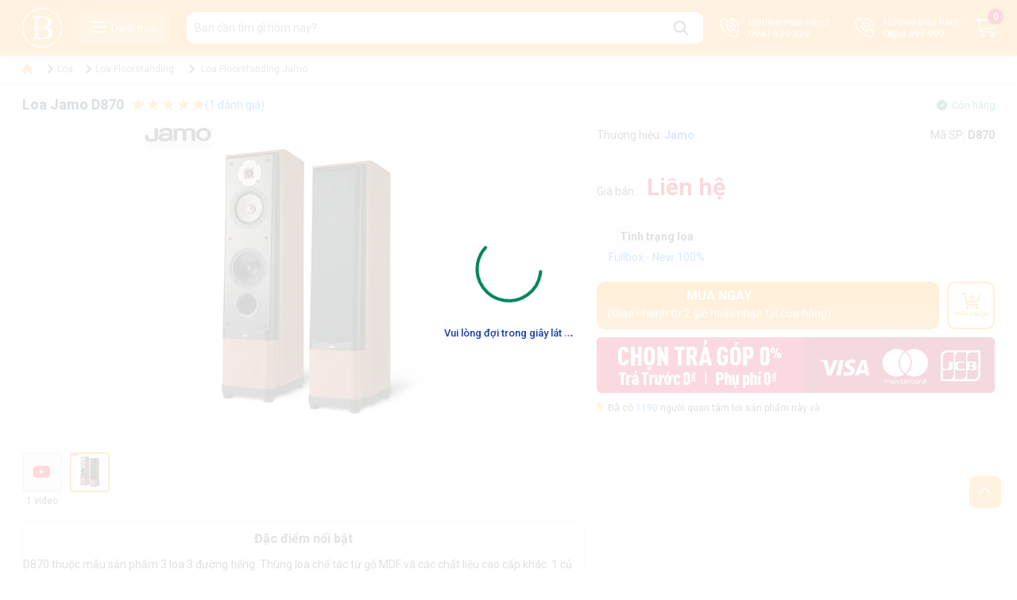

--- FILE ---
content_type: text/html; charset=utf-8
request_url: https://obibi.vn/jamo-d870
body_size: 257960
content:

<!DOCTYPE html>
<html class="no-js" lang="vi-vn" xml:lang="vi-vn">
<head><title>
	Loa Jamo D870 Floorstanding Nhập Khẩu Chính Hãng Đầy Đủ CO&CQ giá Rẻ
</title><meta name="viewport" content="width=device-width, initial-scale=1" /><meta http-equiv="content-type" content="text/html; charset=UTF-8" /><meta name="description" content="Loa Floorstanding Jamo D870 Thương Hiệu Đan Mạch Thiết kế với cấu hình 3 Đường tiếng,  chất liệu gỗ sang trọng phù hợp với mọi không gian, Tư vấn mua loa Jamo D870 giá rẻ, bảo hành 12-36T, giao hàng toàn quốc." /><meta name="keywords" content="Loa Jamo D870, Loa Floorstanding Jamo D870, loa đứng sàn Jamo D870" /><link rel="alternate" hreflang="vi-vn" href="https://obibi.vn/jamo-d870" /><link rel="canonical" href="https://obibi.vn/jamo-d870" />
    <!-- Schema.org markup for Google+ -->
    <meta itemprop="name" content="Loa Jamo D870 Floorstanding Nhập Khẩu Chính Hãng Đầy Đủ CO&amp;CQ giá Rẻ" /><meta itemprop="description" content="Loa Floorstanding Jamo D870 Thương Hiệu Đan Mạch Thiết kế với cấu hình 3 Đường tiếng,  chất liệu gỗ sang trọng phù hợp với mọi không gian, Tư vấn mua loa Jamo D870 giá rẻ, bảo hành 12-36T, giao hàng toàn quốc." /><meta itemprop="image" content="https://obibi.vn/Data/upload/images/Product/JAMO/Jamo%20D870/jamo-d870.jpg" />
    <!-- Open Graph data -->
    <meta property="og:title" content="Loa Jamo D870 Floorstanding Nhập Khẩu Chính Hãng Đầy Đủ CO&amp;CQ giá Rẻ" /><meta property="og:url" content="https://obibi.vn/jamo-d870" /><meta property="og:image" content="https://obibi.vn/Data/upload/images/Product/JAMO/Jamo%20D870/jamo-d870.jpg" /><meta property="og:image:url" content="https://obibi.vn/Data/upload/images/Product/JAMO/Jamo%20D870/jamo-d870.jpg" /><meta property="og:description" content="Loa Floorstanding Jamo D870 Thương Hiệu Đan Mạch Thiết kế với cấu hình 3 Đường tiếng,  chất liệu gỗ sang trọng phù hợp với mọi không gian, Tư vấn mua loa Jamo D870 giá rẻ, bảo hành 12-36T, giao hàng toàn quốc." /><meta http-equiv="X-UA-Compatible" content="IE=edge" /><meta name="author" content="obibi.vn" /><meta name="copyright" content="Copyright © 2020 obibi.vn" /><meta name="generator" content="obibi.vn" /><meta name="language" content="vietnamese" /><meta name="geo.region" content="Vietnamese" /><meta name="revisit-after" content="1 days" /><meta name="robots" content="index,follow" /><link href="/Content/images/favicon.ico?v=1.0" rel="shortcut icon" type="image/x-icon" /><link rel="stylesheet" href="/Content/skins/css/bootstrap.min.css" /><link rel="stylesheet" href="/Content/skins/css/fontawesome.min.css" /><link rel="stylesheet" href="/Content/skins/css/hc-offcanvas-nav.carbon.css" /><link rel="stylesheet" href="/Content/skins/css/swiper-bundle.min.css" /><link rel="stylesheet" href="/Content/skins/css/fancybox.css" /><link rel="stylesheet" href="/Content/skins/css/base.css" /><link rel="stylesheet" href="/Content/skins/css/perfect-scrollbar.min.css" /><link rel="stylesheet" href="/Content/skins/css/review.css" /><link rel="stylesheet" href="/Content/skins/css/style.css" /><link rel="stylesheet" href="/Content/skins/css/responsive.css" /><link rel="stylesheet" href="/Content/skins/css/style_add.css?v=2.4" /><link rel="stylesheet" href="/Content/utils/sweetalert/sweetalert.min.css?v-1.0" />
    <!-- Google Tag Manager -->
<script>(function(w,d,s,l,i){w[l]=w[l]||[];w[l].push({'gtm.start':
new Date().getTime(),event:'gtm.js'});var f=d.getElementsByTagName(s)[0],
j=d.createElement(s),dl=l!='dataLayer'?'&l='+l:'';j.async=true;j.src=
'https://www.googletagmanager.com/gtm.js?id='+i+dl;f.parentNode.insertBefore(j,f);
})(window,document,'script','dataLayer','GTM-WKNDJ6V7');</script>
<!-- End Google Tag Manager -->
</head>
<body id="body" class="product-page">
    <!-- Google Tag Manager (noscript) -->
<noscript><iframe src="https://www.googletagmanager.com/ns.html?id=GTM-WKNDJ6V7"
height="0" width="0" style="display:none;visibility:hidden"></iframe></noscript>
<!-- End Google Tag Manager (noscript) -->
   
    <div id="master-container">
        <div id="loading" class="overlayld">
            <div class="loading">
                <div class="loader">
                    <svg class="circular" viewBox="25 25 50 50">
                        <circle class="path" cx="50" cy="50" r="20" fill="none" stroke-width="2" stroke-miterlimit="10"></circle>
                    </svg>
                </div>
                <div class="loading-text color">
                    Vui lòng đợi trong giây lát
                <span>.</span><span>.</span><span>.</span>
                </div>
            </div>
        </div>
        

            <div id="header" class="header">
                <div id="dok-header-top">
                    <div class="container">
                        <div class="row align-items-center">
                            <div class="d-flex align-items-center justify-content-between gap-3 position-relative">
                                
<div class="dok-logo">
    <a href="/" title="logo">
        <img class="img-fluid" src="/Data/upload/images/Adv/logo.png" alt="Logo">
    </a>
</div>

                                

<div class="dok-category d-lg-block d-none">
    <a class="dok-header-item" href="javascript:void(0)">
        <i class="far fa-bars-staggered"></i>
        <span>Danh mục</span>
    </a>
</div>

<div id="menu-main" class="menu-container" style="display: none;">
    <div class="menu-wrapper space-bread-crumb" style="top: 70px;">
        <div class="menu-tree">
            
            <div class="label-menu-tree" target="_self">
                <div class="label-menu-item">
                    <div class="right-content">
                        
                        <img width="25" height="25" class="lazyload" src="/Data/ResizeImage/images/icon/loa-san-khaux25x25x4.webp" alt="Loa" />
                        

                        <a href="/loa" title="Loa" class="multiple-link"><span>Loa</span></a>
                    </div>
                    <div class="menu-ic-right">
                        <i class="fas fa-chevron-right"></i>
                    </div>
                </div>
                
                <div class="menu-tree-child">
                    <div class="menu-tree-child-wrapper columns box">
                        
                        <div class="menu-child-item column group is-one-fifth">
                            <strong class="group-title">Thương hiệu Loa</strong>
                            
                            <div class="menu-child-item column menu-item">
                                <a href="/loa-jbl#b=18243" title="JBL" class="label-wrapper">
                                    <div class="label-item">
                                        <span>JBL</span>
                                    </div>
                                </a>
                            </div>
                            
                            <div class="menu-child-item column menu-item">
                                <a href="/loa-bose#b=18249" title="Bose" class="label-wrapper">
                                    <div class="label-item">
                                        <span>Bose</span>
                                    </div>
                                </a>
                            </div>
                            
                            <div class="menu-child-item column menu-item">
                                <a href="/loa-marshall#b=19470" title="Marshall" class="label-wrapper">
                                    <div class="label-item">
                                        <span>Marshall</span>
                                    </div>
                                </a>
                            </div>
                            
                        </div>
                        
                        <div class="menu-child-item column group is-one-fifth">
                            <strong class="group-title">Loại Loa</strong>
                            
                            <div class="menu-child-item column menu-item">
                                <a href="/loa-karaoke" title="Loa Karaoke" class="label-wrapper">
                                    <div class="label-item">
                                        <span>Loa Karaoke</span>
                                    </div>
                                </a>
                            </div>
                            
                            <div class="menu-child-item column menu-item">
                                <a href="/loa-sub-dien" title="Loa Sub Điện" class="label-wrapper">
                                    <div class="label-item">
                                        <span>Loa Sub Điện</span>
                                    </div>
                                </a>
                            </div>
                            
                            <div class="menu-child-item column menu-item">
                                <a href="/loa-sub-hoi" title="Loa Sub Hơi" class="label-wrapper">
                                    <div class="label-item">
                                        <span>Loa Sub Hơi</span>
                                    </div>
                                </a>
                            </div>
                            
                            <div class="menu-child-item column menu-item">
                                <a href="/loa-bluetooth" title="Loa Bluetooth" class="label-wrapper">
                                    <div class="label-item">
                                        <span>Loa Bluetooth</span>
                                    </div>
                                </a>
                            </div>
                            
                            <div class="menu-child-item column menu-item">
                                <a href="/loa-keo" title="Loa Kéo" class="label-wrapper">
                                    <div class="label-item">
                                        <span>Loa Kéo</span>
                                    </div>
                                </a>
                            </div>
                            
                            <div class="menu-child-item column menu-item">
                                <a href="/loa-soundbar" title="Loa Soundbar" class="label-wrapper">
                                    <div class="label-item">
                                        <span>Loa Soundbar</span>
                                    </div>
                                </a>
                            </div>
                            
                            <div class="menu-child-item column menu-item">
                                <a href="/loa-vi-tinh" title="Loa Vi Tính" class="label-wrapper">
                                    <div class="label-item">
                                        <span>Loa Vi Tính</span>
                                    </div>
                                </a>
                            </div>
                            
                            <div class="menu-child-item column menu-item">
                                <a href="/loa-cot" title="Loa Cột, Column" class="label-wrapper">
                                    <div class="label-item">
                                        <span>Loa Cột, Column</span>
                                    </div>
                                </a>
                            </div>
                            
                            <div class="menu-child-item column menu-item">
                                <a href="/loa-line-array" title="Loa Line Array" class="label-wrapper">
                                    <div class="label-item">
                                        <span>Loa Line Array</span>
                                    </div>
                                </a>
                            </div>
                            
                            <div class="menu-child-item column menu-item">
                                <a href="/loa-monitor" title="Loa Monitor" class="label-wrapper">
                                    <div class="label-item">
                                        <span>Loa Monitor</span>
                                    </div>
                                </a>
                            </div>
                            
                            <div class="menu-child-item column menu-item">
                                <a href="/loa-full" title="Loa Full Range" class="label-wrapper">
                                    <div class="label-item">
                                        <span>Loa Full Range</span>
                                    </div>
                                </a>
                            </div>
                            
                            <div class="menu-child-item column menu-item">
                                <a href="/loa-am-tran" title="Loa Âm Trần" class="label-wrapper">
                                    <div class="label-item">
                                        <span>Loa Âm Trần</span>
                                    </div>
                                </a>
                            </div>
                            
                            <div class="menu-child-item column menu-item">
                                <a href="/loa-am-tuong" title="Loa Âm Tường" class="label-wrapper">
                                    <div class="label-item">
                                        <span>Loa Âm Tường</span>
                                    </div>
                                </a>
                            </div>
                            
                            <div class="menu-child-item column menu-item">
                                <a href="/loa-treo-tuong" title="Loa Treo Tường" class="label-wrapper">
                                    <div class="label-item">
                                        <span>Loa Treo Tường</span>
                                    </div>
                                </a>
                            </div>
                            
                            <div class="menu-child-item column menu-item">
                                <a href="/loa-san-vuon" title="Loa Sân Vườn" class="label-wrapper">
                                    <div class="label-item">
                                        <span>Loa Sân Vườn</span>
                                    </div>
                                </a>
                            </div>
                            
                            <div class="menu-child-item column menu-item">
                                <a href="/loa-floorstanding" title="Loa Floorstanding" class="label-wrapper">
                                    <div class="label-item">
                                        <span>Loa Floorstanding</span>
                                    </div>
                                </a>
                            </div>
                            
                            <div class="menu-child-item column menu-item">
                                <a href="/loa-bookshelf" title="Loa Bookshelf" class="label-wrapper">
                                    <div class="label-item">
                                        <span>Loa Bookshelf</span>
                                    </div>
                                </a>
                            </div>
                            
                            <div class="menu-child-item column menu-item">
                                <a href="/loa-center" title="Loa Center" class="label-wrapper">
                                    <div class="label-item">
                                        <span>Loa Center</span>
                                    </div>
                                </a>
                            </div>
                            
                            <div class="menu-child-item column menu-item">
                                <a href="/loa-surround" title="Loa Surround" class="label-wrapper">
                                    <div class="label-item">
                                        <span>Loa Surround</span>
                                    </div>
                                </a>
                            </div>
                            
                            <div class="menu-child-item column menu-item">
                                <a href="/loa-san-khau" title="Loa sân khấu" class="label-wrapper">
                                    <div class="label-item">
                                        <span>Loa sân khấu</span>
                                    </div>
                                </a>
                            </div>
                            
                            <div class="menu-child-item column menu-item">
                                <a href="/loa-hoi-truong" title="Loa Hội Trường" class="label-wrapper">
                                    <div class="label-item">
                                        <span>Loa Hội Trường</span>
                                    </div>
                                </a>
                            </div>
                            
                            <div class="menu-child-item column menu-item">
                                <a href="/loa-full-don" title="Loa Full Đơn" class="label-wrapper">
                                    <div class="label-item">
                                        <span>Loa Full Đơn</span>
                                    </div>
                                </a>
                            </div>
                            
                            <div class="menu-child-item column menu-item">
                                <a href="/loa-full-doi" title="Loa Full Đôi" class="label-wrapper">
                                    <div class="label-item">
                                        <span>Loa Full Đôi</span>
                                    </div>
                                </a>
                            </div>
                            
                            <div class="menu-child-item column menu-item">
                                <a href="/loa-sub-don" title="Loa Sub Đơn" class="label-wrapper">
                                    <div class="label-item">
                                        <span>Loa Sub Đơn</span>
                                    </div>
                                </a>
                            </div>
                            
                            <div class="menu-child-item column menu-item">
                                <a href="/loa-sub-doi" title="Loa Sub Đôi, Sub Kép" class="label-wrapper">
                                    <div class="label-item">
                                        <span>Loa Sub Đôi, Sub Kép</span>
                                    </div>
                                </a>
                            </div>
                            
                            <div class="menu-child-item column menu-item">
                                <a href="/loa-kiem-am" title="Loa Kiểm Âm" class="label-wrapper">
                                    <div class="label-item">
                                        <span>Loa Kiểm Âm</span>
                                    </div>
                                </a>
                            </div>
                            
                            <div class="menu-child-item column menu-item">
                                <a href="/loa-dolby-atmos" title="Loa Dolby Atmos" class="label-wrapper">
                                    <div class="label-item">
                                        <span>Loa Dolby Atmos</span>
                                    </div>
                                </a>
                            </div>
                            
                            <div class="menu-child-item column menu-item">
                                <a href="/loa-treo-tran" title="Loa Treo Trần, Thả Trần" class="label-wrapper">
                                    <div class="label-item">
                                        <span>Loa Treo Trần, Thả Trần</span>
                                    </div>
                                </a>
                            </div>
                            
                            <div class="menu-child-item column menu-item">
                                <a href="/loa-nghe-nhac" title="Loa Nghe Nhạc" class="label-wrapper">
                                    <div class="label-item">
                                        <span>Loa Nghe Nhạc</span>
                                    </div>
                                </a>
                            </div>
                            
                            <div class="menu-child-item column menu-item">
                                <a href="/loa-hi-end" title="Loa Hi-End" class="label-wrapper">
                                    <div class="label-item">
                                        <span>Loa Hi-End</span>
                                    </div>
                                </a>
                            </div>
                            
                            <div class="menu-child-item column menu-item">
                                <a href="/loa-rap-chieu-phim" title="Loa Rạp Chiếu Phim" class="label-wrapper">
                                    <div class="label-item">
                                        <span>Loa Rạp Chiếu Phim</span>
                                    </div>
                                </a>
                            </div>
                            
                            <div class="menu-child-item column menu-item">
                                <a href="/loa-dj" title="Loa DJ" class="label-wrapper">
                                    <div class="label-item">
                                        <span>Loa DJ</span>
                                    </div>
                                </a>
                            </div>
                            
                            <div class="menu-child-item column menu-item">
                                <a href="/loa-thong-bao" title="Loa Thông Báo" class="label-wrapper">
                                    <div class="label-item">
                                        <span>Loa Thông Báo</span>
                                    </div>
                                </a>
                            </div>
                            
                            <div class="menu-child-item column menu-item">
                                <a href="/loa-sub" title="Loa SubWoofer " class="label-wrapper">
                                    <div class="label-item">
                                        <span>Loa SubWoofer </span>
                                    </div>
                                </a>
                            </div>
                            
                            <div class="menu-child-item column menu-item">
                                <a href="/loa-hi-fi" title="Loa HI-FI" class="label-wrapper">
                                    <div class="label-item">
                                        <span>Loa HI-FI</span>
                                    </div>
                                </a>
                            </div>
                            
                        </div>
                        
                    </div>
                </div>
                
            </div>
            
            <div class="label-menu-tree" target="_self">
                <div class="label-menu-item">
                    <div class="right-content">
                        
                        <img width="25" height="25" class="lazyload" src="/Data/ResizeImage/images/icon/cuc-day-cong-suatx25x25x4.webp" alt="Công Suất" />
                        

                        <a href="/cong-suat" title="Công Suất" class="multiple-link"><span>Công Suất</span></a>
                    </div>
                    <div class="menu-ic-right">
                        <i class="fas fa-chevron-right"></i>
                    </div>
                </div>
                
                <div class="menu-tree-child">
                    <div class="menu-tree-child-wrapper columns box">
                        
                        <div class="menu-child-item column group is-one-fifth">
                            <strong class="group-title">Loại Công Suất</strong>
                            
                            <div class="menu-child-item column menu-item">
                                <a href="/cuc-day-cong-suat" title="Cục Đẩy Công Suất" class="label-wrapper">
                                    <div class="label-item">
                                        <span>Cục Đẩy Công Suất</span>
                                    </div>
                                </a>
                            </div>
                            
                            <div class="menu-child-item column menu-item">
                                <a href="/amply-karaoke" title="Amply Karaoke" class="label-wrapper">
                                    <div class="label-item">
                                        <span>Amply Karaoke</span>
                                    </div>
                                </a>
                            </div>
                            
                            <div class="menu-child-item column menu-item">
                                <a href="/amply-lien-vang" title="Amply Liền Vang" class="label-wrapper">
                                    <div class="label-item">
                                        <span>Amply Liền Vang</span>
                                    </div>
                                </a>
                            </div>
                            
                            <div class="menu-child-item column menu-item">
                                <a href="/amply-hi-end" title="Amply Hi-End" class="label-wrapper">
                                    <div class="label-item">
                                        <span>Amply Hi-End</span>
                                    </div>
                                </a>
                            </div>
                            
                            <div class="menu-child-item column menu-item">
                                <a href="/amply-den" title="Amply Đèn" class="label-wrapper">
                                    <div class="label-item">
                                        <span>Amply Đèn</span>
                                    </div>
                                </a>
                            </div>
                            
                            <div class="menu-child-item column menu-item">
                                <a href="/pre-amplifier" title="Pre-Amplifier" class="label-wrapper">
                                    <div class="label-item">
                                        <span>Pre-Amplifier</span>
                                    </div>
                                </a>
                            </div>
                            
                            <div class="menu-child-item column menu-item">
                                <a href="/power-amplifier" title="Power Amplifier" class="label-wrapper">
                                    <div class="label-item">
                                        <span>Power Amplifier</span>
                                    </div>
                                </a>
                            </div>
                            
                            <div class="menu-child-item column menu-item">
                                <a href="/amply-nghe-nhac" title="Amply Nghe Nhạc" class="label-wrapper">
                                    <div class="label-item">
                                        <span>Amply Nghe Nhạc</span>
                                    </div>
                                </a>
                            </div>
                            
                            <div class="menu-child-item column menu-item">
                                <a href="/amply-xem-phim" title="Amply xem phim" class="label-wrapper">
                                    <div class="label-item">
                                        <span>Amply xem phim</span>
                                    </div>
                                </a>
                            </div>
                            
                            <div class="menu-child-item column menu-item">
                                <a href="/amply" title="Amplifier" class="label-wrapper">
                                    <div class="label-item">
                                        <span>Amplifier</span>
                                    </div>
                                </a>
                            </div>
                            
                        </div>
                        
                    </div>
                </div>
                
            </div>
            
            <div class="label-menu-tree" target="_self">
                <div class="label-menu-item">
                    <div class="right-content">
                        
                        <img width="25" height="25" class="lazyload" src="/Data/ResizeImage/images/icon/Thi-t-k-ch-a-c-t-n-1-x25x25x4.webp" alt="Bàn Mixer" />
                        

                        <a href="/ban-mixer" title="Bàn Mixer" class="multiple-link"><span>Bàn Mixer</span></a>
                    </div>
                    <div class="menu-ic-right">
                        <i class="fas fa-chevron-right"></i>
                    </div>
                </div>
                
                <div class="menu-tree-child">
                    <div class="menu-tree-child-wrapper columns box">
                        
                        <div class="menu-child-item column group is-one-fifth">
                            <strong class="group-title">Thương hiệu Bàn Mixer</strong>
                            
                            <div class="menu-child-item column menu-item">
                                <a href="/ban-mixer-behringer#b=18252" title="Behringer" class="label-wrapper">
                                    <div class="label-item">
                                        <span>Behringer</span>
                                    </div>
                                </a>
                            </div>
                            
                            <div class="menu-child-item column menu-item">
                                <a href="/ban-mixer-yamaha#b=18245" title="Yamaha" class="label-wrapper">
                                    <div class="label-item">
                                        <span>Yamaha</span>
                                    </div>
                                </a>
                            </div>
                            
                            <div class="menu-child-item column menu-item">
                                <a href="/ban-mixer-midas#b=18379" title="Midas" class="label-wrapper">
                                    <div class="label-item">
                                        <span>Midas</span>
                                    </div>
                                </a>
                            </div>
                            
                        </div>
                        
                        <div class="menu-child-item column group is-one-fifth">
                            <strong class="group-title">Loại Bàn Mixer</strong>
                            
                            <div class="menu-child-item column menu-item">
                                <a href="/vang-karaoke" title="Vang Karaoke" class="label-wrapper">
                                    <div class="label-item">
                                        <span>Vang Karaoke</span>
                                    </div>
                                </a>
                            </div>
                            
                            <div class="menu-child-item column menu-item">
                                <a href="/mixer-digital" title="Mixer Digital" class="label-wrapper">
                                    <div class="label-item">
                                        <span>Mixer Digital</span>
                                    </div>
                                </a>
                            </div>
                            
                            <div class="menu-child-item column menu-item">
                                <a href="/mixer-analog" title="Mixer Analog" class="label-wrapper">
                                    <div class="label-item">
                                        <span>Mixer Analog</span>
                                    </div>
                                </a>
                            </div>
                            
                            <div class="menu-child-item column menu-item">
                                <a href="/mixer-lien-cong-suat" title="Mixer Liền Công Suất" class="label-wrapper">
                                    <div class="label-item">
                                        <span>Mixer Liền Công Suất</span>
                                    </div>
                                </a>
                            </div>
                            
                            <div class="menu-child-item column menu-item">
                                <a href="/line-mixer" title="Line Mixer" class="label-wrapper">
                                    <div class="label-item">
                                        <span>Line Mixer</span>
                                    </div>
                                </a>
                            </div>
                            
                        </div>
                        
                    </div>
                </div>
                
            </div>
            
            <div class="label-menu-tree" target="_self">
                <div class="label-menu-item">
                    <div class="right-content">
                        
                        <img width="25" height="25" class="lazyload" src="/Data/ResizeImage/images/icon/micro-karaokex25x25x4.webp" alt="Micro" />
                        

                        <a href="/micro" title="Micro" class="multiple-link"><span>Micro</span></a>
                    </div>
                    <div class="menu-ic-right">
                        <i class="fas fa-chevron-right"></i>
                    </div>
                </div>
                
                <div class="menu-tree-child">
                    <div class="menu-tree-child-wrapper columns box">
                        
                        <div class="menu-child-item column group is-one-fifth">
                            <strong class="group-title">Thương hiệu Micro</strong>
                            
                            <div class="menu-child-item column menu-item">
                                <a href="/micro-behringer#b=18252" title="Behringer" class="label-wrapper">
                                    <div class="label-item">
                                        <span>Behringer</span>
                                    </div>
                                </a>
                            </div>
                            
                            <div class="menu-child-item column menu-item">
                                <a href="/micro-akg#b=18426" title="AKG" class="label-wrapper">
                                    <div class="label-item">
                                        <span>AKG</span>
                                    </div>
                                </a>
                            </div>
                            
                            <div class="menu-child-item column menu-item">
                                <a href="/micro-jbl#b=18243" title="JBL" class="label-wrapper">
                                    <div class="label-item">
                                        <span>JBL</span>
                                    </div>
                                </a>
                            </div>
                            
                        </div>
                        
                        <div class="menu-child-item column group is-one-fifth">
                            <strong class="group-title">Loại Micro</strong>
                            
                            <div class="menu-child-item column menu-item">
                                <a href="/micro-co-day" title="Micro Có Dây" class="label-wrapper">
                                    <div class="label-item">
                                        <span>Micro Có Dây</span>
                                    </div>
                                </a>
                            </div>
                            
                            <div class="menu-child-item column menu-item">
                                <a href="/micro-khong-day" title="Micro Không Dây" class="label-wrapper">
                                    <div class="label-item">
                                        <span>Micro Không Dây</span>
                                    </div>
                                </a>
                            </div>
                            
                            <div class="menu-child-item column menu-item">
                                <a href="/micro-thu-am" title="Micro Thu Âm" class="label-wrapper">
                                    <div class="label-item">
                                        <span>Micro Thu Âm</span>
                                    </div>
                                </a>
                            </div>
                            
                            <div class="menu-child-item column menu-item">
                                <a href="/micro-karaoke" title="Micro Karaoke" class="label-wrapper">
                                    <div class="label-item">
                                        <span>Micro Karaoke</span>
                                    </div>
                                </a>
                            </div>
                            
                            <div class="menu-child-item column menu-item">
                                <a href="/micro-bluetooth" title="Micro Bluetooth" class="label-wrapper">
                                    <div class="label-item">
                                        <span>Micro Bluetooth</span>
                                    </div>
                                </a>
                            </div>
                            
                            <div class="menu-child-item column menu-item">
                                <a href="/micro-deo-tai" title="Micro Đeo Tai" class="label-wrapper">
                                    <div class="label-item">
                                        <span>Micro Đeo Tai</span>
                                    </div>
                                </a>
                            </div>
                            
                            <div class="menu-child-item column menu-item">
                                <a href="/micro-thu-am-nhac-cu" title="Micro Thu Âm Nhạc Cụ" class="label-wrapper">
                                    <div class="label-item">
                                        <span>Micro Thu Âm Nhạc Cụ</span>
                                    </div>
                                </a>
                            </div>
                            
                            <div class="menu-child-item column menu-item">
                                <a href="/micro-cai-ao" title="Micro Cài Áo" class="label-wrapper">
                                    <div class="label-item">
                                        <span>Micro Cài Áo</span>
                                    </div>
                                </a>
                            </div>
                            
                            <div class="menu-child-item column menu-item">
                                <a href="/micro-livestream" title="Micro Livestream" class="label-wrapper">
                                    <div class="label-item">
                                        <span>Micro Livestream</span>
                                    </div>
                                </a>
                            </div>
                            
                            <div class="menu-child-item column menu-item">
                                <a href="/micro-co-ngong" title="Micro Cổ Ngổng" class="label-wrapper">
                                    <div class="label-item">
                                        <span>Micro Cổ Ngổng</span>
                                    </div>
                                </a>
                            </div>
                            
                            <div class="menu-child-item column menu-item">
                                <a href="/micro-rta" title="Micro RTA" class="label-wrapper">
                                    <div class="label-item">
                                        <span>Micro RTA</span>
                                    </div>
                                </a>
                            </div>
                            
                            <div class="menu-child-item column menu-item">
                                <a href="/mic-may-tinh" title="Mic Máy Tính" class="label-wrapper">
                                    <div class="label-item">
                                        <span>Mic Máy Tính</span>
                                    </div>
                                </a>
                            </div>
                            
                        </div>
                        
                    </div>
                </div>
                
            </div>
            
            <div class="label-menu-tree" target="_self">
                <div class="label-menu-item">
                    <div class="right-content">
                        
                        <img width="25" height="25" class="lazyload" src="/Data/ResizeImage/images/icon/Thi-t-k-ch-a-c-t-n-2-x25x25x4.webp" alt="Tai Nghe" />
                        

                        <a href="/tai-nghe" title="Tai Nghe" class="multiple-link"><span>Tai Nghe</span></a>
                    </div>
                    <div class="menu-ic-right">
                        <i class="fas fa-chevron-right"></i>
                    </div>
                </div>
                
                <div class="menu-tree-child">
                    <div class="menu-tree-child-wrapper columns box">
                        
                        <div class="menu-child-item column group is-one-fifth">
                            <strong class="group-title">Thương hiệu Tai Nghe</strong>
                            
                            <div class="menu-child-item column menu-item">
                                <a href="/tai-nghe-harman-kardon#b=18247" title="Harman Kardon" class="label-wrapper">
                                    <div class="label-item">
                                        <span>Harman Kardon</span>
                                    </div>
                                </a>
                            </div>
                            
                            <div class="menu-child-item column menu-item">
                                <a href="/tai-nghe-bose#b=18249" title="Bose" class="label-wrapper">
                                    <div class="label-item">
                                        <span>Bose</span>
                                    </div>
                                </a>
                            </div>
                            
                            <div class="menu-child-item column menu-item">
                                <a href="/tai-nghe-behringer#b=18252" title="Behringer" class="label-wrapper">
                                    <div class="label-item">
                                        <span>Behringer</span>
                                    </div>
                                </a>
                            </div>
                            
                            <div class="menu-child-item column menu-item">
                                <a href="/tai-nghe-akg#b=18426" title="AKG" class="label-wrapper">
                                    <div class="label-item">
                                        <span>AKG</span>
                                    </div>
                                </a>
                            </div>
                            
                            <div class="menu-child-item column menu-item">
                                <a href="/tai-nghe-edifier#b=18858" title="Edifier" class="label-wrapper">
                                    <div class="label-item">
                                        <span>Edifier</span>
                                    </div>
                                </a>
                            </div>
                            
                        </div>
                        
                        <div class="menu-child-item column group is-one-fifth">
                            <strong class="group-title">Loại Tai Nghe</strong>
                            
                            <div class="menu-child-item column menu-item">
                                <a href="/tai-nghe-bluetooth" title="Tai Nghe Bluetooth" class="label-wrapper">
                                    <div class="label-item">
                                        <span>Tai Nghe Bluetooth</span>
                                    </div>
                                </a>
                            </div>
                            
                            <div class="menu-child-item column menu-item">
                                <a href="/tai-nghe-chup-tai" title="Tai Nghe Chụp Tai" class="label-wrapper">
                                    <div class="label-item">
                                        <span>Tai Nghe Chụp Tai</span>
                                    </div>
                                </a>
                            </div>
                            
                            <div class="menu-child-item column menu-item">
                                <a href="/tai-nghe-the-thao" title="Tai Nghe Thể Thao" class="label-wrapper">
                                    <div class="label-item">
                                        <span>Tai Nghe Thể Thao</span>
                                    </div>
                                </a>
                            </div>
                            
                            <div class="menu-child-item column menu-item">
                                <a href="/tai-nghe-co-micro" title="Tai Nghe Có Micro" class="label-wrapper">
                                    <div class="label-item">
                                        <span>Tai Nghe Có Micro</span>
                                    </div>
                                </a>
                            </div>
                            
                            <div class="menu-child-item column menu-item">
                                <a href="/tai-nghe-co-day" title="Tai Nghe Có Dây" class="label-wrapper">
                                    <div class="label-item">
                                        <span>Tai Nghe Có Dây</span>
                                    </div>
                                </a>
                            </div>
                            
                            <div class="menu-child-item column menu-item">
                                <a href="/tai-nghe-khong-day" title="Tai Nghe Không Dây" class="label-wrapper">
                                    <div class="label-item">
                                        <span>Tai Nghe Không Dây</span>
                                    </div>
                                </a>
                            </div>
                            
                            <div class="menu-child-item column menu-item">
                                <a href="/tai-nghe-true-wireless" title="Tai Nghe True Wireless" class="label-wrapper">
                                    <div class="label-item">
                                        <span>Tai Nghe True Wireless</span>
                                    </div>
                                </a>
                            </div>
                            
                            <div class="menu-child-item column menu-item">
                                <a href="/tai-nghe-gaming" title="Tai Nghe Gaming" class="label-wrapper">
                                    <div class="label-item">
                                        <span>Tai Nghe Gaming</span>
                                    </div>
                                </a>
                            </div>
                            
                            <div class="menu-child-item column menu-item">
                                <a href="/tai-nghe-nhet-tai" title="Tai Nghe Nhét Tai ( In - Ear )" class="label-wrapper">
                                    <div class="label-item">
                                        <span>Tai Nghe Nhét Tai ( In - Ear )</span>
                                    </div>
                                </a>
                            </div>
                            
                            <div class="menu-child-item column menu-item">
                                <a href="/tai-nghe-kiem-am" title="Tai Nghe Kiểm Âm" class="label-wrapper">
                                    <div class="label-item">
                                        <span>Tai Nghe Kiểm Âm</span>
                                    </div>
                                </a>
                            </div>
                            
                            <div class="menu-child-item column menu-item">
                                <a href="/tai-nghe-dj" title="Tai Nghe Headphone DJ" class="label-wrapper">
                                    <div class="label-item">
                                        <span>Tai Nghe Headphone DJ</span>
                                    </div>
                                </a>
                            </div>
                            
                            <div class="menu-child-item column menu-item">
                                <a href="/amplifier-headphone" title="Amplifier Headphone" class="label-wrapper">
                                    <div class="label-item">
                                        <span>Amplifier Headphone</span>
                                    </div>
                                </a>
                            </div>
                            
                            <div class="menu-child-item column menu-item">
                                <a href="/tai-nghe-cho-ba-bau" title="Tai Nghe Cho Bà Bầu" class="label-wrapper">
                                    <div class="label-item">
                                        <span>Tai Nghe Cho Bà Bầu</span>
                                    </div>
                                </a>
                            </div>
                            
                        </div>
                        
                    </div>
                </div>
                
            </div>
            
            <div class="label-menu-tree" target="_self">
                <div class="label-menu-item">
                    <div class="right-content">
                        
                        <img width="25" height="25" class="lazyload" src="/Data/ResizeImage/images/icon/dau-dia-karaokex25x25x4.webp" alt="Đầu" />
                        

                        <a href="/dau" title="Đầu" class="multiple-link"><span>Đầu</span></a>
                    </div>
                    <div class="menu-ic-right">
                        <i class="fas fa-chevron-right"></i>
                    </div>
                </div>
                
                <div class="menu-tree-child">
                    <div class="menu-tree-child-wrapper columns box">
                        
                        <div class="menu-child-item column group is-one-fifth">
                            <strong class="group-title">Loại Đầu</strong>
                            
                            <div class="menu-child-item column menu-item">
                                <a href="/dau-karaoke" title="Đầu Karaoke" class="label-wrapper">
                                    <div class="label-item">
                                        <span>Đầu Karaoke</span>
                                    </div>
                                </a>
                            </div>
                            
                            <div class="menu-child-item column menu-item">
                                <a href="/dau-hi-end" title="Đầu Hi-End" class="label-wrapper">
                                    <div class="label-item">
                                        <span>Đầu Hi-End</span>
                                    </div>
                                </a>
                            </div>
                            
                            <div class="menu-child-item column menu-item">
                                <a href="/dau-dia-than" title="Đầu Đĩa Than" class="label-wrapper">
                                    <div class="label-item">
                                        <span>Đầu Đĩa Than</span>
                                    </div>
                                </a>
                            </div>
                            
                            <div class="menu-child-item column menu-item">
                                <a href="/dau-nghe-nhac" title="Đầu nghe Nhạc" class="label-wrapper">
                                    <div class="label-item">
                                        <span>Đầu nghe Nhạc</span>
                                    </div>
                                </a>
                            </div>
                            
                            <div class="menu-child-item column menu-item">
                                <a href="/loc-nguon" title="Lọc Nguồn" class="label-wrapper">
                                    <div class="label-item">
                                        <span>Lọc Nguồn</span>
                                    </div>
                                </a>
                            </div>
                            
                            <div class="menu-child-item column menu-item">
                                <a href="/receivers-amplifier" title="Receivers & Amplifier" class="label-wrapper">
                                    <div class="label-item">
                                        <span>Receivers & Amplifier</span>
                                    </div>
                                </a>
                            </div>
                            
                        </div>
                        
                    </div>
                </div>
                
            </div>
            
            <div class="label-menu-tree" target="_self">
                <div class="label-menu-item">
                    <div class="right-content">
                        
                        <img width="25" height="25" class="lazyload" src="/Data/ResizeImage/images/icon/may-chieux25x25x4.webp" alt="Máy Chiếu & Màn Chiếu" />
                        

                        <a href="/may-chieu-man-chieu" title="Máy Chiếu & Màn Chiếu" class="multiple-link"><span>Máy Chiếu & Màn Chiếu</span></a>
                    </div>
                    <div class="menu-ic-right">
                        <i class="fas fa-chevron-right"></i>
                    </div>
                </div>
                
                <div class="menu-tree-child">
                    <div class="menu-tree-child-wrapper columns box">
                        
                        <div class="menu-child-item column group is-one-fifth">
                            <strong class="group-title">Loại Máy Chiếu & Màn Chiếu</strong>
                            
                            <div class="menu-child-item column menu-item">
                                <a href="/may-chieu" title="Máy Chiếu" class="label-wrapper">
                                    <div class="label-item">
                                        <span>Máy Chiếu</span>
                                    </div>
                                </a>
                            </div>
                            
                            <div class="menu-child-item column menu-item">
                                <a href="/man-chieu" title="Màn Chiếu" class="label-wrapper">
                                    <div class="label-item">
                                        <span>Màn Chiếu</span>
                                    </div>
                                </a>
                            </div>
                            
                            <div class="menu-child-item column menu-item">
                                <a href="/man-hinh-karaoke" title="Màn Hình Karaoke" class="label-wrapper">
                                    <div class="label-item">
                                        <span>Màn Hình Karaoke</span>
                                    </div>
                                </a>
                            </div>
                            
                        </div>
                        
                    </div>
                </div>
                
            </div>
            
            <div class="label-menu-tree" target="_self">
                <div class="label-menu-item">
                    <div class="right-content">
                        
                        <img width="25" height="25" class="lazyload" src="/Data/ResizeImage/images/icon/den-moving-headx25x25x4.webp" alt="Đèn" />
                        

                        <a href="/den" title="Đèn" class="multiple-link"><span>Đèn</span></a>
                    </div>
                    <div class="menu-ic-right">
                        <i class="fas fa-chevron-right"></i>
                    </div>
                </div>
                
                <div class="menu-tree-child">
                    <div class="menu-tree-child-wrapper columns box">
                        
                        <div class="menu-child-item column group is-one-fifth">
                            <strong class="group-title">Loại Đèn</strong>
                            
                            <div class="menu-child-item column menu-item">
                                <a href="/den-san-khau-bieu-dien" title="ĐÈN SÂN KHẤU & BIỂU DIỄN" class="label-wrapper">
                                    <div class="label-item">
                                        <span>ĐÈN SÂN KHẤU & BIỂU DIỄN</span>
                                    </div>
                                </a>
                            </div>
                            
                            <div class="menu-child-item column menu-item">
                                <a href="/den-trang-tri-noi-ngoai-that" title="ĐÈN TRANG TRÍ NỘI – NGOẠI THẤT" class="label-wrapper">
                                    <div class="label-item">
                                        <span>ĐÈN TRANG TRÍ NỘI – NGOẠI THẤT</span>
                                    </div>
                                </a>
                            </div>
                            
                            <div class="menu-child-item column menu-item">
                                <a href="/den-chieu-sang-ngoai-troi-cong-nghiep" title="ĐÈN CHIẾU SÁNG NGOÀI TRỜI & CÔNG NGHIỆP" class="label-wrapper">
                                    <div class="label-item">
                                        <span>ĐÈN CHIẾU SÁNG NGOÀI TRỜI & CÔNG NGHIỆP</span>
                                    </div>
                                </a>
                            </div>
                            
                            <div class="menu-child-item column menu-item">
                                <a href="/den-san-khau" title="Đèn Sân Khấu" class="label-wrapper">
                                    <div class="label-item">
                                        <span>Đèn Sân Khấu</span>
                                    </div>
                                </a>
                            </div>
                            
                            <div class="menu-child-item column menu-item">
                                <a href="/den-trang-tri" title="Đèn Trang Trí" class="label-wrapper">
                                    <div class="label-item">
                                        <span>Đèn Trang Trí</span>
                                    </div>
                                </a>
                            </div>
                            
                        </div>
                        
                    </div>
                </div>
                
            </div>
            
            <div class="label-menu-tree" target="_self">
                <div class="label-menu-item">
                    <div class="right-content">
                        
                        <img width="25" height="25" class="lazyload" src="/Data/ResizeImage/images/icon/man-hinh-led-ghepx25x25x4.webp" alt="Màn Hình" />
                        

                        <a href="/12" title="Màn Hình" class="multiple-link"><span>Màn Hình</span></a>
                    </div>
                    <div class="menu-ic-right">
                        <i class="fas fa-chevron-right"></i>
                    </div>
                </div>
                
                <div class="menu-tree-child">
                    <div class="menu-tree-child-wrapper columns box">
                        
                        <div class="menu-child-item column group is-one-fifth">
                            <strong class="group-title">Loại Màn Hình</strong>
                            
                            <div class="menu-child-item column menu-item">
                                <a href="/man-hinh-led" title="Màn Hình Led" class="label-wrapper">
                                    <div class="label-item">
                                        <span>Màn Hình Led</span>
                                    </div>
                                </a>
                            </div>
                            
                            <div class="menu-child-item column menu-item">
                                <a href="/vat-tu-led" title="Vật Tư Led" class="label-wrapper">
                                    <div class="label-item">
                                        <span>Vật Tư Led</span>
                                    </div>
                                </a>
                            </div>
                            
                        </div>
                        
                    </div>
                </div>
                
            </div>
            
            <div class="label-menu-tree" target="_self">
                <div class="label-menu-item">
                    <div class="right-content">
                        
                        <img width="25" height="25" class="lazyload" src="/Data/ResizeImage/images/icon/guitar-dienx25x25x4.webp" alt="Nhạc Cụ" />
                        

                        <a href="/nhac-cu" title="Nhạc Cụ" class="multiple-link"><span>Nhạc Cụ</span></a>
                    </div>
                    <div class="menu-ic-right">
                        <i class="fas fa-chevron-right"></i>
                    </div>
                </div>
                
                <div class="menu-tree-child">
                    <div class="menu-tree-child-wrapper columns box">
                        
                        <div class="menu-child-item column group is-one-fifth">
                            <strong class="group-title">Loại Nhạc Cụ</strong>
                            
                            <div class="menu-child-item column menu-item">
                                <a href="/dan-guitar" title="Đàn Guitar" class="label-wrapper">
                                    <div class="label-item">
                                        <span>Đàn Guitar</span>
                                    </div>
                                </a>
                            </div>
                            
                            <div class="menu-child-item column menu-item">
                                <a href="/dan-piano" title="Đàn Piano" class="label-wrapper">
                                    <div class="label-item">
                                        <span>Đàn Piano</span>
                                    </div>
                                </a>
                            </div>
                            
                            <div class="menu-child-item column menu-item">
                                <a href="/dan-organ" title="Đàn Organ-Keyboard" class="label-wrapper">
                                    <div class="label-item">
                                        <span>Đàn Organ-Keyboard</span>
                                    </div>
                                </a>
                            </div>
                            
                            <div class="menu-child-item column menu-item">
                                <a href="/trong" title="Trống" class="label-wrapper">
                                    <div class="label-item">
                                        <span>Trống</span>
                                    </div>
                                </a>
                            </div>
                            
                            <div class="menu-child-item column menu-item">
                                <a href="/thiet-bi-dj" title="THIẾT BỊ DJ" class="label-wrapper">
                                    <div class="label-item">
                                        <span>THIẾT BỊ DJ</span>
                                    </div>
                                </a>
                            </div>
                            
                        </div>
                        
                    </div>
                </div>
                
            </div>
            
            <div class="label-menu-tree" target="_self">
                <div class="label-menu-item">
                    <div class="right-content">
                        
                        <img width="25" height="25" class="lazyload" src="/Data/ResizeImage/images/icon/phan-mem-dieu-khien-anh-sangx25x25x4.webp" alt="Phụ Kiện" />
                        

                        <a href="/phu-kien" title="Phụ Kiện" class="multiple-link"><span>Phụ Kiện</span></a>
                    </div>
                    <div class="menu-ic-right">
                        <i class="fas fa-chevron-right"></i>
                    </div>
                </div>
                
                <div class="menu-tree-child">
                    <div class="menu-tree-child-wrapper columns box">
                        
                        <div class="menu-child-item column group is-one-fifth">
                            <strong class="group-title">Loại Phụ Kiện</strong>
                            
                            <div class="menu-child-item column menu-item">
                                <a href="/phu-kien-am-thanh" title="Phụ Kiện Âm Thanh" class="label-wrapper">
                                    <div class="label-item">
                                        <span>Phụ Kiện Âm Thanh</span>
                                    </div>
                                </a>
                            </div>
                            
                            <div class="menu-child-item column menu-item">
                                <a href="/phu-kien-san-khau" title="Phụ Kiện Sân Khấu" class="label-wrapper">
                                    <div class="label-item">
                                        <span>Phụ Kiện Sân Khấu</span>
                                    </div>
                                </a>
                            </div>
                            
                        </div>
                        
                    </div>
                </div>
                
            </div>
            
            <div class="label-menu-tree" target="_self">
                <div class="label-menu-item">
                    <div class="right-content">
                        
                        <img width="25" height="25" class="lazyload" src="/Data/ResizeImage/images/icon/dan-karaokex25x25x4.webp" alt="Dàn" />
                        

                        <a href="/9" title="Dàn" class="multiple-link"><span>Dàn</span></a>
                    </div>
                    <div class="menu-ic-right">
                        <i class="fas fa-chevron-right"></i>
                    </div>
                </div>
                
                <div class="menu-tree-child">
                    <div class="menu-tree-child-wrapper columns box">
                        
                        <div class="menu-child-item column group is-one-fifth">
                            <strong class="group-title">Loại Dàn</strong>
                            
                            <div class="menu-child-item column menu-item">
                                <a href="/dan-karaoke" title="Dàn Karaoke" class="label-wrapper">
                                    <div class="label-item">
                                        <span>Dàn Karaoke</span>
                                    </div>
                                </a>
                            </div>
                            
                            <div class="menu-child-item column menu-item">
                                <a href="/bo-loa" title="Bộ Loa" class="label-wrapper">
                                    <div class="label-item">
                                        <span>Bộ Loa</span>
                                    </div>
                                </a>
                            </div>
                            
                            <div class="menu-child-item column menu-item">
                                <a href="/dan-loa" title="Dàn Loa" class="label-wrapper">
                                    <div class="label-item">
                                        <span>Dàn Loa</span>
                                    </div>
                                </a>
                            </div>
                            
                            <div class="menu-child-item column menu-item">
                                <a href="/dan-violin" title="Đàn Violin" class="label-wrapper">
                                    <div class="label-item">
                                        <span>Đàn Violin</span>
                                    </div>
                                </a>
                            </div>
                            
                            <div class="menu-child-item column menu-item">
                                <a href="/dan-hi-end" title="Dàn Hi-end" class="label-wrapper">
                                    <div class="label-item">
                                        <span>Dàn Hi-end</span>
                                    </div>
                                </a>
                            </div>
                            
                        </div>
                        
                    </div>
                </div>
                
            </div>
            
            <div class="label-menu-tree" target="_self">
                <div class="label-menu-item">
                    <div class="right-content">
                        
                        <img width="25" height="25" class="lazyload" src="/Data/ResizeImage/images/icon/loa-hi-endx25x25x4.webp" alt="Âm Thanh" />
                        

                        <a href="/10" title="Âm Thanh" class="multiple-link"><span>Âm Thanh</span></a>
                    </div>
                    <div class="menu-ic-right">
                        <i class="fas fa-chevron-right"></i>
                    </div>
                </div>
                
                <div class="menu-tree-child">
                    <div class="menu-tree-child-wrapper columns box">
                        
                        <div class="menu-child-item column group is-one-fifth">
                            <strong class="group-title">Loại Âm Thanh</strong>
                            
                            <div class="menu-child-item column menu-item">
                                <a href="/am-thanh-quan-cafe" title="Âm Thanh Quán Cafe" class="label-wrapper">
                                    <div class="label-item">
                                        <span>Âm Thanh Quán Cafe</span>
                                    </div>
                                </a>
                            </div>
                            
                            <div class="menu-child-item column menu-item">
                                <a href="/am-thanh-dam-cuoi" title="Âm Thanh Đám Cưới" class="label-wrapper">
                                    <div class="label-item">
                                        <span>Âm Thanh Đám Cưới</span>
                                    </div>
                                </a>
                            </div>
                            
                            <div class="menu-child-item column menu-item">
                                <a href="/am-thanh-hoi-truong" title="Âm Thanh Hội Trường" class="label-wrapper">
                                    <div class="label-item">
                                        <span>Âm Thanh Hội Trường</span>
                                    </div>
                                </a>
                            </div>
                            
                            <div class="menu-child-item column menu-item">
                                <a href="/am-thanh-phong-hop" title="Âm Thanh Phòng Họp" class="label-wrapper">
                                    <div class="label-item">
                                        <span>Âm Thanh Phòng Họp</span>
                                    </div>
                                </a>
                            </div>
                            
                            <div class="menu-child-item column menu-item">
                                <a href="/am-thanh-pub-lounge" title="Âm Thanh Pub, Lounge" class="label-wrapper">
                                    <div class="label-item">
                                        <span>Âm Thanh Pub, Lounge</span>
                                    </div>
                                </a>
                            </div>
                            
                            <div class="menu-child-item column menu-item">
                                <a href="/am-thanh-quan-bar" title="Âm Thanh Quán Bar" class="label-wrapper">
                                    <div class="label-item">
                                        <span>Âm Thanh Quán Bar</span>
                                    </div>
                                </a>
                            </div>
                            
                            <div class="menu-child-item column menu-item">
                                <a href="/am-thanh-nha-hang" title="Âm Thanh Nhà Hàng, Khách Sạn" class="label-wrapper">
                                    <div class="label-item">
                                        <span>Âm Thanh Nhà Hàng, Khách Sạn</span>
                                    </div>
                                </a>
                            </div>
                            
                            <div class="menu-child-item column menu-item">
                                <a href="/am-thanh-phong-gym-yoga" title="Âm Thanh Phòng GYM, YOGA" class="label-wrapper">
                                    <div class="label-item">
                                        <span>Âm Thanh Phòng GYM, YOGA</span>
                                    </div>
                                </a>
                            </div>
                            
                            <div class="menu-child-item column menu-item">
                                <a href="/am-thanh-phong-hoc" title="Âm Thanh Phòng Học" class="label-wrapper">
                                    <div class="label-item">
                                        <span>Âm Thanh Phòng Học</span>
                                    </div>
                                </a>
                            </div>
                            
                            <div class="menu-child-item column menu-item">
                                <a href="/am-thanh-cua-hang-shop" title="Âm Thanh Cửa Hàng, Shop" class="label-wrapper">
                                    <div class="label-item">
                                        <span>Âm Thanh Cửa Hàng, Shop</span>
                                    </div>
                                </a>
                            </div>
                            
                        </div>
                        
                    </div>
                </div>
                
            </div>
            
        </div>
    </div>
</div>

                                
<div class="dok-header-search d-lg-block d-none">
    <form method="post" id="formSearch" name="formSearch" onsubmit="doSearch('/tim-kiem', $('#keyword')); return false;">
        <input type="search" name="keyword" id="keyword" placeholder="Bạn cần tìm gì hôm nay?" autocomplete="off">
        <button type="button" onclick="doSearch('/tim-kiem', $('#keyword')); return false;"><i class="far fa-magnifying-glass"></i></button>
    </form>
</div>

<ul class="dok-list-action list-unstyled d-flex align-items-center justify-content-end">
    <li class="d-lg-block d-none">
    <a href="tel:0941339339" class="d-flex align-items-center">
        <span class="dok-icon fal fa-phone-volume"></span>
        Hotline mua hàng:
        <br>
        0941 339 339
        </a>
</li>
<li class="d-lg-block d-none">
    <a href="tel:0834397999" class="d-flex align-items-center">
        <span class="dok-icon fal fa-phone-volume"></span>
        Hotline bảo hành:
        <br>
        0834 397 999
                                </a>
</li>
    <li class="dok-cart droplist mx-0">
        <a href="/gio-hang" class="d-flex align-items-center">
            <div class="position-relative">
                <span class="dok-icon mr-0 fal fa-cart-shopping">
                    <span class="dok-count cart_count">0</span>
                </span>
            </div>
        </a>
        <div class="droplist-box d-lg-block d-none">
            <span class="dok-arrow"></span>
            <ul class="dok-cart-list custom-scrollbar list-unstyled">
                
            </ul>
            <div class="dok-cart-footer">
                <span class="fw-medium"><span class="cart_count">0</span> sản phẩm</span>
                <a href="/gio-hang" class="dok-cart-buy">Xem giỏ hàng</a>
            </div>
        </div>
    </li>
    <li class="d-lg-none d-block">
        <a class="dok-header-item-mobile dok-category-toggle" href="javascript:void(0)"
            data-bs-toggle="modal" data-bs-target="#dok-menu-mobile">
            <i class="far fa-bars-staggered"></i>
        </a>
    </li>
</ul>

                            </div>
                        </div>
                        
<div class="dok-header-search d-lg-none d-block">
    <form method="post" id="formSearchmb" name="formSearchmb" onsubmit="doSearch('/tim-kiem', $('#keywordMb')); return false;">
        <input type="search" name="keywordMb" id="keywordMb" placeholder="Bạn cần tìm gì hôm nay?"
               autocomplete="off">
        <button type="button" onclick="doSearch('/tim-kiem', $('#keywordMb')); return false;"><i class="far fa-magnifying-glass"></i></button>
    </form>
</div>
                    </div>
                </div>
                <div class="dok-header-overlay"></div>
            </div>
            <div id="content" class="content">
                
<section class="dok-breadcrumb">
    <div class="container">
        <div class="breadcrumb" id="breadcrumb">
              <a href="/" ><i class="fa fa-home-alt me-1 main-color"></i></a><span class="mx-2"><i class="fa fa-chevron-right fz-12"></i></span><a href="/loa">Loa</a><span class="mx-2"><i class="fa fa-chevron-right fz-12"></i></span><a href="/loa-floorstanding">Loa Floorstanding</a>
            
            <span class="mx-2"><i class="fa fa-chevron-right fz-12"></i></span>
            <a href="/loa-floorstanding-jamo" title="Loa Floorstanding Jamo">Loa Floorstanding Jamo</a>
            
        </div>
    </div>
</section>



<input type="hidden" id="ProductID" name="ProductID" value="3877" />
<input type="hidden" id="ReturnPath" name="ReturnPath" value="%2fjamo-d870" />

<div id="scroll-to-item" class="dok-product-toc d-lg-none d-block" data-sticky data-sticky-class="toc-sticky">
    <ul>
        <li><a href="#dok-box-product-mobile">Tổng quan</a></li>
        <li><a href="#dok-to-thong-so">Thông số kỹ thuật</a></li>
        <li><a href="#dok-categories-info">Mô tả</a></li>
        <li><a href="#dok-to-danh-gia">Đánh giá</a></li>
        <li><a href="#dok-to-hoi-dap">Hỏi đáp</a></li>
    </ul>
</div>
<section class="dok-detail-product">
    <div class="container">
        <div class="box-product-top box-product-desktop d-lg-block d-none">
            <div class="d-flex align-items-center flex-1">
                <div class="d-flex align-items-center">
                    <div class="box-product-name">
                        <h1>Loa Jamo D870 </h1>
                    </div>
                    <div class="box-rating">
                        <div class="product__box-rating">
                            <div>
                                
                                <div class="ic-star is-active">
                                    <i class="fas fa-star-sharp"></i>
                                </div>
                                
                                <div class="ic-star is-active">
                                    <i class="fas fa-star-sharp"></i>
                                </div>
                                
                                <div class="ic-star is-active">
                                    <i class="fas fa-star-sharp"></i>
                                </div>
                                
                                <div class="ic-star is-active">
                                    <i class="fas fa-star-sharp"></i>
                                </div>
                                
                                <div class="ic-star is-active">
                                    <i class="fas fa-star-sharp"></i>
                                </div>
                                
                            </div>
                        </div>
                        <div class="text-primary"><a href="#dok-reviews">(1 đánh giá)</a></div>
                        
                    </div>
                </div>
                <div class="box-stock ms-auto">
                    <span class="text-success"><i class="fa fa-check-circle"></i>&nbsp;&nbsp;Còn hàng</span>
                    <!-- <span class="text-warning"><i class="fa fa-clock"></i> Chờ đặt hàng</span> -->
                    <!-- <span class="text-danger"><i class="fa fa-times-circle"></i> Hết hàng</span> -->
                </div>
            </div>
        </div>

        <!-- Modal Menu Mobile -->
        <div id="dok-product-modal-preview" class="modal fade product-modal-preview" tabindex="-1"
            aria-hidden="true">
            <div class="modal-dialog modal-xl modal-dialog-scrollable">
                <div id="dok-product-modal-tab" class="modal-content dok-product-modal-tab dok-custom-tab">
                    <div class="modal-header">
                        <div class="dok-tab-nav">
                            <ul class="nav">
                                <li class="dok-tab-item active"><a href="#tab-image">Ảnh sản phẩm</a>
                                </li>
                                
                                <li class="dok-tab-item tagVideo"><a href="#tab-video">Video sản phẩm</a></li>
                                
                                <li class="dok-tab-item"><a href="#tab-technical">Thông số kỹ thuật</a>
                                </li>
                            </ul>
                        </div>
                        <button type="button" class="btn-close" data-bs-dismiss="modal"
                            aria-label="Close">
                        </button>
                    </div>
                    <div class="modal-body position-relative">
                        <div class="dok-tab-content">
                            <div id="tab-image" class="dok-tab-pane active">
                                <div class="tab-mobile d-lg-none d-block">
                                    <div class="dok-product-img-main-mobile">
                                        <img class="img-fluid"
                                            src="/Data/ResizeImage/images/product/jamo/jamo d870/jamo-d870x800x500x4.webp" alt="Loa Jamo D870" />
                                        
                                        <img class="img-fluid"
                                            src="/Data/ResizeImage/images/product/jamo/jamo d870/jamo-d870x800x500x4.webp" alt="Loa Jamo D870 1" />
                                        
                                    </div>
                                </div>
                                <div class="tab-desktop d-lg-block d-none">
                                    <div class="swiper dok-product-img-main dok-product-img-main2-js">
                                        <div class="swiper-wrapper">
                                            <div class="swiper-slide">
                                                <img class="img-fluid"
                                                    src="/Data/ResizeImage/images/product/jamo/jamo d870/jamo-d870x800x500x4.webp" alt="Loa Jamo D870" />
                                            </div>
                                            
                                            <div class="swiper-slide">
                                                <img class="img-fluid"
                                                    src="/Data/ResizeImage/images/product/jamo/jamo d870/jamo-d870x800x500x4.webp" alt="Loa Jamo D870 1" />
                                            </div>
                                            
                                        </div>
                                        <div class="swiper-button-next"></div>
                                        <div class="swiper-button-prev"></div>
                                        <div class="swiper-pagination-number"></div>
                                    </div>

                                    <div thumbsslider="" class="swiper dok-product-thumbnail dok-product-thumbnail2-js">
                                        <div class="swiper-wrapper">
                                            <div class="swiper-slide">
                                                <img class="img-fluid"
                                                    src="/Data/ResizeImage/images/product/jamo/jamo d870/jamo-d870x55x55x4.webp" alt="Loa Jamo D870" />
                                            </div>
                                            
                                            <div class="swiper-slide">
                                                <img class="img-fluid"
                                                    src="/Data/ResizeImage/images/product/jamo/jamo d870/jamo-d870x55x55x4.webp" alt="Loa Jamo D870 1" />
                                            </div>
                                            
                                        </div>
                                    </div>
                                </div>
                            </div>
                            <div id="tab-video" class="dok-tab-pane boxVideo">
                            </div>
                            <div id="tab-technical" class="dok-tab-pane">
                                <div id="thongso">
<table>
	<tbody>
		<tr>
			<td><span style="font-size:16px;">Kiểu Loa ( Type ):</span></td>
			<td><span style="font-size:16px;">Passive</span></td>
		</tr>
		<tr>
			<td><span style="font-size:16px;">Cấu H&igrave;nh:</span></td>
			<td><span style="font-size:16px;">3 way</span></td>
		</tr>
		<tr>
			<td><span style="font-size:16px;">C&ocirc;ng Suất RMS:</span></td>
			<td><span style="font-size:16px;">150 W</span></td>
		</tr>
		<tr>
			<td><span style="font-size:16px;">C&ocirc;ng Suất Peak / Program:</span></td>
			<td><span style="font-size:16px;">200 W</span></td>
		</tr>
		<tr>
			<td><span style="font-size:16px;">Cấu Tạo Loa Bass (LF):</span></td>
			<td><span style="font-size:16px;">165 mm / 6 1/2&quot;</span></td>
		</tr>
		<tr>
			<td><span style="font-size:16px;">Cấu Tạo Loa Treble (HF):</span></td>
			<td><span style="font-size:16px;">25 mm / 1&quot;</span></td>
		</tr>
		<tr>
			<td><span style="font-size:16px;">Cấu Tạo Loa Treble (MF):</span></td>
			<td><span style="font-size:16px;">165 mm / 6 1/2&quot;</span></td>
		</tr>
		<tr>
			<td><span style="font-size:16px;">Trở Kh&aacute;ng:</span></td>
			<td><span style="font-size:16px;">4 Ohms</span></td>
		</tr>
		<tr>
			<td><span style="font-size:16px;">Độ Nhạy Max SPL:</span></td>
			<td><span style="font-size:16px;">91 dB</span></td>
		</tr>
		<tr>
			<td><span style="font-size:16px;">Cổng Kết Nối Đầu V&agrave;o (Signal Input):</span></td>
			<td><span style="font-size:16px;">Gold plated bi -wiring screw terminals</span></td>
		</tr>
		<tr>
			<td><span style="font-size:16px;">M&agrave;u Sắc:</span></td>
			<td><span style="font-size:16px;">Black / Dark Walnut</span></td>
		</tr>
		<tr>
			<td><span style="font-size:16px;">K&iacute;ch Thước (WxHxD):</span></td>
			<td><span style="font-size:16px;">278 x 1035 x 381 mm / 10.9 x 40.7 x 15.0&quot;</span></td>
		</tr>
		<tr>
			<td><span style="font-size:16px;">Trọng Lượng:</span></td>
			<td><span style="font-size:16px;">32.5 kg / 71.7 lbs</span></td>
		</tr>
		<tr>
			<td><span style="font-size:16px;">H&atilde;ng Sản Xuất:</span></td>
			<td><span style="font-size:16px;">Jamo / USA</span></td>
		</tr>
		<tr>
			<td><span style="font-size:16px;">Th&ocirc;ng Tin Chi Tiết, Hướng Dẫn Sử Dụng Đ&iacute;nh K&egrave;m:</span></td>
			<td>&nbsp;</td>
		</tr>
	</tbody>
</table>
</div>

                            </div>
                        </div>
                    </div>
                </div>
            </div>
        </div>

        <div class="dok-product-block">
            <div class="row">
                <div class="col-xl-7 col-lg-6 col-md-12">
                    <div class="dok-product-image">
                        <div class="swiper dok-product-img-main dok-product-img-main-js">
                            <div class="swiper-wrapper">
                                
                                <div class="swiper-slide">
                                    <a data-bs-toggle="modal" data-bs-target="#dok-product-modal-preview"
                                        data-tab="image" data-bs-custom-class="beautifier"
                                        href="/Data/ResizeImage/images/product/jamo/jamo d870/jamo-d870x800x500x4.webp">
                                        <img class="img-fluid" src="/Data/ResizeImage/images/product/jamo/jamo d870/jamo-d870x800x500x4.webp" />
                                    </a>
                                </div>
                                
                            </div>
                            <div class="swiper-button-next"></div>
                            <div class="swiper-button-prev"></div>
                            <div class="swiper-pagination-number"></div>
                        </div>
                        <div class="d-flex">
                            
                            <div class="video-thumb">
                                <a href="javascript:void(0);" class="text-nowrap" data-bs-toggle="modal"
                                    data-bs-target="#dok-product-modal-preview" data-tab="video">
                                    <span><i class="fa-brands fa-youtube"></i></span>
                                </a>
                                <span>1 video</span>
                            </div>
                            
                            <div thumbsslider="" class="swiper dok-product-thumbnail dok-product-thumbnail-js">
                                <div class="swiper-wrapper">
                                    
                                    <div class="swiper-slide">
                                        <img class="img-fluid" src="/Data/ResizeImage/images/product/jamo/jamo d870/jamo-d870x55x55x4.webp" />
                                    </div>
                                    
                                </div>
                            </div>
                        </div>
                    </div>

                    <div id="dok-box-product-mobile" class="box-product-mobile d-lg-none d-block">
                        <div class="box-product-price mb-0">
                            <strong class="price productPrice">
                                <span>
                                    
                                                Liên hệ
                                            
                                </span>
                                
                            </strong>
                        </div>

                        <div class="box-product-name">
                            <h1>Loa Jamo D870</h1>
                        </div>

                        <div class="d-flex align-items-center justify-content-between my-4">
                            <div class="d-flex align-items-center">
                                <b class="me-1"><i class="fa fa-star text-warning"></i>5</b>
                                <div class="text-primary">
                                    <a href="#dok-reviews">(1 đánh giá)</a>
                                </div>
                                
                            </div>
                            <div class="box-stock">
                                <span class="text-success"><i class="fa fa-check-circle"></i>&nbsp;&nbsp;Còn hàng</span>
                                <!-- <span class="text-warning"><i class="fa fa-clock"></i> Chờ đặt hàng</span> -->
                                <!-- <span class="text-danger"><i class="fa fa-times-circle"></i> Hết hàng</span> -->
                            </div>
                        </div>
                        <ul class="box-product-extrainfo">
                            
                            <li>
                                <strong>Tình trạng loa</strong> Fullbox - New 100%
                            </li>
                            
                        </ul>
                        <div class="d-flex align-items-center mb-3">
    <ul class="box-policy">
        <li><i class="fad fa-badge-check"></i>
            <div class="rightctpc">
                <p>Chính hãng 100%</p>
            </div>
        </li>
        <li><i class="fad fa-arrows-rotate"></i>
            <div class="rightctpc">
                <p>1 đổi 1 trong 15 ngày</p>
            </div>
        </li>
        <li><i class="fad fa-screwdriver-wrench"></i>
            <div class="rightctpc">
                <p>Lắp đặt miễn phí</p>
            </div>
        </li>
        <li><i class="fad fa-house-person-return"></i>
            <div class="rightctpc">
                <p>Bảo hành tại nhà</p>
            </div>
        </li>
    </ul>
</div>
                        
                        <div class="box-buy-options py-2 mb-3">
                            
                        </div>
                        
                        <div class="box-order-button-container my-3">
                            <div class="d-flex justify-content-between align-items-center">
                                <button class="btn-cta order-button addcartnow" data-id="3877" data-hasproperty="false">
                                    <strong>MUA NGAY</strong>
                                    <span>(Giao nhanh từ 2 giờ hoặc nhận tại cửa hàng)</span>
                                </button>
                                <button class="btn-cta add-to-cart-button addcart addToCartAjax" data-id="3877" data-hasproperty="false" data-bs-toggle="modal"
                                    data-bs-target="#dok-add-to-cart-desktop">
                                    <i class="far fa-cart-plus"></i>
                                    <span>Thêm vào giỏ</span>
                                </button>
                            </div>
                        </div>
                        
                        <p class="my-lg-0 my-3 fz-12">
                            <i class="fa-solid fa-bolt-lightning text-warning me-2"></i>Đã có
                           
                            <span class="text-primary">1190</span> người quan tâm tới sản phẩm này và
                          
                            
                        </p>
                        <hr>
                        
                        <div id="dok-to-dac-diem-noi-bat" class="box-warranty-info">
                            <div class="box-title text-center">
                                <p>Đặc điểm nổi bật</p>
                            </div>
                            <div class="item-warranty-info">
                                D870 thuộc mẫu sản phẩm 3 loa 3 đường tiếng.
Thùng loa chế tác từ gỗ MDF và các chất liệu cao cấp khác.
1 củ loa tweeter 25mm chất liệu kim loại và 01 củ loa woofer 165 mm
Thuộc loa đứng sàn có 3 đường tiếng, tần số từ 30Hz-22kHz, độ nhạy 91db và trở kháng 4 Ohms.
Công suất 150-200W cho chất âm tuyệt hảo nhất.
                            </div>
                        </div>

                        <hr>
                        
                        <div id="dok-to-thong-so" class="dok-widget dok-widget-thong-so">
                            <h2 class="fw-bold fz-18 mb-3">Thông số kỹ thuật</h2>
                            <div id="thongso">
<table>
	<tbody>
		<tr>
			<td><span style="font-size:16px;">Kiểu Loa ( Type ):</span></td>
			<td><span style="font-size:16px;">Passive</span></td>
		</tr>
		<tr>
			<td><span style="font-size:16px;">Cấu H&igrave;nh:</span></td>
			<td><span style="font-size:16px;">3 way</span></td>
		</tr>
		<tr>
			<td><span style="font-size:16px;">C&ocirc;ng Suất RMS:</span></td>
			<td><span style="font-size:16px;">150 W</span></td>
		</tr>
		<tr>
			<td><span style="font-size:16px;">C&ocirc;ng Suất Peak / Program:</span></td>
			<td><span style="font-size:16px;">200 W</span></td>
		</tr>
		<tr>
			<td><span style="font-size:16px;">Cấu Tạo Loa Bass (LF):</span></td>
			<td><span style="font-size:16px;">165 mm / 6 1/2&quot;</span></td>
		</tr>
		<tr>
			<td><span style="font-size:16px;">Cấu Tạo Loa Treble (HF):</span></td>
			<td><span style="font-size:16px;">25 mm / 1&quot;</span></td>
		</tr>
		<tr>
			<td><span style="font-size:16px;">Cấu Tạo Loa Treble (MF):</span></td>
			<td><span style="font-size:16px;">165 mm / 6 1/2&quot;</span></td>
		</tr>
		<tr>
			<td><span style="font-size:16px;">Trở Kh&aacute;ng:</span></td>
			<td><span style="font-size:16px;">4 Ohms</span></td>
		</tr>
		<tr>
			<td><span style="font-size:16px;">Độ Nhạy Max SPL:</span></td>
			<td><span style="font-size:16px;">91 dB</span></td>
		</tr>
		<tr>
			<td><span style="font-size:16px;">Cổng Kết Nối Đầu V&agrave;o (Signal Input):</span></td>
			<td><span style="font-size:16px;">Gold plated bi -wiring screw terminals</span></td>
		</tr>
		<tr>
			<td><span style="font-size:16px;">M&agrave;u Sắc:</span></td>
			<td><span style="font-size:16px;">Black / Dark Walnut</span></td>
		</tr>
		<tr>
			<td><span style="font-size:16px;">K&iacute;ch Thước (WxHxD):</span></td>
			<td><span style="font-size:16px;">278 x 1035 x 381 mm / 10.9 x 40.7 x 15.0&quot;</span></td>
		</tr>
		<tr>
			<td><span style="font-size:16px;">Trọng Lượng:</span></td>
			<td><span style="font-size:16px;">32.5 kg / 71.7 lbs</span></td>
		</tr>
		<tr>
			<td><span style="font-size:16px;">H&atilde;ng Sản Xuất:</span></td>
			<td><span style="font-size:16px;">Jamo / USA</span></td>
		</tr>
		<tr>
			<td><span style="font-size:16px;">Th&ocirc;ng Tin Chi Tiết, Hướng Dẫn Sử Dụng Đ&iacute;nh K&egrave;m:</span></td>
			<td>&nbsp;</td>
		</tr>
	</tbody>
</table>
</div>

                            <a class="readmore-btn mt-4 mb-0 down" href="javascript:void(0);"
                                data-bs-toggle="modal" data-bs-target="#dok-product-modal-preview"
                                data-tab="technical"><span>Xem cấu hình chi tiết</span>
                            </a>
                        </div>
                    </div>
                    <div class="box-product-desktop d-lg-block d-none">
                        
                        <div class="box-warranty-info">
                            <div class="box-title text-center">
                                <p>Đặc điểm nổi bật</p>
                            </div>
                            <div class="item-warranty-info">
                                D870 thuộc mẫu sản phẩm 3 loa 3 đường tiếng.
Thùng loa chế tác từ gỗ MDF và các chất liệu cao cấp khác.
1 củ loa tweeter 25mm chất liệu kim loại và 01 củ loa woofer 165 mm
Thuộc loa đứng sàn có 3 đường tiếng, tần số từ 30Hz-22kHz, độ nhạy 91db và trở kháng 4 Ohms.
Công suất 150-200W cho chất âm tuyệt hảo nhất.
                            </div>
                        </div>
                        
                     <ul class="box-policy">
<li><i class="fad fa-badge-check"></i>
    <div class="rightctpc">
        <p>Chính hãng 100%</p>
        <p>Đền gấp 3 lần nếu phát hiện hàng giả</p>
    </div>
</li>
<li><i class="fad fa-arrows-rotate"></i>
    <div class="rightctpc">
        <p>1 đổi 1 trong 15 ngày</p>
        <p>
            Nếu có lỗi phần cứng từ NSX
            <br>
            <a href="">Xem chi tiết</a>
        </p>
    </div>
</li>
<li><i class="fad fa-screwdriver-wrench"></i>
    <div class="rightctpc">
        <p>Lắp đặt miễn phí</p>
        <p>Giao hàng, lắp đặt và hướng dẫn sử dụng.</p>
    </div>
</li>
<li><i class="fad fa-house-person-return"></i>
    <div class="rightctpc">
        <p>Bảo hành tại nhà</p>
        <p>Hỗ trợ bảo hành tại nhà Dàn loa, Dàn nhạc - Phim</p>
    </div>
</li>
</ul>
                    </div>
                </div>

                <div class="col-xl-5 col-lg-6 col-xs-md">
                    <div class="box-product-desktop d-lg-block d-none">
                        <div class="d-flex justify-content-between ">
                            
                            <div>
                                Thương hiệu: <a href="url" class="text-primary fw-bold">Jamo</a>
                            </div>
                            
                            <div>
                                Mã SP: <span class="text-dark fw-bold">D870</span>
                            </div>
                        </div>
                        <hr>
                        <div class="box-product-price">
                            <span class="me-3 fz-14">Giá bán:</span>
                            <strong class="price productPrice">
                                <span>
                                    
                                                Liên hệ
                                            
                                </span>
                                
                            </strong>
                        </div>
                        
                        <ul class="box-product-extrainfo">
                            
                            <li>
                                <strong>Tình trạng loa</strong> Fullbox - New 100%
                            </li>
                            
                        </ul>
                        
                        <div class="box-order-button-container my-3">
                            <div class="d-flex justify-content-between align-items-center">
                                <button class="btn-cta order-button addcartnow" data-id="3877" data-hasproperty="false">
                                    <strong>MUA NGAY</strong>
                                    <span>(Giao nhanh từ 2 giờ hoặc nhận tại cửa hàng)</span>
                                </button>
                                <button class="btn-cta add-to-cart-button addcart addToCartAjax" data-id="3877" data-hasproperty="false" data-bs-toggle="modal"
                                    data-bs-target="#dok-add-to-cart-desktop">
                                    <i class="far fa-cart-plus"></i>
                                    <span>Thêm vào giỏ</span>
                                </button>
                            </div>
                        </div>
                        <div class="box-product-banner position-relative overflow-hidden rounded-3 mb-3">
        <a href="javascript:;" class="w-100 h-100">
                <img src="/Content/skins/img/product-banner.webp" alt="" class="img-fluid">
        </a>
</div>
                        <p class="my-lg-0 my-3 fz-12">
                            <i class="fa-solid fa-bolt-lightning text-warning me-2"></i>Đã có                           
                            <span class="text-primary">1190</span> người quan tâm tới sản phẩm này và                          
                            
                        </p>

                    </div>
                </div>
            </div>
        </div>
    </div>
</section>
<div class="container">
    <div class="row">
        <div class="col-md-8">
            <hr class="mobile-line" />
            <div id="dok-categories-info" class="dok-categories-info mb-4">
                <div class="_bd">
                    <div class="short custom-scrollbar" style="max-height: 500px; overflow: hidden;">
                        <div class="_ct">
                            <p><span style="font-size:16px;">Loa Jamo D870 là <a href="https://obibi.vn/loa-floorstanding-jamo">mẫu loa Floorstanding của hãng Jamo</a> nằm trong D8 Series nổi tiếng. Sản phẩm cặp loa có kiểu dáng mạnh mẽ, hiệu suất âm thanh vượt trội được nhiều tín đồ yêu âm nhạc sử dụng và ưa chuộng nhất nhì.</span></p>

<h2><strong><span style="font-size:16px;">Thiết kế sang trọng của mẫu loa Jamo D870</span></strong></h2>

<p><span style="font-size:16px;">Dòng loa đứng sàn Jamo D870 có kích cỡ to lớn với chiều cao 1035mm, chiều rộng 287mm và chiều sau 381mm cùng trọng lượng 32.5kg. Đó là những thông số cơ bản của sản phẩm này và thích hợp với không gian diện tích rộng rãi, giúp loa có thể phân tán âm thanh đầu ra một cách sống động nhất.</span></p>

<p><span style="font-size:16px;">Thùng loa của D870 sản xuất từ gỗ MDF, gia công tỉ mỉ và được phủ lớp sơn gam màu walnut đẹp mắt giúp nhà bạn sang trọng và ấn tượng hơn.</span></p>

<p><span style="font-size:16px;">Mặt trước loa có tấm kim loại dày chạy dọc theo sản phẩm, tăng thêm sự chắc chắn cho toàn bộ hệ thống củ loa. Bên cạnh đó, ở mặt trước còn có tấm chắn ê căng dày dặn hỗ trợ ngăn chặn bụi bẩn, đồng thời tháo lắp thuận tiện cho việc vệ sinh dễ dàng.</span></p>

<h3><strong><span style="font-size:16px;">Đặc điểm nổi bật của loa Jamo D870</span></strong></h3>

<p><span style="font-size:16px;">D870 có điểm nổi bật đến từ 3 kiểu loa với 3 đường tiếng cho sự hoàn hảo khi bạn muốn nghe nhạc và giải trí tại gia.</span></p>

<p><span style="font-size:16px;">Đầu tiên là củ loa tweeter 25mm với màng loa làm từ kim loại chắc chắn, driver đặt trong khoang riêng biệt và tách hoàn toàn vách nhôm, điều này giúp loa hạn chế tình trạng cộng hưởng rung làm giảm chất lượng âm thanh. Do đó, sản phẩm có khả năng tái tạo âm tần cao có thể lên đến 22kHz. Ở giữa loa còn có 01 chóp nhọn chất liệu đồng với công dụng hiệu chỉnh pha cho âm thanh và giúp cuộn dây động làm tản nhiệt nhanh hơn.</span></p>

<p><span style="font-size:16px;">Trong khi đó, với củ loa woofer 165mm có màng loa chất liệu đặc biệt giúp âm thanh thể hiện sự mượt mà và trung tính.</span></p>

<p><span style="font-size:16px;">Với củ loa bass 165mm làm từ kim loại độ cứng cáp cao, nhờ vậy mà âm thanh được mạnh mẽ và sống động. Thêm vào đó, nhờ cấu trúc reflex (lỗ thông hơi) từ thùng loa mà loa bass đạt được tần số thấp 30Hz.</span></p>

<p><span style="font-size:16px;">Vùng phía sau của sản phẩm là những cặp đầu nối dây được tách riêng cho các đường tiếng. Với thiết kế tiện lợi này, phần thể hiện âm thanh của D870 sẽ được nâng cao chất lượng, cho phép người dùng kết nối mỗi amply mỗi đấu riêng cho từng đường tiếng.</span></p>

<p style="text-align: center;"><span style="font-size:16px;"><a href="https://obibi.vn/jamo-d870"><img alt="Loa đứng Jamo D870" src="/Data/upload/images/Product/JAMO/Jamo%20D870/jamo-d870.jpg" style="width: 600px; height: 600px;" /></a></span></p>

<h2><strong><span style="font-size:16px;">Chất lượng âm thanh của loa Jamo D870</span></strong></h2>

<p><span style="font-size:16px;">D870 tạo ra được chất âm hài hòa trên toàn dải, mặc dù loa bass của sản phẩm chỉ 165mm, nhưng nhờ sự khéo léo trong kết cấu từ thùng loa, dải trầm vẫn được thể hiện trọn vẹn.</span></p>

<p><span style="font-size:16px;">Với sự phối hợp nhịp nhàng từ loa mid-bass màng kim loại nên dải trung trầm thể hiện tinh tế. Những tuyến âm cao từ loa treble đom mềm đảm nhiệm được toát lên cực sáng và tự nhiên. Từ đó, âm thanh mà bạn nghe có âm vực rộng, xử lý dễ dàng các thể loại nhạc cổ điển với nhạc cụ và thể tích âm cao.</span></p>

<h2><strong><span style="font-size:16px;">Mua loa Jamo D870 ở đâu chất lượng uy tín nhất?</span></strong></h2>

<p><span style="font-size:16px;">Để có thể sở hữu được cặp loa D870 chính hãng 100% từ thương hiệu Jamo, bận nên đến trực tiếp đại lý được cấp phép ủy quyền từ hãng, hoặc tiện lợi nhất có thể truy cập vào website OBIBI để chọn mua đa dạng <a href="https://obibi.vn/loa-jamo">sản phẩm loa Jamo chính hãng</a> bền tốt chỉ với vài cũ click chuột đơn giản.</span></p>

<p><span style="font-size:16px;">Tại <a href="https://obibi.vn/">OBIBI</a>, bạn không những dễ dàng tìm thấy dòng loa Jamo D870 chính hãng với mức giá tốt, mà còn tham khảo các sản phẩm <a href="https://obibi.vn/loa">loa chất lượng</a>, giá thành phù hợp kinh tế được nhập khẩu chính hãng 100% đầy đủ CO & CQ. Hơn nữa, đây là nhà phân phối tự hào khi là đại lý cấp 1 được ủy quyền từ các thương hiệu danh tiếng, với dịch vụ bảo hành, bảo trì tốt và dịch vụ giao hàng sản phẩm nhanh chóng nhất. Ngoài ra, các khách hàng sẽ được hỗ trợ hoàn tiền 100% nếu phát hiện hàng kém chất lượng. </span></p>

<p><span style="font-size:16px;">Giờ đây, bạn hoàn toàn yên tâm mua sắm để chọn cho bản thân sản phẩm bền tốt, giá lý tưởng, sử dụng bền lâu tránh hư hỏng lặt vặt và tiết kiệm chi phí tối ưu nhất cho gia đình mình.</span></p>

                        </div>
                        <div class="show_light"></div>
                    </div>
                </div>
                <a class="show" href="javascript:void(0);">
                    <span>Xem thêm</span>
                </a>
            </div>

            <div class="hide" id="boxFaq">
                <hr class="mobile-line" />
                <div class="dok-faqs mb-4">
                    <h2 class="title">Câu hỏi thường gặp</h2>
                    <div class="accordion" id="accordion">
                    </div>
                </div>
            </div>
            <hr class="mobile-line" />

            <div id="dok-to-danh-gia">
                <div id="dok-reviews" class="dok-reviews dok-box-s">
                    <p class="dok-box-s-title">
                        Đánh giá của khách hàng về Loa Jamo D870
                    </p>
                    <div id="reviews" class="scrollto">
                        <div class="box-border bg-white">
                            <div class="rating " id="danhgia">
                                <p class="rating__title">Loa Jamo D870</p>
                                <div class="rating-star ">
                                    <div class="rating-left">
                                        <div class="rating-top">
                                            <p class="point">3</p>
                                            <div class="list-star">
                                                
                                                <i class="fa fa-star"></i>
                                                
                                                <i class="fa fa-star"></i>
                                                
                                                <i class="fa fa-star"></i>
                                                
                                                <i class="fa fa-star none"></i>
                                                
                                                <i class="fa fa-star none"></i>
                                                
                                            </div>
                                            <a href="/jamo-d870?view=danhgia" class="rating-total">1 đánh giá</a>
                                        </div>
                                        <ul class="rating-list">
                                            <li>
                                                <div class="number-star">5 <i class="fa fa-star black"></i></div>
                                                <div class="timeline-star">
                                                    <p class="timing" style="width: 0%"></p>
                                                </div>
                                                <p class="number-percent">0%</p>
                                            </li>
                                            <li>
                                                <div class="number-star">4 <i class="fa fa-star black"></i></div>
                                                <div class="timeline-star">
                                                    <p class="timing" style="width: 0%"></p>
                                                </div>
                                                <p class="number-percent">0%</p>
                                            </li>
                                            <li>
                                                <div class="number-star">3 <i class="fa fa-star black"></i></div>
                                                <div class="timeline-star">
                                                    <p class="timing" style="width: 100%"></p>
                                                </div>
                                                <p class="number-percent">100%</p>
                                            </li>
                                            <li>
                                                <div class="number-star">
                                                    2 <i class="fa fa-star black"></i>
                                                </div>
                                                <div class="timeline-star">
                                                    <p class="timing" style="width: 0%"></p>
                                                </div>
                                                <p class="number-percent">0%</p>
                                            </li>
                                            <li>
                                                <div class="number-star">
                                                    1 <i class="fa fa-star black"></i>
                                                </div>
                                                <div class="timeline-star">
                                                    <p class="timing" style="width: 0%"></p>
                                                </div>
                                                <p class="number-percent">0%</p>
                                            </li>
                                        </ul>
                                    </div>
                                    <div class="rating-right">
                                        <div class="rating-img ">
                                            <ul class="rating-img-list">
                                                
                                            </ul>
                                        </div>
                                    </div>
                                </div>
                            </div>
                            <div class="comment comment--all ratingLst">
                                
                                <div class="comment__item par">
                                    <div class="item-top">
                                        <p class="txtname">Ngọc sinh</p>
                                        
                                    </div>
                                    <div class="item-rate">
                                        <div class="comment-star">
                                            
                                            <i class="fa fa-star"></i>
                                            
                                            <i class="fa fa-star"></i>
                                            
                                            <i class="fa fa-star"></i>
                                            
                                            <i class="fa fa-star none"></i>
                                            
                                            <i class="fa fa-star none"></i>
                                            
                                        </div>
                                    </div>
                                    <div class="comment-content">
                                        <p class="cmt-txt">
                                            Giá bn tiền đấy bạn ơi, đôi loa này đẹp quá 
                                        </p>
                                    </div>
                                    
                                    <div class="item-click">
                                        <a href="javascript:likeRating(59,0);" class="click-like" data-like="0" id="CommentLike_59">
                                            <i class="icondetail-likewhite"></i>
                                            Hữu ích
                                        </a>
                                        <a href="javascript:showRatingCmtChild('r-59')" class="click-cmt">
                                            <i class="fa fa-comments-o"></i>
                                            <span class="cmtr">0 thảo luận</span>
                                        </a>
                                        <div class="rr-59 reply hide">
                                            <input name="CommentContent59" id="CommentContent59" placeholder="Nhập thảo luận của bạn">
                                            <a href="javascript:ratingRelply(3877,59,'Product');" class="rrSend">Gửi</a>
                                            <div class="ifrl hide">
                                                <span></span>| <a href="javascript:showReplyConfirmPopup()">Sửa tên</a>
                                            </div>
                                        </div>
                                    </div>
                                    
                                </div>
                                
                            </div>
                            <div class="comment-btn">
                                <a href="javascript:showInputRating();" class="comment-btn__item blue"><i class="fa fa-star"></i>Viết đánh giá</a>
                            </div>
                            <div class="read-assess hide">
                                <div class="read-assess__top">
                                    <p class="read-assess__title">Đánh giá</p>
                                    <div class="read-assess-close btn-closemenu" onclick="hideInputRating()"><i class="fa fa-close"></i>Đóng</div>
                                </div>
                                <div class="read-assess-main">
                                    <form method="post" name="ratingform" id="ratingform" enctype="multipart/form-data">
                                        <input type="hidden" id="ProductVoteID" name="ProductVoteID" value="3877" />
                                        <input type="hidden" id="VoteType" name="VoteType" value="Product" />
                                        <input type="hidden" id="StarVote" name="StarVote" value="0" />
                                        <div class="box-cmt-popup">
                                            <div class="info-pro">
                                                <div class="img-cmt">
                                                    <img class="lazyload" src="/Data/upload/images/Product/JAMO/Jamo%20D870/jamo-d870.jpg" alt="Loa Jamo D870">
                                                </div>
                                                <div class="text-pro">
                                                    <h3>Loa Jamo D870</h3>
                                                </div>
                                            </div>
                                            <div class="select-star">
                                                <p class="txt01">Bạn cảm thấy sản phẩm này như thế nào? (chọn sao nhé):</p>
                                                <ul class="ul-star">
                                                    <li data-val="1">
                                                        <i class="fa fa-star iconratingnew-star--big"></i>
                                                        <p>Rất tệ</p>
                                                    </li>
                                                    <li data-val="2">
                                                        <i class="fa fa-star iconratingnew-star--big"></i>
                                                        <p>Tệ</p>
                                                    </li>
                                                    <li data-val="3">
                                                        <i class="fa fa-star iconratingnew-star--big"></i>
                                                        <p>Bình thường</p>
                                                    </li>
                                                    <li data-val="4">
                                                        <i class="fa fa-star iconratingnew-star--big"></i>
                                                        <p>Tốt</p>
                                                    </li>
                                                    <li data-val="5">
                                                        <i class="fa fa-star iconratingnew-star--big"></i>
                                                        <p>Rất tốt</p>
                                                    </li>
                                                </ul>
                                            </div>
                                        </div>
                                        <div class="read-assess-form">
                                            <div class="textarea">
                                                <textarea class="ct" name="VoteContent" id="VoteContent" placeholder="Mời bạn chia sẻ thêm một số cảm nhận ..."></textarea>
                                                <div class="textarea-bottom clearfix">
                                                    <a href="javascript:void(0)" class="send-img" onclick="$('#FileVote').click();">
                                                        <i class="fa fa-camera"></i>
                                                        Gửi hình chụp thực tế
                                                    </a>
                                                    <input type="file" name="FileVote" id="FileVote" class="hide" onchange="loadFile(this, '.resRtImg')" multiple accept="image/x-png, image/gif, image/jpeg">
                                                    <ul class="resRtImg hide"></ul>
                                                </div>
                                            </div>
                                            <div class="list-input box-input-comment">
                                                <input type="text" name="VoteOrderCode" id="VoteOrderCode" class="input-assess" placeholder="Mã đơn hàng đã mua" style="margin: 2px 0px;" value="">
                                            </div>
                                            <div class="list-input box-input-comment">
                                                <input type="text" name="VoteName" id="VoteName" class="input-assess" placeholder="Họ và tên (bắt buộc)" value="">
                                                <input type="text" name="VotePhone" id="VotePhone" class="input-assess" placeholder="Số điện thoại (bắt buộc)" value="">
                                                <input type="text" name="VoteEmail" id="VoteEmail" class="input-assess" placeholder="Email (không bắt buộc)" value="">
                                            </div>
                                            <a class="submit-assess" href="javascript:submitCommentRating()" style="margin-bottom: 10px;">Gửi đánh giá ngay</a>
                                        </div>
                                    </form>
                                </div>
                            </div>
                        </div>
                    </div>
                </div>
            </div>
            <hr class="mobile-line" />
            <div id="dok-to-hoi-dap">
                <div id="block-comment-cps" class="dok-comments dok-box-s comment-container">
                    <div class="d-flex align-items-center flex-wrap mb-3">
                        <p class="dok-box-s-title mb-0">
                            Hỏi đáp về sản phẩm                                   
                        </p>
                        <a href="javascript:void(0);" class="btn btn-secondary btn-sub2 ms-auto"
                            data-bs-toggle="modal" data-bs-target="#dok-hoi-dap">Viết câu hỏi
                        </a>
                    </div>

                    <div class="modal fade" id="dok-hoi-dap" tabindex="-1" aria-labelledby=""
                        aria-hidden="true">
                        <div class="modal-dialog modal-dialog-centered">
                            <div class="modal-content">
                                <div class="modal-header">
                                    <h5 class="modal-title fz-18 fw-bold text-center" id="">Đặt câu hỏi cho OBIBI</h5>
                                    <button type="button" class="btn-close" data-bs-dismiss="modal"
                                        aria-label="Close">
                                    </button>
                                </div>
                                <div class="modal-body">
                                    <form name="comment_form" id="comment_form" method="post">
                                        <div class="mb-3">
                                            <textarea class="form-control" rows="4" cols="50"
                                                placeholder="Xin mời bạn để lại câu hỏi, OBIBI.VN sẽ giải đáp nhanh..."
                                                name="CommentContent0" id="CommentContent0"></textarea>
                                        </div>
                                        <div class="row box-input-comment">
                                            <div class="col-md-6 mb-3">
                                                <input type="text" class="form-control"
                                                    placeholder="Họ tên (Bắt buộc)" name="CommentName0" id="CommentName0">
                                            </div>
                                            <div class="col-md-6 mb-3">
                                                <input type="text" class="form-control"
                                                    placeholder="Số điện thoại" name="CommentPhone0" id="CommentPhone0">
                                            </div>
                                        </div>
                                    </form>
                                </div>
                                <div class="modal-footer">
                                    <button type="button" class="btn btn-default" data-bs-dismiss="modal">Huỷ</button>
                                    <button type="button" onclick="AddComment(3877, 0, 0, 'Product'); return false;" class="btn btn-secondary btn-sub2">
                                        Gửi câu hỏi</button>
                                </div>
                            </div>
                        </div>
                    </div>

                    <div class="modal fade" id="dok-tra-loi" tabindex="-1" aria-labelledby=""
                        aria-hidden="true">
                        <div class="modal-dialog modal-dialog-centered">
                            <div class="modal-content">
                                <div class="modal-header">
                                    <h5 class="modal-title fz-18 fw-bold text-center" id="">Trả lời câu hỏi</h5>
                                    <button type="button" class="btn-close" data-bs-dismiss="modal"
                                        aria-label="Close">
                                    </button>
                                </div>
                                <div class="modal-body">
                                    <form name="reply_form" id="reply_form" method="post">
                                        <input type="hidden" name="ReplyIndex" id="ReplyIndex" value="0" />
                                        <div class="mb-3">
                                            <textarea class="form-control" rows="4" cols="50"
                                                placeholder="Nhập nội dung trả lời"
                                                name="ReplyContent" id="ReplyContent"></textarea>
                                        </div>
                                        <div class="row box-input-comment">
                                            <div class="col-md-6 mb-3">
                                                <input type="text" class="form-control"
                                                    placeholder="Họ tên (Bắt buộc)" name="ReplyName" id="ReplyName">
                                            </div>
                                            <div class="col-md-6 mb-3">
                                                <input type="text" class="form-control"
                                                    placeholder="Số điện thoại" name="ReplyPhone" id="ReplyPhone">
                                            </div>
                                        </div>
                                    </form>
                                </div>
                                <div class="modal-footer">
                                    <button type="button" class="btn btn-default" data-bs-dismiss="modal">Huỷ</button>
                                    <button type="button" onclick="AddCommentReply(3877, 'Product'); return false;" class="btn btn-secondary btn-sub2">Gửi trả lời</button>
                                </div>
                            </div>
                        </div>
                    </div>

                    <div class="box-border">
                        <div class="comment comment--all ratingLst">

                            
                        </div>
                    </div>
                </div>
            </div>
        </div>
        <div class="col-md-4 box-product-desktop d-lg-block d-none">
            <div class="dok-widget-list">
                <div class="dok-widget dok-widget-thong-so">
                    <h2 class="fw-bold fz-18 mb-3">Thông số kỹ thuật</h2>
                    <div id="thongso">
<table>
	<tbody>
		<tr>
			<td><span style="font-size:16px;">Kiểu Loa ( Type ):</span></td>
			<td><span style="font-size:16px;">Passive</span></td>
		</tr>
		<tr>
			<td><span style="font-size:16px;">Cấu H&igrave;nh:</span></td>
			<td><span style="font-size:16px;">3 way</span></td>
		</tr>
		<tr>
			<td><span style="font-size:16px;">C&ocirc;ng Suất RMS:</span></td>
			<td><span style="font-size:16px;">150 W</span></td>
		</tr>
		<tr>
			<td><span style="font-size:16px;">C&ocirc;ng Suất Peak / Program:</span></td>
			<td><span style="font-size:16px;">200 W</span></td>
		</tr>
		<tr>
			<td><span style="font-size:16px;">Cấu Tạo Loa Bass (LF):</span></td>
			<td><span style="font-size:16px;">165 mm / 6 1/2&quot;</span></td>
		</tr>
		<tr>
			<td><span style="font-size:16px;">Cấu Tạo Loa Treble (HF):</span></td>
			<td><span style="font-size:16px;">25 mm / 1&quot;</span></td>
		</tr>
		<tr>
			<td><span style="font-size:16px;">Cấu Tạo Loa Treble (MF):</span></td>
			<td><span style="font-size:16px;">165 mm / 6 1/2&quot;</span></td>
		</tr>
		<tr>
			<td><span style="font-size:16px;">Trở Kh&aacute;ng:</span></td>
			<td><span style="font-size:16px;">4 Ohms</span></td>
		</tr>
		<tr>
			<td><span style="font-size:16px;">Độ Nhạy Max SPL:</span></td>
			<td><span style="font-size:16px;">91 dB</span></td>
		</tr>
		<tr>
			<td><span style="font-size:16px;">Cổng Kết Nối Đầu V&agrave;o (Signal Input):</span></td>
			<td><span style="font-size:16px;">Gold plated bi -wiring screw terminals</span></td>
		</tr>
		<tr>
			<td><span style="font-size:16px;">M&agrave;u Sắc:</span></td>
			<td><span style="font-size:16px;">Black / Dark Walnut</span></td>
		</tr>
		<tr>
			<td><span style="font-size:16px;">K&iacute;ch Thước (WxHxD):</span></td>
			<td><span style="font-size:16px;">278 x 1035 x 381 mm / 10.9 x 40.7 x 15.0&quot;</span></td>
		</tr>
		<tr>
			<td><span style="font-size:16px;">Trọng Lượng:</span></td>
			<td><span style="font-size:16px;">32.5 kg / 71.7 lbs</span></td>
		</tr>
		<tr>
			<td><span style="font-size:16px;">H&atilde;ng Sản Xuất:</span></td>
			<td><span style="font-size:16px;">Jamo / USA</span></td>
		</tr>
		<tr>
			<td><span style="font-size:16px;">Th&ocirc;ng Tin Chi Tiết, Hướng Dẫn Sử Dụng Đ&iacute;nh K&egrave;m:</span></td>
			<td>&nbsp;</td>
		</tr>
	</tbody>
</table>
</div>

                    <a class="readmore-btn mt-4 mb-0 down" href="javascript:void(0);" data-bs-toggle="modal"
                        data-bs-target="#dok-product-modal-preview" data-tab="technical">
                        <span>Xem cấu hình chi tiết</span>
                    </a>
                </div>
            </div>
        </div>
    </div>
</div>

<section class="dok-products mt-4">
    <div class="container">
        <div class="dok-heading">
            <h2>Sản phẩm tương tự</h2>
        </div>
        <div class="dok-products-slider dok-slider-box swiper">
            <div class="swiper-wrapper">
                
                <div class="swiper-slide">
                    <div class="product">
                        <div class="product-info-container">
                            <div class="product-info">
                                <a href="/lg-lhb675n" title="Loa LG LHB675N" class="product__link button__link" rel="">
                                    <div class="product__image">
                                        <img src="/Data/ResizeImage/images/product/lg/lg lhb675n/lg-lhb675nx358x358x4.webp"
                                            width="358" height="358"
                                            alt="Loa LG LHB675N"
                                            class="product__img">
                                    </div>
                                    <div class="product__name">
                                        <h3 class="mb-0">Loa LG LHB675N</h3>
                                    </div>
                                    
                                    <div class="block-smem-price">0 sản phẩm đã bán</div>
                                    
                                    <div class="bottom-div">
                                        <div class="product__box-rating">
                                            <div>
                                                
                                                <div class="ic-star">
                                                    <i class="fas fa-star-sharp"></i>
                                                </div>
                                                
                                                <div class="ic-star">
                                                    <i class="fas fa-star-sharp"></i>
                                                </div>
                                                
                                                <div class="ic-star">
                                                    <i class="fas fa-star-sharp"></i>
                                                </div>
                                                
                                                <div class="ic-star">
                                                    <i class="fas fa-star-sharp"></i>
                                                </div>
                                                
                                                <div class="ic-star">
                                                    <i class="fas fa-star-sharp"></i>
                                                </div>
                                                
                                            </div>
                                        </div>
                                        
                                    </div>
                                    <div class="block-box-price">
                                        <div class="box-info__box-price">
                                            <p class="product__price--show">
                                                Liên hệ
                                                        
                                            </p>
                                            
                                        </div>
                                    </div>
                                </a>
                            </div>
                            <a class="block-add-to-cart addToCartAjax" data-id="2114" data-hasproperty="false" href="javascript:void(0)">Thêm giỏ hàng
                            </a>
                            <div class="install-0-tag">
                                Trả góp 0%
                            </div>
                        </div>
                    </div>
                </div>
                
                <div class="swiper-slide">
                    <div class="product">
                        <div class="product-info-container">
                            <div class="product-info">
                                <a href="/lg-rl3" title="Loa LG RL3" class="product__link button__link" rel="">
                                    <div class="product__image">
                                        <img src="/Data/ResizeImage/images/product/lg/lg rl3/ban-loa-lg-rl3x358x358x4.webp"
                                            width="358" height="358"
                                            alt="Loa LG RL3"
                                            class="product__img">
                                    </div>
                                    <div class="product__name">
                                        <h3 class="mb-0">Loa LG RL3</h3>
                                    </div>
                                    
                                    <div class="block-smem-price">0 sản phẩm đã bán</div>
                                    
                                    <div class="bottom-div">
                                        <div class="product__box-rating">
                                            <div>
                                                
                                                <div class="ic-star">
                                                    <i class="fas fa-star-sharp"></i>
                                                </div>
                                                
                                                <div class="ic-star">
                                                    <i class="fas fa-star-sharp"></i>
                                                </div>
                                                
                                                <div class="ic-star">
                                                    <i class="fas fa-star-sharp"></i>
                                                </div>
                                                
                                                <div class="ic-star">
                                                    <i class="fas fa-star-sharp"></i>
                                                </div>
                                                
                                                <div class="ic-star">
                                                    <i class="fas fa-star-sharp"></i>
                                                </div>
                                                
                                            </div>
                                        </div>
                                        
                                    </div>
                                    <div class="block-box-price">
                                        <div class="box-info__box-price">
                                            <p class="product__price--show">
                                                Liên hệ
                                                        
                                            </p>
                                            
                                        </div>
                                    </div>
                                </a>
                            </div>
                            <a class="block-add-to-cart addToCartAjax" data-id="2128" data-hasproperty="false" href="javascript:void(0)">Thêm giỏ hàng
                            </a>
                            <div class="install-0-tag">
                                Trả góp 0%
                            </div>
                        </div>
                    </div>
                </div>
                
                <div class="swiper-slide">
                    <div class="product">
                        <div class="product-info-container">
                            <div class="product-info">
                                <a href="/monitor-audio-gold-200" title="Loa Monitor Audio Gold 200" class="product__link button__link" rel="">
                                    <div class="product__image">
                                        <img src="/Data/ResizeImage/images/product/monitor audio/monitor audio gold 200/gia-loa-monitor-audio-gold-200x358x358x4.webp"
                                            width="358" height="358"
                                            alt="Loa Monitor Audio Gold 200"
                                            class="product__img">
                                    </div>
                                    <div class="product__name">
                                        <h3 class="mb-0">Loa Monitor Audio Gold 200</h3>
                                    </div>
                                    
                                    <div class="block-smem-price">0 sản phẩm đã bán</div>
                                    
                                    <div class="bottom-div">
                                        <div class="product__box-rating">
                                            <div>
                                                
                                                <div class="ic-star">
                                                    <i class="fas fa-star-sharp"></i>
                                                </div>
                                                
                                                <div class="ic-star">
                                                    <i class="fas fa-star-sharp"></i>
                                                </div>
                                                
                                                <div class="ic-star">
                                                    <i class="fas fa-star-sharp"></i>
                                                </div>
                                                
                                                <div class="ic-star">
                                                    <i class="fas fa-star-sharp"></i>
                                                </div>
                                                
                                                <div class="ic-star">
                                                    <i class="fas fa-star-sharp"></i>
                                                </div>
                                                
                                            </div>
                                        </div>
                                        
                                    </div>
                                    <div class="block-box-price">
                                        <div class="box-info__box-price">
                                            <p class="product__price--show">
                                                Liên hệ
                                                        
                                            </p>
                                            
                                        </div>
                                    </div>
                                </a>
                            </div>
                            <a class="block-add-to-cart addToCartAjax" data-id="2496" data-hasproperty="false" href="javascript:void(0)">Thêm giỏ hàng
                            </a>
                            <div class="install-0-tag">
                                Trả góp 0%
                            </div>
                        </div>
                    </div>
                </div>
                
                <div class="swiper-slide">
                    <div class="product">
                        <div class="product-info-container">
                            <div class="product-info">
                                <a href="/monitor-audio-gold-300" title="Loa Monitor Audio Gold 300" class="product__link button__link" rel="">
                                    <div class="product__image">
                                        <img src="/Data/ResizeImage/images/product/monitor audio/monitor audio gold 300/gia-loa-monitor-audio-gold-300x358x358x4.webp"
                                            width="358" height="358"
                                            alt="Loa Monitor Audio Gold 300"
                                            class="product__img">
                                    </div>
                                    <div class="product__name">
                                        <h3 class="mb-0">Loa Monitor Audio Gold 300</h3>
                                    </div>
                                    
                                    <div class="block-smem-price">0 sản phẩm đã bán</div>
                                    
                                    <div class="bottom-div">
                                        <div class="product__box-rating">
                                            <div>
                                                
                                                <div class="ic-star">
                                                    <i class="fas fa-star-sharp"></i>
                                                </div>
                                                
                                                <div class="ic-star">
                                                    <i class="fas fa-star-sharp"></i>
                                                </div>
                                                
                                                <div class="ic-star">
                                                    <i class="fas fa-star-sharp"></i>
                                                </div>
                                                
                                                <div class="ic-star">
                                                    <i class="fas fa-star-sharp"></i>
                                                </div>
                                                
                                                <div class="ic-star">
                                                    <i class="fas fa-star-sharp"></i>
                                                </div>
                                                
                                            </div>
                                        </div>
                                        
                                    </div>
                                    <div class="block-box-price">
                                        <div class="box-info__box-price">
                                            <p class="product__price--show">
                                                Liên hệ
                                                        
                                            </p>
                                            
                                        </div>
                                    </div>
                                </a>
                            </div>
                            <a class="block-add-to-cart addToCartAjax" data-id="2497" data-hasproperty="false" href="javascript:void(0)">Thêm giỏ hàng
                            </a>
                            <div class="install-0-tag">
                                Trả góp 0%
                            </div>
                        </div>
                    </div>
                </div>
                
                <div class="swiper-slide">
                    <div class="product">
                        <div class="product-info-container">
                            <div class="product-info">
                                <a href="/monitor-audio-platinum-pl200-ii" title="Loa Monitor Audio Platinum PL200 II" class="product__link button__link" rel="">
                                    <div class="product__image">
                                        <img src="/Data/ResizeImage/images/product/monitor audio/monitor audio platinum pl200 ii/ban-loa-monitor-audio-platinum-pl200-iix358x358x4.webp"
                                            width="358" height="358"
                                            alt="Loa Monitor Audio Platinum PL200 II"
                                            class="product__img">
                                    </div>
                                    <div class="product__name">
                                        <h3 class="mb-0">Loa Monitor Audio Platinum PL200 II</h3>
                                    </div>
                                    
                                    <div class="block-smem-price">0 sản phẩm đã bán</div>
                                    
                                    <div class="bottom-div">
                                        <div class="product__box-rating">
                                            <div>
                                                
                                                <div class="ic-star">
                                                    <i class="fas fa-star-sharp"></i>
                                                </div>
                                                
                                                <div class="ic-star">
                                                    <i class="fas fa-star-sharp"></i>
                                                </div>
                                                
                                                <div class="ic-star">
                                                    <i class="fas fa-star-sharp"></i>
                                                </div>
                                                
                                                <div class="ic-star">
                                                    <i class="fas fa-star-sharp"></i>
                                                </div>
                                                
                                                <div class="ic-star">
                                                    <i class="fas fa-star-sharp"></i>
                                                </div>
                                                
                                            </div>
                                        </div>
                                        
                                    </div>
                                    <div class="block-box-price">
                                        <div class="box-info__box-price">
                                            <p class="product__price--show">
                                                Liên hệ
                                                        
                                            </p>
                                            
                                        </div>
                                    </div>
                                </a>
                            </div>
                            <a class="block-add-to-cart addToCartAjax" data-id="2515" data-hasproperty="false" href="javascript:void(0)">Thêm giỏ hàng
                            </a>
                            <div class="install-0-tag">
                                Trả góp 0%
                            </div>
                        </div>
                    </div>
                </div>
                
                <div class="swiper-slide">
                    <div class="product">
                        <div class="product-info-container">
                            <div class="product-info">
                                <a href="/monitor-audio-platinum-pl300-ii" title="Loa Monitor Audio Platinum PL300 II" class="product__link button__link" rel="">
                                    <div class="product__image">
                                        <img src="/Data/ResizeImage/images/product/monitor audio/monitor audio platinum pl300 ii/ban-loa-monitor-audio-platinum-pl300-iix358x358x4.webp"
                                            width="358" height="358"
                                            alt="Loa Monitor Audio Platinum PL300 II"
                                            class="product__img">
                                    </div>
                                    <div class="product__name">
                                        <h3 class="mb-0">Loa Monitor Audio Platinum PL300 II</h3>
                                    </div>
                                    
                                    <div class="block-smem-price">0 sản phẩm đã bán</div>
                                    
                                    <div class="bottom-div">
                                        <div class="product__box-rating">
                                            <div>
                                                
                                                <div class="ic-star">
                                                    <i class="fas fa-star-sharp"></i>
                                                </div>
                                                
                                                <div class="ic-star">
                                                    <i class="fas fa-star-sharp"></i>
                                                </div>
                                                
                                                <div class="ic-star">
                                                    <i class="fas fa-star-sharp"></i>
                                                </div>
                                                
                                                <div class="ic-star">
                                                    <i class="fas fa-star-sharp"></i>
                                                </div>
                                                
                                                <div class="ic-star">
                                                    <i class="fas fa-star-sharp"></i>
                                                </div>
                                                
                                            </div>
                                        </div>
                                        
                                    </div>
                                    <div class="block-box-price">
                                        <div class="box-info__box-price">
                                            <p class="product__price--show">
                                                Liên hệ
                                                        
                                            </p>
                                            
                                        </div>
                                    </div>
                                </a>
                            </div>
                            <a class="block-add-to-cart addToCartAjax" data-id="2516" data-hasproperty="false" href="javascript:void(0)">Thêm giỏ hàng
                            </a>
                            <div class="install-0-tag">
                                Trả góp 0%
                            </div>
                        </div>
                    </div>
                </div>
                
                <div class="swiper-slide">
                    <div class="product">
                        <div class="product-info-container">
                            <div class="product-info">
                                <a href="/monitor-audio-radius-270" title="Loa Monitor Audio Radius 270" class="product__link button__link" rel="">
                                    <div class="product__image">
                                        <img src="/Data/ResizeImage/images/product/monitor audio/monitor audio radius 270/gia-loa-monitor-audio-radius-270x358x358x4.webp"
                                            width="358" height="358"
                                            alt="Loa Monitor Audio Radius 270"
                                            class="product__img">
                                    </div>
                                    <div class="product__name">
                                        <h3 class="mb-0">Loa Monitor Audio Radius 270</h3>
                                    </div>
                                    
                                    <div class="block-smem-price">0 sản phẩm đã bán</div>
                                    
                                    <div class="bottom-div">
                                        <div class="product__box-rating">
                                            <div>
                                                
                                                <div class="ic-star">
                                                    <i class="fas fa-star-sharp"></i>
                                                </div>
                                                
                                                <div class="ic-star">
                                                    <i class="fas fa-star-sharp"></i>
                                                </div>
                                                
                                                <div class="ic-star">
                                                    <i class="fas fa-star-sharp"></i>
                                                </div>
                                                
                                                <div class="ic-star">
                                                    <i class="fas fa-star-sharp"></i>
                                                </div>
                                                
                                                <div class="ic-star">
                                                    <i class="fas fa-star-sharp"></i>
                                                </div>
                                                
                                            </div>
                                        </div>
                                        
                                    </div>
                                    <div class="block-box-price">
                                        <div class="box-info__box-price">
                                            <p class="product__price--show">
                                                Liên hệ
                                                        
                                            </p>
                                            
                                        </div>
                                    </div>
                                </a>
                            </div>
                            <a class="block-add-to-cart addToCartAjax" data-id="2529" data-hasproperty="false" href="javascript:void(0)">Thêm giỏ hàng
                            </a>
                            <div class="install-0-tag">
                                Trả góp 0%
                            </div>
                        </div>
                    </div>
                </div>
                
                <div class="swiper-slide">
                    <div class="product">
                        <div class="product-info-container">
                            <div class="product-info">
                                <a href="/sony-ss-cs3" title="Loa SONY SS-CS3" class="product__link button__link" rel="">
                                    <div class="product__image">
                                        <img src="/Data/ResizeImage/images/product/sony/sony ss-cs3/review-loa-sony-ss-cs3x358x358x4.webp"
                                            width="358" height="358"
                                            alt="Loa SONY SS-CS3"
                                            class="product__img">
                                    </div>
                                    <div class="product__name">
                                        <h3 class="mb-0">Loa SONY SS-CS3</h3>
                                    </div>
                                    
                                    <div class="block-smem-price">0 sản phẩm đã bán</div>
                                    
                                    <div class="bottom-div">
                                        <div class="product__box-rating">
                                            <div>
                                                
                                                <div class="ic-star">
                                                    <i class="fas fa-star-sharp"></i>
                                                </div>
                                                
                                                <div class="ic-star">
                                                    <i class="fas fa-star-sharp"></i>
                                                </div>
                                                
                                                <div class="ic-star">
                                                    <i class="fas fa-star-sharp"></i>
                                                </div>
                                                
                                                <div class="ic-star">
                                                    <i class="fas fa-star-sharp"></i>
                                                </div>
                                                
                                                <div class="ic-star">
                                                    <i class="fas fa-star-sharp"></i>
                                                </div>
                                                
                                            </div>
                                        </div>
                                        
                                    </div>
                                    <div class="block-box-price">
                                        <div class="box-info__box-price">
                                            <p class="product__price--show">
                                                Liên hệ
                                                        
                                            </p>
                                            
                                        </div>
                                    </div>
                                </a>
                            </div>
                            <a class="block-add-to-cart addToCartAjax" data-id="3271" data-hasproperty="false" href="javascript:void(0)">Thêm giỏ hàng
                            </a>
                            <div class="install-0-tag">
                                Trả góp 0%
                            </div>
                        </div>
                    </div>
                </div>
                
                <div class="swiper-slide">
                    <div class="product">
                        <div class="product-info-container">
                            <div class="product-info">
                                <a href="/sony-ss-na2es" title="Loa SONY SS-NA2ES" class="product__link button__link" rel="">
                                    <div class="product__image">
                                        <img src="/Data/ResizeImage/images/product/sony/sony ss-na2es/sony-ss-na2esx358x358x4.webp"
                                            width="358" height="358"
                                            alt="Loa SONY SS-NA2ES"
                                            class="product__img">
                                    </div>
                                    <div class="product__name">
                                        <h3 class="mb-0">Loa SONY SS-NA2ES</h3>
                                    </div>
                                    
                                    <div class="block-smem-price">0 sản phẩm đã bán</div>
                                    
                                    <div class="bottom-div">
                                        <div class="product__box-rating">
                                            <div>
                                                
                                                <div class="ic-star">
                                                    <i class="fas fa-star-sharp"></i>
                                                </div>
                                                
                                                <div class="ic-star">
                                                    <i class="fas fa-star-sharp"></i>
                                                </div>
                                                
                                                <div class="ic-star">
                                                    <i class="fas fa-star-sharp"></i>
                                                </div>
                                                
                                                <div class="ic-star">
                                                    <i class="fas fa-star-sharp"></i>
                                                </div>
                                                
                                                <div class="ic-star">
                                                    <i class="fas fa-star-sharp"></i>
                                                </div>
                                                
                                            </div>
                                        </div>
                                        
                                    </div>
                                    <div class="block-box-price">
                                        <div class="box-info__box-price">
                                            <p class="product__price--show">
                                                Liên hệ
                                                        
                                            </p>
                                            
                                        </div>
                                    </div>
                                </a>
                            </div>
                            <a class="block-add-to-cart addToCartAjax" data-id="3275" data-hasproperty="false" href="javascript:void(0)">Thêm giỏ hàng
                            </a>
                            <div class="install-0-tag">
                                Trả góp 0%
                            </div>
                        </div>
                    </div>
                </div>
                
                <div class="swiper-slide">
                    <div class="product">
                        <div class="product-info-container">
                            <div class="product-info">
                                <a href="/wharfedale-crystal-4-3" title="Loa Wharfedale Crystal 4.3" class="product__link button__link" rel="">
                                    <div class="product__image">
                                        <img src="/Data/ResizeImage/images/product/wharfedalepro/wharfedale crystal 4-3/review-loa-wharfedale-crystal-4-3x358x358x4.webp"
                                            width="358" height="358"
                                            alt="Loa Wharfedale Crystal 4.3"
                                            class="product__img">
                                    </div>
                                    <div class="product__name">
                                        <h3 class="mb-0">Loa Wharfedale Crystal 4.3</h3>
                                    </div>
                                    
                                    <div class="block-smem-price">0 sản phẩm đã bán</div>
                                    
                                    <div class="bottom-div">
                                        <div class="product__box-rating">
                                            <div>
                                                
                                                <div class="ic-star">
                                                    <i class="fas fa-star-sharp"></i>
                                                </div>
                                                
                                                <div class="ic-star">
                                                    <i class="fas fa-star-sharp"></i>
                                                </div>
                                                
                                                <div class="ic-star">
                                                    <i class="fas fa-star-sharp"></i>
                                                </div>
                                                
                                                <div class="ic-star">
                                                    <i class="fas fa-star-sharp"></i>
                                                </div>
                                                
                                                <div class="ic-star">
                                                    <i class="fas fa-star-sharp"></i>
                                                </div>
                                                
                                            </div>
                                        </div>
                                        
                                    </div>
                                    <div class="block-box-price">
                                        <div class="box-info__box-price">
                                            <p class="product__price--show">
                                                Liên hệ
                                                        
                                            </p>
                                            
                                        </div>
                                    </div>
                                </a>
                            </div>
                            <a class="block-add-to-cart addToCartAjax" data-id="3531" data-hasproperty="false" href="javascript:void(0)">Thêm giỏ hàng
                            </a>
                            <div class="install-0-tag">
                                Trả góp 0%
                            </div>
                        </div>
                    </div>
                </div>
                
                <div class="swiper-slide">
                    <div class="product">
                        <div class="product-info-container">
                            <div class="product-info">
                                <a href="/wharfedale-evo4-4" title="Loa Wharfedale EVO4.4" class="product__link button__link" rel="">
                                    <div class="product__image">
                                        <img src="/Data/ResizeImage/images/product/wharfedalepro/wharfedale evo4-4/wharfedale-evo4-4x358x358x4.webp"
                                            width="358" height="358"
                                            alt="Loa Wharfedale EVO4.4"
                                            class="product__img">
                                    </div>
                                    <div class="product__name">
                                        <h3 class="mb-0">Loa Wharfedale EVO4.4</h3>
                                    </div>
                                    
                                    <div class="block-smem-price">0 sản phẩm đã bán</div>
                                    
                                    <div class="bottom-div">
                                        <div class="product__box-rating">
                                            <div>
                                                
                                                <div class="ic-star">
                                                    <i class="fas fa-star-sharp"></i>
                                                </div>
                                                
                                                <div class="ic-star">
                                                    <i class="fas fa-star-sharp"></i>
                                                </div>
                                                
                                                <div class="ic-star">
                                                    <i class="fas fa-star-sharp"></i>
                                                </div>
                                                
                                                <div class="ic-star">
                                                    <i class="fas fa-star-sharp"></i>
                                                </div>
                                                
                                                <div class="ic-star">
                                                    <i class="fas fa-star-sharp"></i>
                                                </div>
                                                
                                            </div>
                                        </div>
                                        
                                    </div>
                                    <div class="block-box-price">
                                        <div class="box-info__box-price">
                                            <p class="product__price--show">
                                                Liên hệ
                                                        
                                            </p>
                                            
                                        </div>
                                    </div>
                                </a>
                            </div>
                            <a class="block-add-to-cart addToCartAjax" data-id="3572" data-hasproperty="false" href="javascript:void(0)">Thêm giỏ hàng
                            </a>
                            <div class="install-0-tag">
                                Trả góp 0%
                            </div>
                        </div>
                    </div>
                </div>
                
                <div class="swiper-slide">
                    <div class="product">
                        <div class="product-info-container">
                            <div class="product-info">
                                <a href="/wharfedale-4190" title="Loa Wharfedale 4190" class="product__link button__link" rel="">
                                    <div class="product__image">
                                        <img src="/Data/ResizeImage/images/product/wharfedalepro/wharfedale 4190/wharfedale-4190x358x358x4.webp"
                                            width="358" height="358"
                                            alt="Loa Wharfedale 4190"
                                            class="product__img">
                                    </div>
                                    <div class="product__name">
                                        <h3 class="mb-0">Loa Wharfedale 4190</h3>
                                    </div>
                                    
                                    <div class="block-smem-price">0 sản phẩm đã bán</div>
                                    
                                    <div class="bottom-div">
                                        <div class="product__box-rating">
                                            <div>
                                                
                                                <div class="ic-star">
                                                    <i class="fas fa-star-sharp"></i>
                                                </div>
                                                
                                                <div class="ic-star">
                                                    <i class="fas fa-star-sharp"></i>
                                                </div>
                                                
                                                <div class="ic-star">
                                                    <i class="fas fa-star-sharp"></i>
                                                </div>
                                                
                                                <div class="ic-star">
                                                    <i class="fas fa-star-sharp"></i>
                                                </div>
                                                
                                                <div class="ic-star">
                                                    <i class="fas fa-star-sharp"></i>
                                                </div>
                                                
                                            </div>
                                        </div>
                                        
                                    </div>
                                    <div class="block-box-price">
                                        <div class="box-info__box-price">
                                            <p class="product__price--show">
                                                Liên hệ
                                                        
                                            </p>
                                            
                                        </div>
                                    </div>
                                </a>
                            </div>
                            <a class="block-add-to-cart addToCartAjax" data-id="3629" data-hasproperty="false" href="javascript:void(0)">Thêm giỏ hàng
                            </a>
                            <div class="install-0-tag">
                                Trả góp 0%
                            </div>
                        </div>
                    </div>
                </div>
                
                <div class="swiper-slide">
                    <div class="product">
                        <div class="product-info-container">
                            <div class="product-info">
                                <a href="/jamo-c407" title="Loa Jamo C407" class="product__link button__link" rel="">
                                    <div class="product__image">
                                        <img src="/Data/ResizeImage/images/product/jamo/jamo c470/jamo-c470x358x358x4.webp"
                                            width="358" height="358"
                                            alt="Loa Jamo C407"
                                            class="product__img">
                                    </div>
                                    <div class="product__name">
                                        <h3 class="mb-0">Loa Jamo C407</h3>
                                    </div>
                                    
                                    <div class="block-smem-price">0 sản phẩm đã bán</div>
                                    
                                    <div class="bottom-div">
                                        <div class="product__box-rating">
                                            <div>
                                                
                                                <div class="ic-star">
                                                    <i class="fas fa-star-sharp"></i>
                                                </div>
                                                
                                                <div class="ic-star">
                                                    <i class="fas fa-star-sharp"></i>
                                                </div>
                                                
                                                <div class="ic-star">
                                                    <i class="fas fa-star-sharp"></i>
                                                </div>
                                                
                                                <div class="ic-star">
                                                    <i class="fas fa-star-sharp"></i>
                                                </div>
                                                
                                                <div class="ic-star">
                                                    <i class="fas fa-star-sharp"></i>
                                                </div>
                                                
                                            </div>
                                        </div>
                                        
                                    </div>
                                    <div class="block-box-price">
                                        <div class="box-info__box-price">
                                            <p class="product__price--show">
                                                Liên hệ
                                                        
                                            </p>
                                            
                                        </div>
                                    </div>
                                </a>
                            </div>
                            <a class="block-add-to-cart addToCartAjax" data-id="3869" data-hasproperty="false" href="javascript:void(0)">Thêm giỏ hàng
                            </a>
                            <div class="install-0-tag">
                                Trả góp 0%
                            </div>
                        </div>
                    </div>
                </div>
                
                <div class="swiper-slide">
                    <div class="product">
                        <div class="product-info-container">
                            <div class="product-info">
                                <a href="/jamo-d570" title="Loa Jamo D570" class="product__link button__link" rel="">
                                    <div class="product__image">
                                        <img src="/Data/ResizeImage/images/product/jamo/jamo d570/jamo-d570x358x358x4.webp"
                                            width="358" height="358"
                                            alt="Loa Jamo D570"
                                            class="product__img">
                                    </div>
                                    <div class="product__name">
                                        <h3 class="mb-0">Loa Jamo D570</h3>
                                    </div>
                                    
                                    <div class="block-smem-price">0 sản phẩm đã bán</div>
                                    
                                    <div class="bottom-div">
                                        <div class="product__box-rating">
                                            <div>
                                                
                                                <div class="ic-star">
                                                    <i class="fas fa-star-sharp"></i>
                                                </div>
                                                
                                                <div class="ic-star">
                                                    <i class="fas fa-star-sharp"></i>
                                                </div>
                                                
                                                <div class="ic-star">
                                                    <i class="fas fa-star-sharp"></i>
                                                </div>
                                                
                                                <div class="ic-star">
                                                    <i class="fas fa-star-sharp"></i>
                                                </div>
                                                
                                                <div class="ic-star">
                                                    <i class="fas fa-star-sharp"></i>
                                                </div>
                                                
                                            </div>
                                        </div>
                                        
                                    </div>
                                    <div class="block-box-price">
                                        <div class="box-info__box-price">
                                            <p class="product__price--show">
                                                Liên hệ
                                                        
                                            </p>
                                            
                                        </div>
                                    </div>
                                </a>
                            </div>
                            <a class="block-add-to-cart addToCartAjax" data-id="3875" data-hasproperty="false" href="javascript:void(0)">Thêm giỏ hàng
                            </a>
                            <div class="install-0-tag">
                                Trả góp 0%
                            </div>
                        </div>
                    </div>
                </div>
                
                <div class="swiper-slide">
                    <div class="product">
                        <div class="product-info-container">
                            <div class="product-info">
                                <a href="/jamo-e875" title="Loa Jamo E875" class="product__link button__link" rel="">
                                    <div class="product__image">
                                        <img src="/Data/ResizeImage/images/product/jamo/jamo e875/jamo-e875x358x358x4.webp"
                                            width="358" height="358"
                                            alt="Loa Jamo E875"
                                            class="product__img">
                                    </div>
                                    <div class="product__name">
                                        <h3 class="mb-0">Loa Jamo E875</h3>
                                    </div>
                                    
                                    <div class="block-smem-price">0 sản phẩm đã bán</div>
                                    
                                    <div class="bottom-div">
                                        <div class="product__box-rating">
                                            <div>
                                                
                                                <div class="ic-star">
                                                    <i class="fas fa-star-sharp"></i>
                                                </div>
                                                
                                                <div class="ic-star">
                                                    <i class="fas fa-star-sharp"></i>
                                                </div>
                                                
                                                <div class="ic-star">
                                                    <i class="fas fa-star-sharp"></i>
                                                </div>
                                                
                                                <div class="ic-star">
                                                    <i class="fas fa-star-sharp"></i>
                                                </div>
                                                
                                                <div class="ic-star">
                                                    <i class="fas fa-star-sharp"></i>
                                                </div>
                                                
                                            </div>
                                        </div>
                                        
                                    </div>
                                    <div class="block-box-price">
                                        <div class="box-info__box-price">
                                            <p class="product__price--show">
                                                Liên hệ
                                                        
                                            </p>
                                            
                                        </div>
                                    </div>
                                </a>
                            </div>
                            <a class="block-add-to-cart addToCartAjax" data-id="3879" data-hasproperty="false" href="javascript:void(0)">Thêm giỏ hàng
                            </a>
                            <div class="install-0-tag">
                                Trả góp 0%
                            </div>
                        </div>
                    </div>
                </div>
                
                <div class="swiper-slide">
                    <div class="product">
                        <div class="product-info-container">
                            <div class="product-info">
                                <a href="/jamo-s416" title="Loa Jamo S416" class="product__link button__link" rel="">
                                    <div class="product__image">
                                        <img src="/Data/ResizeImage/images/product/jamo/jamo s416/jamo-s416x358x358x4.webp"
                                            width="358" height="358"
                                            alt="Loa Jamo S416"
                                            class="product__img">
                                    </div>
                                    <div class="product__name">
                                        <h3 class="mb-0">Loa Jamo S416</h3>
                                    </div>
                                    
                                    <div class="block-smem-price">0 sản phẩm đã bán</div>
                                    
                                    <div class="bottom-div">
                                        <div class="product__box-rating">
                                            <div>
                                                
                                                <div class="ic-star">
                                                    <i class="fas fa-star-sharp"></i>
                                                </div>
                                                
                                                <div class="ic-star">
                                                    <i class="fas fa-star-sharp"></i>
                                                </div>
                                                
                                                <div class="ic-star">
                                                    <i class="fas fa-star-sharp"></i>
                                                </div>
                                                
                                                <div class="ic-star">
                                                    <i class="fas fa-star-sharp"></i>
                                                </div>
                                                
                                                <div class="ic-star">
                                                    <i class="fas fa-star-sharp"></i>
                                                </div>
                                                
                                            </div>
                                        </div>
                                        
                                    </div>
                                    <div class="block-box-price">
                                        <div class="box-info__box-price">
                                            <p class="product__price--show">
                                                Liên hệ
                                                        
                                            </p>
                                            
                                        </div>
                                    </div>
                                </a>
                            </div>
                            <a class="block-add-to-cart addToCartAjax" data-id="3885" data-hasproperty="false" href="javascript:void(0)">Thêm giỏ hàng
                            </a>
                            <div class="install-0-tag">
                                Trả góp 0%
                            </div>
                        </div>
                    </div>
                </div>
                
                <div class="swiper-slide">
                    <div class="product">
                        <div class="product-info-container">
                            <div class="product-info">
                                <a href="/jamo-s426" title="Loa Jamo S426" class="product__link button__link" rel="">
                                    <div class="product__image">
                                        <img src="/Data/ResizeImage/images/product/jamo/jamo s426/jamo-s426x358x358x4.webp"
                                            width="358" height="358"
                                            alt="Loa Jamo S426"
                                            class="product__img">
                                    </div>
                                    <div class="product__name">
                                        <h3 class="mb-0">Loa Jamo S426</h3>
                                    </div>
                                    
                                    <div class="block-smem-price">0 sản phẩm đã bán</div>
                                    
                                    <div class="bottom-div">
                                        <div class="product__box-rating">
                                            <div>
                                                
                                                <div class="ic-star">
                                                    <i class="fas fa-star-sharp"></i>
                                                </div>
                                                
                                                <div class="ic-star">
                                                    <i class="fas fa-star-sharp"></i>
                                                </div>
                                                
                                                <div class="ic-star">
                                                    <i class="fas fa-star-sharp"></i>
                                                </div>
                                                
                                                <div class="ic-star">
                                                    <i class="fas fa-star-sharp"></i>
                                                </div>
                                                
                                                <div class="ic-star">
                                                    <i class="fas fa-star-sharp"></i>
                                                </div>
                                                
                                            </div>
                                        </div>
                                        
                                    </div>
                                    <div class="block-box-price">
                                        <div class="box-info__box-price">
                                            <p class="product__price--show">
                                                Liên hệ
                                                        
                                            </p>
                                            
                                        </div>
                                    </div>
                                </a>
                            </div>
                            <a class="block-add-to-cart addToCartAjax" data-id="3887" data-hasproperty="false" href="javascript:void(0)">Thêm giỏ hàng
                            </a>
                            <div class="install-0-tag">
                                Trả góp 0%
                            </div>
                        </div>
                    </div>
                </div>
                
                <div class="swiper-slide">
                    <div class="product">
                        <div class="product-info-container">
                            <div class="product-info">
                                <a href="/jamo-s526" title="Loa Jamo S526" class="product__link button__link" rel="">
                                    <div class="product__image">
                                        <img src="/Data/ResizeImage/images/product/jamo/jamo s526/jamo-s526x358x358x4.webp"
                                            width="358" height="358"
                                            alt="Loa Jamo S526"
                                            class="product__img">
                                    </div>
                                    <div class="product__name">
                                        <h3 class="mb-0">Loa Jamo S526</h3>
                                    </div>
                                    
                                    <div class="block-smem-price">0 sản phẩm đã bán</div>
                                    
                                    <div class="bottom-div">
                                        <div class="product__box-rating">
                                            <div>
                                                
                                                <div class="ic-star">
                                                    <i class="fas fa-star-sharp"></i>
                                                </div>
                                                
                                                <div class="ic-star">
                                                    <i class="fas fa-star-sharp"></i>
                                                </div>
                                                
                                                <div class="ic-star">
                                                    <i class="fas fa-star-sharp"></i>
                                                </div>
                                                
                                                <div class="ic-star">
                                                    <i class="fas fa-star-sharp"></i>
                                                </div>
                                                
                                                <div class="ic-star">
                                                    <i class="fas fa-star-sharp"></i>
                                                </div>
                                                
                                            </div>
                                        </div>
                                        
                                    </div>
                                    <div class="block-box-price">
                                        <div class="box-info__box-price">
                                            <p class="product__price--show">
                                                Liên hệ
                                                        
                                            </p>
                                            
                                        </div>
                                    </div>
                                </a>
                            </div>
                            <a class="block-add-to-cart addToCartAjax" data-id="3891" data-hasproperty="false" href="javascript:void(0)">Thêm giỏ hàng
                            </a>
                            <div class="install-0-tag">
                                Trả góp 0%
                            </div>
                        </div>
                    </div>
                </div>
                
                <div class="swiper-slide">
                    <div class="product">
                        <div class="product-info-container">
                            <div class="product-info">
                                <a href="/jamo-s606" title="Loa Jamo S606" class="product__link button__link" rel="">
                                    <div class="product__image">
                                        <img src="/Data/ResizeImage/images/product/jamo/jamo s606/loa-jamo-s606-gia-rex358x358x4.webp"
                                            width="358" height="358"
                                            alt="Loa Jamo S606"
                                            class="product__img">
                                    </div>
                                    <div class="product__name">
                                        <h3 class="mb-0">Loa Jamo S606</h3>
                                    </div>
                                    
                                    <div class="block-smem-price">0 sản phẩm đã bán</div>
                                    
                                    <div class="bottom-div">
                                        <div class="product__box-rating">
                                            <div>
                                                
                                                <div class="ic-star">
                                                    <i class="fas fa-star-sharp"></i>
                                                </div>
                                                
                                                <div class="ic-star">
                                                    <i class="fas fa-star-sharp"></i>
                                                </div>
                                                
                                                <div class="ic-star">
                                                    <i class="fas fa-star-sharp"></i>
                                                </div>
                                                
                                                <div class="ic-star">
                                                    <i class="fas fa-star-sharp"></i>
                                                </div>
                                                
                                                <div class="ic-star">
                                                    <i class="fas fa-star-sharp"></i>
                                                </div>
                                                
                                            </div>
                                        </div>
                                        
                                    </div>
                                    <div class="block-box-price">
                                        <div class="box-info__box-price">
                                            <p class="product__price--show">
                                                Liên hệ
                                                        
                                            </p>
                                            
                                        </div>
                                    </div>
                                </a>
                            </div>
                            <a class="block-add-to-cart addToCartAjax" data-id="3893" data-hasproperty="false" href="javascript:void(0)">Thêm giỏ hàng
                            </a>
                            <div class="install-0-tag">
                                Trả góp 0%
                            </div>
                        </div>
                    </div>
                </div>
                
                <div class="swiper-slide">
                    <div class="product">
                        <div class="product-info-container">
                            <div class="product-info">
                                <a href="/jamo-s608" title="Loa Jamo S608" class="product__link button__link" rel="">
                                    <div class="product__image">
                                        <img src="/Data/ResizeImage/images/product/jamo/jamo s608/jamo-s608x358x358x4.webp"
                                            width="358" height="358"
                                            alt="Loa Jamo S608"
                                            class="product__img">
                                    </div>
                                    <div class="product__name">
                                        <h3 class="mb-0">Loa Jamo S608</h3>
                                    </div>
                                    
                                    <div class="block-smem-price">0 sản phẩm đã bán</div>
                                    
                                    <div class="bottom-div">
                                        <div class="product__box-rating">
                                            <div>
                                                
                                                <div class="ic-star">
                                                    <i class="fas fa-star-sharp"></i>
                                                </div>
                                                
                                                <div class="ic-star">
                                                    <i class="fas fa-star-sharp"></i>
                                                </div>
                                                
                                                <div class="ic-star">
                                                    <i class="fas fa-star-sharp"></i>
                                                </div>
                                                
                                                <div class="ic-star">
                                                    <i class="fas fa-star-sharp"></i>
                                                </div>
                                                
                                                <div class="ic-star">
                                                    <i class="fas fa-star-sharp"></i>
                                                </div>
                                                
                                            </div>
                                        </div>
                                        
                                    </div>
                                    <div class="block-box-price">
                                        <div class="box-info__box-price">
                                            <p class="product__price--show">
                                                Liên hệ
                                                        
                                            </p>
                                            
                                        </div>
                                    </div>
                                </a>
                            </div>
                            <a class="block-add-to-cart addToCartAjax" data-id="3895" data-hasproperty="false" href="javascript:void(0)">Thêm giỏ hàng
                            </a>
                            <div class="install-0-tag">
                                Trả góp 0%
                            </div>
                        </div>
                    </div>
                </div>
                
            </div>

            <div class="swiper-button-next"></div>
            <div class="swiper-button-prev"></div>
        </div>
    </div>
</section>

<nav id="bottom-product" class="bottom-nav up stop">
    <div class="container">
        <ul>
            <li><a href="javascript:void(0)" data-bs-toggle="modal" data-bs-target="#dok-menu-mobile" class="dok-category-toggle"><i class="fa fa-list-alt"></i><span>Danh mục</span></a></li>
            <li><a href="/lien-he"><i class="fa fa-phone-rotary"></i><span>Tư vấn</span></a></li>
            <li><a href="/gio-hang" class="bottom-nav-button bottom-nav-cart"><span>Giỏ hàng</span></a></li>
            <li><a href="javascript:void(0);" class="bottom-nav-button bottom-nav-buy addcartnow" data-id="3877" data-hasproperty="false"><span>Mua ngay</span></a></li>
        </ul>
    </div>
</nav>
<div class="locationbox__overlay"></div>

<script type="text/javascript">
    var isDetailProduct = 1;
</script>

            </div>
            <footer id="footer" class="footer">
                
<div class="footer-services">
    <div class="container">
        <div class="dok-home-wrap">
            <div class="dok-home-service dok-home-service1">
    <img src="/Content/skins/img/sv1.svg" alt="sv1">
    <p class="title">Mua hàng dự án</p>
    <p class="mb-0">0941 339 339 (8:00 - 20:00)</p>
</div>
<div class="dok-home-service dok-home-service2">
    <img src="/Content/skins/img/sv2.svg" alt="sv2">
    <p class="title">Hỗ trợ qua Zalo</p>
    <p class="mb-0">0834 397 999(8:00 - 20:00)</p>
</div>
<div class="dok-home-service dok-home-service3">
    <img src="/Content/skins/img/sv3.svg" alt="sv3">
    <p class="title">Khiếu nại</p>
    <p class="mb-0">0941 339 339 (8:00 - 20:00)</p>
</div>
        </div>
    </div>
</div>

                <div class="footer-wrapper">
                    <div class="container">
                        <div class="row">
                            
<div class="col-md-3">
    <div class="ft-box">
        <p class="ft-title">Obibi</p>
        <ul class="ft-list-link">
            <li>
                <p>
                    Hotline: xxxx-xxxx <br>
(1000 đ/phút, 8-21h kể cả T7, CN)               
                </p>
            </li>
            
            <li><a href="/ve-chung-toi" title="Về Chúng Tôi">Về Chúng Tôi</a></li>
            
            <li><a href="/tuyen-dung" title="Tuyển Dụng">Tuyển Dụng</a></li>
            
            <li><a href="/ho-so-nang-luc" title="Hồ Sơ Năng Lực">Hồ Sơ Năng Lực</a></li>
            
            <li><a href="/lien-he" title="Liên Hệ">Liên Hệ</a></li>
            
            <li><a href="/gui-gop-y-khieu-nai" title="Gửi Góp Ý, Khiếu Nại">Gửi Góp Ý, Khiếu Nại</a></li>
            
            <li><a href="/bui-duy-khanh" title="Bùi Duy Khánh">Bùi Duy Khánh</a></li>
            
        </ul>
    </div>
</div>

<div class="col-md-3">
    <div class="ft-box">
        <p class="ft-title">Hỗ trợ khách hàng</p>
        <ul class="ft-list-link">
            
            <li><a href="/huong-dan-mua-hang-online" title="Hướng Dẫn Mua Hàng">Hướng Dẫn Mua Hàng</a></li>
            
            <li><a href="/chinh-sach-bao-hanh" title="Chính Sách Bảo Hành">Chính Sách Bảo Hành</a></li>
            
            <li><a href="/chinh-sach-doi-tra" title="Chính Sách Đổi Trả">Chính Sách Đổi Trả</a></li>
            
            <li><a href="/huong-dan-thanh-toan" title="Hướng Dẫn Thanh Toán">Hướng Dẫn Thanh Toán</a></li>
            
            <li><a href="/chinh-sach-bao-mat-thong-tin" title="Chính Sách Bảo Mật">Chính Sách Bảo Mật</a></li>
            
            <li><a href="/giao-hang-lap-dat" title="Giao Hàng, Lắp Đặt">Giao Hàng, Lắp Đặt</a></li>
            
        </ul>
    </div>
</div>

<div class="col-md-3">
    <div class="ft-box">
        <p class="ft-title">Tin tức & khuyến mãi</p>
        <ul class="ft-list-link">
            
            <li><a href="/tu-van-am-thanh" title="Tư Vấn Âm Thanh">Tư Vấn Âm Thanh</a></li>
            
            <li><a href="/tu-van-den-san-khau" title="Tư Vấn Đèn Sân Khấu">Tư Vấn Đèn Sân Khấu</a></li>
            
            <li><a href="/tu-van-man-hinh-led" title="Tư Vấn Màn Hình Led">Tư Vấn Màn Hình Led</a></li>
            
        </ul>
    </div>
</div>

<div class="col-md-3">
    <div class="ft-box">
    <p class="ft-title">Kết nối với chúng tôi</p>
    <ul class="ft-list-icon">
        <li><a href=""><img src="/Content/skins/img/social/icon_fb.png" alt=""></a></li>
        <li><a href=""><img src="/Content/skins/img/social/icon_mess.png" alt=""></a></li>
        <li><a href=""><img src="/Content/skins/img/social/icon_ytb.png" alt=""></a></li>
        <li><a href=""><img src="/Content/skins/img/social/icon_zalo.png" alt=""></a></li>
    </ul>
</div>

<div class="ft-box">
    <p class="ft-title">Phương thức thanh toán</p>
    <ul class="ft-list-icon">
        <li><i class="dok-sprite-icon dok-visa"></i></li>
        <li><i class="dok-sprite-icon dok-mastercard"></i></li>
        <li><i class="dok-sprite-icon dok-jcb"></i></li>
        <li><i class="dok-sprite-icon dok-atm"></i></li>
        <li><i class="dok-sprite-icon dok-installment"></i></li>
        <li><i class="dok-sprite-icon dok-cod"></i></li>
    </ul>
</div>

<div class="ft-box">
    <a href=""><img src="/Content/skins/img/bocongthuong.svg" alt="" height="30px"></a>
    <a href=""><img src="/Content/skins/img/dmca.svg" alt="" height="30px"></a>
</div>
</div>

                        </div>
                    </div>
                </div>
                
<div class="footer-copyright">
    <div class="container-fluid">
        <div class="row">
            <div class="text-center">
                <p class="mb-0">
    © 2020. Bản quyền Thuộc Về Công ty TNHH Music Group - GPĐKKD: 0316562220
    do
    Sở
    Kế hoạch & Đầu tư
    Hồ Chí Minh cấp ngày 30/10/2020.               
</p>
<p class="mb-0">
    Địa chỉ văn phòng: Tầng 10, Tòa nhà Pax Sky, 51 Nguyễn Cư Trinh, Phường
    Nguyễn
    Cư Trinh, Quận 1,
    TP.Hồ Chí Minh. Email: Admin@musicgroup.vn
</p>
            </div>
        </div>
    </div>
</div>

            </footer>
            
<div id="modal-box">
    <div id="dok-menu-mobile" class="modal fade" tabindex="-1" aria-hidden="true">
        <div class="modal-dialog modal-fullscreen modal-dialog-scrollable box-product-mobile">
            <div class="modal-content">
                <div class="modal-body p-0">
                    <div>
                        <div class="dok-menu-mobile-header">
                            <div class="dok-menu-mobile-header-wrapper">
                                <div class="dok-header-search">
                                    <form method="post" id="formSearchMenu" name="formSearchMenu" onsubmit="doSearch('/tim-kiem', $('#keywordMobile')); return false;">
                                        <input type="search" name="keywordMobile" id="keywordMobile"
                                            placeholder="Bạn cần tìm gì hôm nay ?" autocomplete="off">
                                        <button type="button" onclick="doSearch('/tim-kiem', $('#keywordMobile')); return false;"><i class="far fa-magnifying-glass"></i></button>
                                    </form>
                                </div>
                                <a class="dok-menu-mobile-close text-dark d-flex align-items-center fz-14"
                                    href="javascript:void(0)" data-bs-dismiss="modal">
                                    <i class="fz-28 fas fa-rectangle-xmark me-2"></i>
                                    <span>Đóng</span>
                                </a>
                            </div>
                        </div>

                        <div id="dok-menu-mobile-filter">
                            <div class="dok-menu-mobile-filter-box">
                                <h3 class="dok-menu-mobile-title ">Danh mục sản phẩm</h3>
                                <div class="dok-menu-mobile-category dok-slider-box">
                                    <div class="swiper-wrapper">
                                        
                                    </div>
                                    <div class="swiper-pagination position-static"></div>
                                </div>
                            </div>
                            
                            <div class="dok-menu-mobile-filter-box">
                                <h3 class="dok-menu-mobile-title">Thương hiệu</h3>
                                <div class="dok-brands">
                                    <div class="dok-brand-list swiper">
                                        <div class="swiper-wrapper">
                                            
                                            <div class="swiper-slide">
                                                <div class="category-wrap-item">
                                                    <a class="category-item" href="/thuong-hieu-jbl" title="Thương Hiệu JBL">
                                                        <img src="/Data/ResizeImage/images/brand/logo-JBLx245x50x4.webp"
                                                            height="50" alt="Thương Hiệu JBL" loading="lazy" class="filter-brand__img">
                                                    </a>
                                                    
                                                    <a class="category-item" href="/thuong-hieu-martin-audio" title="Thương Hiệu Martin Audio">
                                                        <img src="/Data/ResizeImage/images/brand/martin-audio-logox245x50x4.webp"
                                                            height="50" alt="Thương Hiệu Martin Audio" loading="lazy" class="filter-brand__img">
                                                    </a>
                                                    
                                                </div>
                                            </div>
                                            
                                            <div class="swiper-slide">
                                                <div class="category-wrap-item">
                                                    <a class="category-item" href="/thuong-hieu-dynacord" title="Thương Hiệu Dynacord">
                                                        <img src="/Data/ResizeImage/images/brand/logo-Dynacordx245x50x4.webp"
                                                            height="50" alt="Thương Hiệu Dynacord" loading="lazy" class="filter-brand__img">
                                                    </a>
                                                    
                                                    <a class="category-item" href="/thuong-hieu-audio-technica" title="Thương Hiệu Audio Technica">
                                                        <img src="/Data/ResizeImage/images/brand/logo-audio-technicax245x50x4.webp"
                                                            height="50" alt="Thương Hiệu Audio Technica" loading="lazy" class="filter-brand__img">
                                                    </a>
                                                    
                                                </div>
                                            </div>
                                            
                                            <div class="swiper-slide">
                                                <div class="category-wrap-item">
                                                    <a class="category-item" href="/thuong-hieu-sennheiser" title="Thương Hiệu Sennheiser">
                                                        <img src="/Data/ResizeImage/images/brand/logo-sennheiserx245x50x4.webp"
                                                            height="50" alt="Thương Hiệu Sennheiser" loading="lazy" class="filter-brand__img">
                                                    </a>
                                                    
                                                    <a class="category-item" href="/thuong-hieu-akg" title="Thương Hiệu AKG">
                                                        <img src="/Data/ResizeImage/images/brand/logo-akgx245x50x4.webp"
                                                            height="50" alt="Thương Hiệu AKG" loading="lazy" class="filter-brand__img">
                                                    </a>
                                                    
                                                </div>
                                            </div>
                                            
                                            <div class="swiper-slide">
                                                <div class="category-wrap-item">
                                                    <a class="category-item" href="/thuong-hieu-shure" title="Thương Hiệu Shure">
                                                        <img src="/Data/ResizeImage/images/brand/logo-shurex245x50x4.webp"
                                                            height="50" alt="Thương Hiệu Shure" loading="lazy" class="filter-brand__img">
                                                    </a>
                                                    
                                                    <a class="category-item" href="/thuong-hieu-crowm" title="Thương Hiệu Crowm">
                                                        <img src="/Data/ResizeImage/images/brand/logo-crownx245x50x4.webp"
                                                            height="50" alt="Thương Hiệu Crowm" loading="lazy" class="filter-brand__img">
                                                    </a>
                                                    
                                                </div>
                                            </div>
                                            
                                            <div class="swiper-slide">
                                                <div class="category-wrap-item">
                                                    <a class="category-item" href="/thuong-hieu-behringer" title="Thương Hiệu Behringer">
                                                        <img src="/Data/ResizeImage/images/brand/behringer-logox245x50x4.webp"
                                                            height="50" alt="Thương Hiệu Behringer" loading="lazy" class="filter-brand__img">
                                                    </a>
                                                    
                                                    <a class="category-item" href="/thuong-hieu-lab-gruppen" title="Thương Hiệu Lab Gruppen">
                                                        <img src="/Data/ResizeImage/images/brand/logo-labgruppenx245x50x4.webp"
                                                            height="50" alt="Thương Hiệu Lab Gruppen" loading="lazy" class="filter-brand__img">
                                                    </a>
                                                    
                                                </div>
                                            </div>
                                            
                                            <div class="swiper-slide">
                                                <div class="category-wrap-item">
                                                    <a class="category-item" href="/thuong-hieu-midas" title="Thương Hiệu Midas">
                                                        <img src="/Data/ResizeImage/images/brand/logo-Midasx245x50x4.webp"
                                                            height="50" alt="Thương Hiệu Midas" loading="lazy" class="filter-brand__img">
                                                    </a>
                                                    
                                                    <a class="category-item" href="/thuong-hieu-powersoft" title="Thương Hiệu Powersoft">
                                                        <img src="/Data/ResizeImage/images/brand/logo-powersoftx245x50x4.webp"
                                                            height="50" alt="Thương Hiệu Powersoft" loading="lazy" class="filter-brand__img">
                                                    </a>
                                                    
                                                </div>
                                            </div>
                                            
                                            <div class="swiper-slide">
                                                <div class="category-wrap-item">
                                                    <a class="category-item" href="/thuong-hieu-l-acoustics" title="Thương Hiệu L-Acoustics">
                                                        <img src="/Data/ResizeImage/images/brand/logo-L-acousticsx245x50x4.webp"
                                                            height="50" alt="Thương Hiệu L-Acoustics" loading="lazy" class="filter-brand__img">
                                                    </a>
                                                    
                                                    <a class="category-item" href="/thuong-hieu-sony" title="Thương Hiệu Sony">
                                                        <img src="/Data/ResizeImage/images/brand/logo-sonyx245x50x4.webp"
                                                            height="50" alt="Thương Hiệu Sony" loading="lazy" class="filter-brand__img">
                                                    </a>
                                                    
                                                </div>
                                            </div>
                                            
                                            <div class="swiper-slide">
                                                <div class="category-wrap-item">
                                                    <a class="category-item" href="/thuong-hieu-yahama" title="Thương Hiệu Yahama">
                                                        <img src="/Data/ResizeImage/images/brand/logo-yamahax245x50x4.webp"
                                                            height="50" alt="Thương Hiệu Yahama" loading="lazy" class="filter-brand__img">
                                                    </a>
                                                    
                                                    <a class="category-item" href="/thuong-hieu-harman" title="Thương Hiệu Harman">
                                                        <img src="/Data/ResizeImage/images/brand/logo-harmanx245x50x4.webp"
                                                            height="50" alt="Thương Hiệu Harman" loading="lazy" class="filter-brand__img">
                                                    </a>
                                                    
                                                </div>
                                            </div>
                                            
                                            <div class="swiper-slide">
                                                <div class="category-wrap-item">
                                                    <a class="category-item" href="/thuong-hieu-denon" title="Thương Hiệu Denon">
                                                        <img src="/Data/ResizeImage/images/brand/logo-denonx245x50x4.webp"
                                                            height="50" alt="Thương Hiệu Denon" loading="lazy" class="filter-brand__img">
                                                    </a>
                                                    
                                                    <a class="category-item" href="/thuong-hieu-bose" title="Thương Hiệu Bose">
                                                        <img src="/Data/ResizeImage/images/brand/logo-bosex245x50x4.webp"
                                                            height="50" alt="Thương Hiệu Bose" loading="lazy" class="filter-brand__img">
                                                    </a>
                                                    
                                                </div>
                                            </div>
                                            
                                            <div class="swiper-slide">
                                                <div class="category-wrap-item">
                                                    <a class="category-item" href="/thuong-hieu-db-technologies" title="Thương Hiệu DB Technologies">
                                                        <img src="/Data/ResizeImage/images/brand/logo-db-technologiesx245x50x4.webp"
                                                            height="50" alt="Thương Hiệu DB Technologies" loading="lazy" class="filter-brand__img">
                                                    </a>
                                                    
                                                    <a class="category-item" href="/thuong-hieu-turbosound" title="Thương Hiệu Turbosound">
                                                        <img src="/Data/ResizeImage/images/brand/logo-turbosoundx245x50x4.webp"
                                                            height="50" alt="Thương Hiệu Turbosound" loading="lazy" class="filter-brand__img">
                                                    </a>
                                                    
                                                </div>
                                            </div>
                                            
                                            <div class="swiper-slide">
                                                <div class="category-wrap-item">
                                                    <a class="category-item" href="/thuong-hieu-rcf" title="Thương Hiệu RCF">
                                                        <img src="/Data/ResizeImage/images/brand/logo-rcfx245x50x4.webp"
                                                            height="50" alt="Thương Hiệu RCF" loading="lazy" class="filter-brand__img">
                                                    </a>
                                                    
                                                    <a class="category-item" href="/thuong-hieu-meyer-sound" title="Thương Hiệu Meyer Sound">
                                                        <img src="/Data/ResizeImage/images/brand/logo-meyer-soundx245x50x4.webp"
                                                            height="50" alt="Thương Hiệu Meyer Sound" loading="lazy" class="filter-brand__img">
                                                    </a>
                                                    
                                                </div>
                                            </div>
                                            
                                            <div class="swiper-slide">
                                                <div class="category-wrap-item">
                                                    <a class="category-item" href="/thuong-hieu-electro-voice" title="Thương Hiệu Electro Voice">
                                                        <img src="/Data/ResizeImage/images/brand/logo-electro-voicex245x50x4.webp"
                                                            height="50" alt="Thương Hiệu Electro Voice" loading="lazy" class="filter-brand__img">
                                                    </a>
                                                    
                                                    <a class="category-item" href="/thuong-hieu-adam-audio" title="Thương Hiệu Adam Audio">
                                                        <img src="/Data/ResizeImage/images/brand/logo-JBLx245x50x4.webp"
                                                            height="50" alt="Thương Hiệu Adam Audio" loading="lazy" class="filter-brand__img">
                                                    </a>
                                                    
                                                </div>
                                            </div>
                                            
                                            <div class="swiper-slide">
                                                <div class="category-wrap-item">
                                                    <a class="category-item" href="/thuong-hieu-ma-lighting" title="Thương Hiệu MA Lighting">
                                                        <img src="/Data/ResizeImage/images/brand/logo-ma-lightingx245x50x4.webp"
                                                            height="50" alt="Thương Hiệu MA Lighting" loading="lazy" class="filter-brand__img">
                                                    </a>
                                                    
                                                    <a class="category-item" href="/thuong-hieu-avolites" title="Thương Hiệu Avolites">
                                                        <img src="/Data/ResizeImage/images/brand/logo-avolitesx245x50x4.webp"
                                                            height="50" alt="Thương Hiệu Avolites" loading="lazy" class="filter-brand__img">
                                                    </a>
                                                    
                                                </div>
                                            </div>
                                            
                                            <div class="swiper-slide">
                                                <div class="category-wrap-item">
                                                    <a class="category-item" href="/thuong-hieu-listen-vision" title="Thương Hiệu Listen Vision">
                                                        <img src="/Data/ResizeImage/images/brand/logo-listen-visionx245x50x4.webp"
                                                            height="50" alt="Thương Hiệu Listen Vision" loading="lazy" class="filter-brand__img">
                                                    </a>
                                                    
                                                    <a class="category-item" href="/thuong-hieu-vdwall" title="Thương Hiệu VDWALL">
                                                        <img src="/Data/ResizeImage/images/brand/logo-vdwallx245x50x4.webp"
                                                            height="50" alt="Thương Hiệu VDWALL" loading="lazy" class="filter-brand__img">
                                                    </a>
                                                    
                                                </div>
                                            </div>
                                            
                                            <div class="swiper-slide">
                                                <div class="category-wrap-item">
                                                    <a class="category-item" href="/thuong-hieu-qiangli-jucai" title="Thương Hiệu QiangLi Jucai">
                                                        <img src="/Data/ResizeImage/images/brand/logo-qiangli-jucaix245x50x4.webp"
                                                            height="50" alt="Thương Hiệu QiangLi Jucai" loading="lazy" class="filter-brand__img">
                                                    </a>
                                                    
                                                    <a class="category-item" href="/thuong-hieu-novastar" title="Thương Hiệu NovaStar">
                                                        <img src="/Data/ResizeImage/images/brand/logo-novastarx245x50x4.webp"
                                                            height="50" alt="Thương Hiệu NovaStar" loading="lazy" class="filter-brand__img">
                                                    </a>
                                                    
                                                </div>
                                            </div>
                                            
                                        </div>
                                        <div class="swiper-pagination position-static"></div>
                                    </div>
                                </div>
                            </div>
                            
                            <div class="dok-menu-mobile-filter-box">
                                <h3 class="dok-menu-mobile-title">Tin tức & liên hệ</h3>
                                <div id="dok-menu-mobile-category"
                                    class="dok-menu-mobile-category dok-slider-box">
                                    <div class="swiper-wrapper">
                                        
                                        <div class="swiper-slide">
                                            <a href="/tu-van-am-thanh">Tư Vấn Âm Thanh</a>
                                        </div>
                                        
                                        <div class="swiper-slide">
                                            <a href="/tu-van-den-san-khau">Tư Vấn Đèn Sân Khấu</a>
                                        </div>
                                        
                                        <div class="swiper-slide">
                                            <a href="/tu-van-man-hinh-led">Tư Vấn Màn Hình Led</a>
                                        </div>
                                        
                                    </div>
                                    <div class="swiper-pagination position-static"></div>
                                </div>
                            </div>

                            <div class="mt-3">
                                <p class="fw-medium">
    Hotline mua hàng: <a href="tel:0941339339">0941 339 339
        (8:00 - 20:00)</a>
</p>
<p class="fw-medium">
    Hotline kỹ thuật: <a href="tel:0834397999">0834 397
        999(8:00 - 20:00)</a>
</p>
<p class="fw-medium">
    Khiếu nại & đổi trả: <a href="tel:0834397999">0834 397
        999 (8:00 - 20:00)</a>
</p>
                            </div>
                        </div>
                    </div>
                </div>
            </div>
        </div>
    </div>


    <!-- Modal mua ngay destop-->
    <div id="dok-buy-desktop" class="modal fade dok-modal-bottom-up" tabindex="-1" aria-hidden="true">
        <div class="modal-dialog modal-dialog-scrollable box-product-mobile">
            <div class="modal-content">
                <div class="modal-header">
                    <h4 class="fz-18 fw-bold text-center w-100 mb-0">Xác nhận lựa chọn của bạn</h4>
                    <button type="button" class="btn-close" data-bs-dismiss="modal" aria-label="Close"></button>
                </div>
                <div class="modal-header" id="boxHeaderProduct">
                </div>
                <div class="modal-body" id="boxBodyProduct">
                </div>
                <div class="modal-footer ">
                    <div class="modal-buy-footer m-0 w-100">
                        <div class="d-flex gap-4">
                            <div class="d-flex align-items-center">
                                <span class="me-3 fz-12 text-nowrap">Số lượng:</span>
                                <div class="counter-container">
                                    <button type="button" class="decrease">
                                        <i class="far fa-minus fz-14"></i>
                                    </button>
                                    <input type="hidden" id="productIDFromProduct" value="" />
                                    <input type="number" id="counterFromProduct" class="counter-input" value="1" readonly>
                                    <button type="button" class="increase">
                                        <i class="far fa-plus fz-14"></i>
                                    </button>
                                </div>
                            </div>
                            <div class="ms-auto w-75">
                                <button type="button" class="btn btn-danger text-white justify-content-center w-100 btnAddToNow">
                                    Mua ngay
                                </button>
                                <button type="button" class="btn btn-danger text-white justify-content-center w-100 btnAddToCart">
                                    Thêm giỏ hàng
                                </button>
                            </div>
                        </div>
                    </div>
                </div>
            </div>
        </div>
    </div>
</div>

            <div id="go-top" title="Lên đầu trang"></div>

            <script src="/Content/skins/js/jquery-3.6.3.min.js"></script>
            <script src="/Content/skins/js/bootstrap.bundle.min.js"></script>
            <script src="/Content/skins/js/hc-offcanvas-nav.js"></script>
            <script src="/Content/skins/js/perfect-scrollbar.min.js"></script>
            <script src="/Content/skins/js/sticky.min.js"></script>
            <script src="/Content/skins/js/swiper-bundle.min.js"></script>
            <script src="/Content/skins/js/swiper-element-bundle.min.js"></script>
            <script src="/Content/skins/js/fancybox.umd.js"></script>
            <script src="/Content/skins/js/toc.min.js"></script>
            <script src="/Content/skins/js/isotope.pkgd.min.js"></script>
            <script src="/Content/skins/js/app.js"></script>
            <script src="/Content/skins/js/script.js"></script>
            <!-- main js -->
            <script src="/Content/skins/js/data.ajax.js"></script>
            <script type="text/javascript" src="/Content/utils/sweetalert/sweetalert2.min.js"></script>
            <script type="text/javascript" src="/Content/utils/sweetalert/sweetalert2.helper.js"></script>
            <script src="/Content/skins/js/library.js"></script>
        

    </div>
    
</body>
</html>


--- FILE ---
content_type: application/javascript
request_url: https://obibi.vn/Content/skins/js/data.ajax.js
body_size: 27515
content:
function get_child(ParentID, SelectedID, id, p_option_first) {
    /*$('#loading').show();*/

    $.ajax({
        type: 'GET',
        url: '/ajax/GetChild.html',
        data: 'ParentID=' + ParentID + '&SelectedID=' + SelectedID,
        dataType: 'json',
        success: function (data) {
            var content = data.Html;

            if (content != '')
                $(id).html(p_option_first + content);
            else
                $(id).html(p_option_first);

            $('#loading').hide();
        },
        error: function () { $('#loading').hide(); }
    });
};

function addCart(ProductID, size, color) {
    $('#loading').show();
    var Quantity = 1;
    $.ajax({
        url: '/ajax/AddToCart.html',
        type: 'GET',
        data: 'ProductID=' + ProductID + '&Quantity=' + Quantity + '&SizeID=' + size + '&ColorID=' + color,
        success: function (data) {
            var content = data.Html;
            var param = data.Params;
            $(".cart_count").html(param);
            $(".dok-cart-list").html(content);
            Alert("Thông báo!", "Đã thêm sản phẩm vào giỏ hàng");
            $('#loading').hide();
        },
        error: function () { }
    });
};

function deleteCart(productid, index) {
    var dataString = 'ProductID=' + productid + '&Index=' + index;
    $.ajax({
        type: "GET",
        url: "/ajax/DeleteCart.html",
        data: dataString,
        success: function (data) {
            var content = data.Html;
            var param = data.Params;
            $(".cart_count").html(param);
            $(".dok-cart-list").html(content);
            $("#item-cart-" + index).remove();
            Alert("Thông báo!", 'Đã xóa thành công');
        },
        error: function () { }
    });
};

function load_cart(quantity, index) {
    //$('#loading').show();
    var dataString = 'Quantity=' + quantity + '&Index=' + index;
    $.ajax({
        type: "GET", url: "/ajax/UpdateCart.html",
        data: dataString,
        success: function (data) {
            var content = data.Html;
            var js = data.Js;
            $("#TotalMoney").html(js);
            //$('#loading').hide();
        }, error: function () {
            //$('#loading').hide();
        }
    })
};

function loadProductClassify(productid) {
    $('#loading').show();
    var Quantity = 1;
    var size = '';
    if ($('input[type=radio][name=Size]').length) {
        size = $("input[name='Size']:checked").val();
    }
    var color = '';
    if ($('input[type=radio][name=Color]').length) {
        color = $("input[name='Color']:checked").val();
    }
    $.ajax({
        url: '/ajax/LoadPropertyBuy.html',
        type: 'GET',
        data: 'ProductID=' + productid + '&SizeID=' + size + '&ColorID=' + color,
        success: function (data) {
            var header = data.Params;
            var body = data.Html;
            $("#boxHeaderProduct").html(header);
            $("#boxBodyProduct").html(body);
            $('#dok-buy-desktop').modal('show');
            $('#loading').hide();
        },
        error: function () { }
    });
}

function loadProductMore() {
    $('#loading').show();
    let page = parseFloat($('#page').val());
    page = page + 1;
    if (page < 1) page = 1;
    $('#page').val(page);
    loadProductAjax();
}

/* filter product */
function addMenu(p_this, menuId, menuCode) {
    $('.filterMenu').find('a.active').each(function () {
        $(this).removeClass('active');
        $(this).removeClass('check');
    });
    $('.filterMenu').find('a[data-id="' + menuId + '"]').each(function () {
        $(this).addClass('active');
    });
    $(p_this).addClass('active');
    $('#menuID').val(menuId);
    $('#pageCode').val(menuCode);
    loadPropertyAjax(0);
}

function removeAllMenu(menuId, menuCode) {
    $('.filterMenu').find('a.active').each(function () {
        $(this).removeClass('active');
        $(this).removeClass('check');
    });
    var menuParentID = $('#menuParentID').val();
    var pageParentCode = $('#pageParentCode').val();
    $('#menuID').val(menuParentID);
    $('#pageCode').val(pageParentCode);
    loadPropertyAjax(1);
}

function addMenuReload(menuId, menuCode) {
    $('.filterMenu').find('a.active').each(function () {
        $(this).removeClass('active');
        $(this).removeClass('check');
    });
    $('.filterMenu').find('a[data-id="' + menuId + '"]').each(function () {
        $(this).addClass('active');
    });
    $('#menuID').val(menuId);
    $('#pageCode').val(menuCode);
    loadPropertyAjax(1);
}

function addBrand(p_this, brandId) {
    //load 1 brand
    $('.filterBrand').find('a.active').each(function () {
        $(this).removeClass('active');
        $(this).removeClass('check');
    });
    $('.filterBrand').find('a[data-id="' + brandId + '"]').each(function () {
        $(this).addClass('active');
    });
    $(p_this).addClass('active');
    $('#b').val(brandId);
    loadPropertyAjax(0);
}

function removeAllBrand() {
    $('.filterBrand').find('a.active').each(function () {
        $(this).removeClass('active');
        $(this).removeClass('check');
    });
    $('#b').val('');
    loadPropertyAjax(1);
}

function addBrandReload(p_this, brandId) {
    $('.filterBrand').find('a.active').each(function () {
        $(this).removeClass('active');
        $(this).removeClass('check');
    });
    $('.filterBrand').find('a[data-id="' + brandId + '"]').each(function () {
        $(this).addClass('active');
    });
    $('#b').val(brandId);
    loadPropertyAjax(1);
}

function addAtr(p_this, atrId, atrCode) {
    removeAllAtr2(atrCode);
    $('.filter' + atrCode).find('a[data-id="' + atrId + '"]').each(function () {
        $(this).addClass('active');
        $(this).removeClass('check');
    });
    $(p_this).addClass('active');
    let dataArray = [];
    $('.filterProperty').find('.c-btnbox.active').each(function (index, item) {
        let value = $(item).data('id');
        if (!dataArray.includes(value)) {
            dataArray.push(value);
        }
    });
    let atr = '';
    console.log(dataArray);
    if (dataArray && dataArray.length > 0) {
        atr = dataArray.join('-');
    }
    $('#c').val(atr);
    loadPropertyAjax(0);
    //let atr = $('#c').val();
    //$('.filter' + atrCode).find('a[data-id="' + atrId + '"]').each(function () {
    //    $(this).addClass('active');
    //    $(this).removeClass('check');
    //});
    //$(p_this).addClass('active');
    //atr += (atr != '' ? '-' : '') + atrId;
    //$('#c').val(atr);
    //loadPropertyAjax(0);
}

function removeAllAtr(atrCode) {
    let atr = $('#c').val();
    var arrAtr = atr.split('-');
    $('.filter' + atrCode).find('a.active').each(function () {
        $(this).removeClass('active');
        $(this).removeClass('check');
        let index = arrAtr.indexOf($(this).data('id').toString());
        if (index > -1) {
            arrAtr.splice(index, 1);
        }
    });
    atr = arrAtr.join("-");
    $('#c').val(atr);
    loadPropertyAjax(1);
}

function removeAllAtr2(atrCode) {
    let atr = $('#c').val();
    var arrAtr = atr.split('-');
    $('.filter' + atrCode).find('a.active').each(function () {
        $(this).removeClass('active');
        $(this).removeClass('check');
        let index = arrAtr.indexOf($(this).data('id').toString());
        if (index > -1) {
            arrAtr.splice(index, 1);
        }
    });
    atr = arrAtr.join("-");
    $('#c').val(atr);
}

function loadPropertyAjax(p_load = 0) {
    //console.log($("#productIndex").serialize());
    //$('#loading').show();
    $('.btn-filter-readmore').attr('href', 'javascript:;');
    $('.btn-filter-readmore').removeAttr('onclick');
    $('<div class="stage-two"><div class="load"><\/div><\/div>').insertBefore('.total-reloading');
    $.ajax({
        url: '/ajax/LoadProperty.html',
        type: 'POST',
        data: $("#productIndex").serialize(),
        success: function (data) {
            var count = parseInt(data.Html);
            if (isNaN(count)) count = 0;
            var url = data.Params;
            if (p_load == 1) {
                location.href = url;
            }
            if (count > 0) {
                $('.btn-filter-readmore').attr('href', 'javascript:;');
                $('.btn-filter-readmore').attr('onclick', "loadurl('" + url+"');");

                $('.btn-filter-readmore').removeClass('disabled').removeClass('prevent');
                $('.btn-filter-readmore').html('Xem <b class="total-reloading">' + count + '</b> kết quả');

            } else {
                $('.btn-filter-readmore').attr('href', 'javascript:;');
                $('.btn-filter-readmore').removeAttr('onclick');
                $('.btn-filter-readmore').addClass('disabled').addClass('prevent');
                $('.total-reloading').html('0');
            }
            $(".stage-two").each(function () {
                $(this).remove();
            });
            //$('#loading').hide();
        },
        error: function () { }
    });
};

function loadProductAjax() {
    $.ajax({
        url: '/ajax/LoadProduct.html',
        type: 'POST',
        data: $("#productIndex").serialize(),
        success: function (data) {
            var count = parseInt(data.Params);
            if (isNaN(count)) count = 0;
            var html = data.Html;
            var js = data.Js;

            $('.countProduct').html(count);
            if (html != '') {
                $('#boxProduct').append(html);
            }

            if (js == "0") {
                $('#page_ajax').hide();
            }
            $('#loading').hide();
        },
        error: function () { }
    });
}

function loadBreadcrumbAjax() {
    let rawUrl = window.location.href;
    const lastSegment = rawUrl.split('/').pop().split('?')[0];

    $.ajax({
        url: '/ajax/LoadBreadcrumb.html?Url=' + lastSegment,
        type: 'POST',
        data: $("#productIndex").serialize(),
        success: function (data) {
            var html = data.Html;
            var titleAdd = data.Params;
            if (html != '') {
                $('#breadcrumb').html(html);
            }
            if (titleAdd != '') {
                $('.pageProductName').append(titleAdd);
                let currentContent = $('meta[itemprop="name"]').attr("content");
                $('meta[itemprop="name"]').attr("content", currentContent + " " + titleAdd);
                $('meta[property="og:title"]').attr("content", $('meta[property="og:title"]').attr("content") + " " + titleAdd);
                $('meta[name="title"]').attr("content", currentContent + " " +  + titleAdd);
                $('title').text(currentContent + " " + titleAdd);
                document.title = currentContent + " " + titleAdd;

            }
        },
        error: function () { }
    });
}

/* filter product end*/

/* detail product */
function loadProductDetail() {
    var productid = $('#ProductID').val();
    $('#loading').show();
    let dataString = 'ProductID=' + productid;
    $.ajax({
        type: "GET",
        url: "/ajax/LoadProductDetail.html",
        data: dataString,
        success: function (data) {
            let content = data.Html;
            if (content != '') {
                let arr = JSON.parse(content);
                for (let i = 0; arr != null && i < arr.length; i++) {
                    let key = arr[i].Key;
                    let data = arr[i].Data;
                    if (key == 'video') {
                        loadVideo(data);
                    }
                    else if (key == 'faq') {
                        loadFAQ(data);
                    }
                    else if (key == 'like') {
                        loadLike(data);
                    }
                    else if (key == 'customer') {
                        loadCustomer(data);
                    }
                }
            }
            //changePrice();
            $('#loading').hide();
        },
        error: function () { }
    });
};
function loadVideo(listVideo) {
    if (loadVideo != null) {
        if (listVideo.length > 0) {
            let htmlContent = '<div class="tab-mobile d-lg-none d-block">';
            for (let i = 0; listVideo != null && i < listVideo.length; i++) {
                htmlContent += '<div class="position-relative mb-3">';
                htmlContent += '<a href="' + listVideo[i].File + '" data-fancybox="video-gallery-mobile">';
                htmlContent += '<i class="icon-play fab fa-youtube"></i>';
                htmlContent += '<img class="img-fluid" src="' + GetUrlFile(listVideo[i].Image) + '" alt="' + listVideo[i].Name + '" />';
                htmlContent += '</a>';
                htmlContent += '</div>';
            }
            htmlContent += '</div>';

            htmlContent += '<div class="tab-desktop d-lg-block d-none">';
            htmlContent += '<div class="tab-content">';
            for (let i = 0; listVideo != null && i < listVideo.length; i++) {
                htmlContent += '<div class="tab-pane fade ' + (i == 0 ? ' show active' : '') + '" id="video-' + (i + 1) + '" role="tabpanel" aria-labelledby="video-tab-' + (i + 1) + '">';
                htmlContent += '    <a href="' + listVideo[i].File + '" data-fancybox="video-gallery">';
                htmlContent += '        <i class="icon-play fab fa-youtube"></i>';
                htmlContent += '        <img class="img-fluid" src="' + GetUrlFile(listVideo[i].Image) + '" alt="' + listVideo[i].Name + '" />';
                htmlContent += '    </a>';
                htmlContent += '</div>';
            }
            htmlContent += '</div>';
            htmlContent += '<ul class="nav nav-tabs" role="tablist">';
            for (let i = 0; listVideo != null && i < listVideo.length; i++) {
                htmlContent += '<li class="' + (i == 0 ? ' active' : '') + '" id="video-tab-' + (i + 1) + '" data-bs-toggle="tab"';
                htmlContent += '    data-bs-target="#video-' + (i + 1) + '" type="button" role="tab"';
                htmlContent += '    aria-controls="video-' + (i + 1) + '" aria-selected="true">';
                htmlContent += '    <img class="img-fluid" src="' + GetUrlFile(listVideo[i].Image) + '" />';
                htmlContent += '</li>';
            }
            htmlContent += '</ul>';
            htmlContent += '</div>';
            $('#tab-video').append(htmlContent);
            if ($('[data-fancybox="video-gallery"]').length > 0) {
                Fancybox.bind('[data-fancybox="video-gallery"]', {
                    Thumbs: {
                        type: "classic",
                    },
                    parentEl: document.getElementById("tab-video")
                });
            }


            if ($('[data-fancybox="video-gallery-mobile"]').length > 0) {
                Fancybox.bind('[data-fancybox="video-gallery-mobile"]', {
                    Thumbs: {
                        type: "classic",
                    },
                    parentEl: document.getElementById("tab-video")
                });
            }
        }
    }
}
function loadFAQ(listFAQ) {
    if (listFAQ != null) {
        if (listFAQ.length > 0) {
            let htmlContent = '';
            for (let i = 0; listFAQ != null && i < listFAQ.length; i++) {
                htmlContent += '<div class="mb-1">';
                htmlContent += '<button class="b-button collapsed" type="button" data-bs-toggle="collapse"';
                htmlContent += 'data-bs-target="#fq-' + (i) + '">';
                htmlContent += '<h3>' + listFAQ[i].Name + '</h3>';
                htmlContent += '<div class="icon">';
                htmlContent += '<i class="fas fa-angle-right"></i>';
                htmlContent += '</div>';
                htmlContent += '</button>';
                htmlContent += '<div id="fq-' + (i) + '" class="accordion__content collapse">';
                htmlContent += '<div class="content-wrapper">';
                htmlContent += '<div>';
                htmlContent += '' + listFAQ[i].Content + '';
                htmlContent += '</div>';
                htmlContent += '</div>';
                htmlContent += '</div>';
                htmlContent += '</div>';
            }
            $('#accordion').append(htmlContent);
            $('#boxFaq').removeClass('hide');
            //$('#accordion .collapse').collapse();
        }
    }
}
function loadLike(listLike) {
    if (listLike != null) {
        for (let i = 0; listLike != null && i < listLike.length; i++) {
            //like vote
            if (!listLike[i].IsVote) {
                loadHtmlVote(listLike[i].CommentID, listLike[i].Count, listLike[i].IsLike);
            } else {
                //like comment
                loadHtmlComment(listLike[i].CommentID, listLike[i].Count, listLike[i].IsLike);
                loadHtmlCommentUnLike(listLike[i].CommentID, listLike[i].CountUnLike, listLike[i].IsUnLike);
            }
        }
    }
}
function loadCustomer(data) {
    if (data != null) {
        $('#cfmName').val(data.Name);
        $('#cfmEmail').val(data.Email);
        $('#cfmPhone').val(data.Phone);
        var gender = data.AnhChi;
        $('input:radio[name=cfmGender]').prop('checked', false);
        if (gender) $('#cfmGender1').prop('checked', true);
        else $('#cfmGender0').prop('checked', true);

        load_nameCmt(data.Name);
    }
}
function loadHtmlVote(CommentID, Count, IsLike) {
    let html = '';
    if (IsLike) {
        html = '<i class="icondetail-like"></i> Hữu ích (' + Count + ')';
        $('#CommentLike_' + CommentID).attr('data-like', '0');
        $('#CommentLike_' + CommentID).attr('href', 'javascript:;');
    } else {
        html = '<i class="icondetail-likewhite"></i> Hữu ích (' + Count + ')';
        $('#CommentLike_' + CommentID).attr('data-like', '1');
        $('#CommentLike_' + CommentID).attr('href', 'javascript:likeRating(' + CommentID + ',' + Count + ')');
    }
    $('#CommentLike_' + CommentID).html(html);
}
function loadHtmlVoteUnLike(CommentID, Count, IsLike) {
    let html = '';
    if (IsLike) {
        html = '<i class="fa fa-thumbs-down active"></i> Không hữu ích (' + Count + ')';
        $('#CommentUnLike_' + CommentID).attr('data-like', '0');
        $('#CommentUnLike_' + CommentID).attr('href', 'javascript:;');
    } else {
        html = '<i class="fa fa-thumbs-down"></i> Không hữu ích (' + Count + ')';
        $('#CommentUnLike_' + CommentID).attr('data-like', '1');
        $('#CommentUnLike_' + CommentID).attr('href', 'javascript:unLikeRating(' + CommentID + ',' + Count + ')');
    }
    $('#CommentUnLike_' + CommentID).html(html);
}
function loadHtmlComment(CommentID, Count, IsLike) {
    let html = '';
    if (IsLike) {
        html = '<i class="fa fa-thumbs-up active"></i> Hài lòng (' + Count + ')';
        $('#CommentLike_' + CommentID).attr('data-like', '0');
        $('#CommentLike_' + CommentID).attr('href', 'javascript:;');
    } else {
        html = '<i class="fa fa-thumbs-up"></i> Hài lòng (' + Count + ')';
        $('#CommentLike_' + CommentID).attr('data-like', '1');
        $('#CommentLike_' + CommentID).attr('href', 'javascript:likeRating(' + CommentID + ',' + Count + ', true)');
    }
    $('#CommentLike_' + CommentID).html(html);
}
function loadHtmlCommentUnLike(CommentID, Count, IsLike) {
    let html = '';
    if (IsLike) {
        html = '<i class="fa fa-thumbs-down active"></i> Không hài lòng (' + Count + ')';
        $('#CommentUnLike_' + CommentID).attr('data-like', '0');
        $('#CommentUnLike_' + CommentID).attr('href', 'javascript:;');
    } else {
        html = '<i class="fa fa-thumbs-down"></i> Không hài lòng (' + Count + ')';
        $('#CommentUnLike_' + CommentID).attr('data-like', '1');
        $('#CommentUnLike_' + CommentID).attr('href', 'javascript:unLikeRating(' + CommentID + ',' + Count + ', true)');
    }
    $('#CommentUnLike_' + CommentID).html(html);
}
function likeRating(CommentID, Count, isComment = false) {
    var ProductID = $('#ProductID').val();
    if (isComment) {
        loadHtmlComment(CommentID, (Count + 1), true);
    } else {
        loadHtmlVote(CommentID, (Count + 1), true);
    }
    $('#loading').show();
    let dataString = 'ProductID=' + ProductID + '&CommentID=' + CommentID;
    $.ajax({
        type: "GET",
        url: "/ajax/LikeRating.html",
        data: dataString,
        success: function (data) {
            let content = data.Html;
            $('#loading').hide();
        },
        error: function () { }
    });
}
function unLikeRating(CommentID, Count, isComment = false) {
    var ProductID = $('#ProductID').val();
    if (isComment) {
        loadHtmlCommentUnLike(CommentID, (Count + 1), true);
    } else {
        loadHtmlVoteUnLike(CommentID, (Count + 1), true);
    }
    $('#loading').show();
    let dataString = 'ProductID=' + ProductID + '&CommentID=' + CommentID;
    $.ajax({
        type: "GET",
        url: "/ajax/UnLikeRating.html",
        data: dataString,
        success: function (data) {
            let content = data.Html;
            $('#loading').hide();
        },
        error: function () { }
    });
}
function loadFile(input, p_control) {
    if (input.files) {
        for (var i = 0; i < (input.files.length > 3 ? 3 : input.files.length); i++) {

            var reader = new FileReader();
            reader.onload = function (e) {
                let html = '<li><img src="' + e.target.result + '"></li>';
                $(p_control).append(html.trim());
            }
            reader.readAsDataURL(input.files[i]);
        }
        $(p_control).removeClass('hide');
    }
}
function submitCommentRating() {
    $('#loading').show();
    $.ajax({
        url: '/ajax/CommentRating.html',
        type: 'POST',
        data: $("#ratingform").serialize(),
        success: function (data) {
            var content = data.Html;
            var param = data.Params;
            if (param != '') {
                Alert('Thông bao!', param);
            } else {
                Success('Thông bao!', 'Đã gửi đánh giá thành công.', '');
                hideInputRating();
                $(".ul-star li i").removeClass("active");
                $(".ul-star li p").removeClass("active-slt");
                $("#ratingform")[0].reset();
            }
            $('#loading').hide();
        },
        error: function () { }
    });
}
/* detail product end */
function rCmtConfirmUser() {
    $('#loading').show();

    $.ajax({
        url: '/ajax/ConfirmUser.html',
        type: 'POST',
        data: $("#cfmForm").serialize(),
        success: function (data) {

            var content = data.Html;
            var param = data.Params;
            if (param != '') {
                Alert('Thông báo!', param);
            }
            if (content != '') {
                Alert('Thông báo!', content);
            }
            load_nameCmt($('#cfmName').val());
            hideReplyConfirmPopup();
            $('#loading').hide();
        },
        error: function () { }
    });
};
function ratingRelply(productid, commentid, type) {
    var name = $('#cfmName').val();
    if (name == '') {
        showReplyConfirmPopup();
    }
    else {
        $('#loading').show();
        Addvote(productid, commentid, commentid, type, false);
    }
}

function AddComment(productid, commentid, parentid, type, isVote = true) {
    $('#loading').show();
    var vote = 0;
    if ($("input[name='ValueVote']").length && isVote) {
        vote = $("input[name='ValueVote']:checked").val();
    }
    $.ajax({
        url: '/ajax/AddComment.html',
        type: 'POST',
        data: {
            ProductID: productid,
            ParentID: parentid,
            Type: type,
            Name: (typeof $('#CommentName' + commentid) !== "undefined") ? $('#CommentName' + commentid).val() : '',
            Phone: (typeof $('#CommentPhone' + commentid) !== "undefined") ? $('#CommentPhone' + commentid).val() : '',
            Email: (typeof $('#CommentEmail' + commentid) !== "undefined") ? $('#CommentEmail' + commentid).val() : '',
            Content: (typeof $('#CommentContent' + commentid) !== "undefined") ? $('#CommentContent' + commentid).val() : '',
            Vote: vote
        },
        dataType: 'json',
        success: function (data) {
            var content = data.Html;
            var param = data.Params;
            if (param != '') {
                Alert('Thông báo!', param);
            }
            else if (content != '') {
                load_nameCmt($('#CommentName' + commentid).val());
                Success('Thông báo!', content, '');
                $('#CommentName' + commentid).val('');
                $('#CommentPhone' + commentid).val('');
                $('#CommentContent' + commentid).val('');
                $('#dok-hoi-dap').modal('hide');
            }
            $('#loading').hide();
        },
        error: function () { }
    });
}


function AddCommentReply(productid, type) {
    $('#loading').show();
    var vote = 0;
    $.ajax({
        url: '/ajax/AddComment.html',
        type: 'POST',
        data: {
            ProductID: productid,
            ParentID: $('#ReplyIndex').val(),
            Type: type,
            Name: (typeof $('#ReplyName') !== "undefined") ? $('#ReplyName').val() : '',
            Phone: (typeof $('#ReplyPhone') !== "undefined") ? $('#ReplyPhone').val() : '',
            Email: (typeof $('#ReplyEmail') !== "undefined") ? $('#ReplyPhone').val() : '',
            Content: (typeof $('#ReplyContent') !== "undefined") ? $('#ReplyContent').val() : '',
            Vote: vote
        },
        dataType: 'json',
        success: function (data) {
            var content = data.Html;
            var param = data.Params;
            if (param != '') {
                Alert('Thông báo!', param);
            }
            else if (content != '') {
                Success('Thông báo!', content, '');
                $('#ReplyName').val('');
                $('#ReplyPhone').val('');
                $('#ReplyContent').val('');
                $('#dok-tra-loi').modal('hide');
            }
            $('#loading').hide();
        },
        error: function () { }
    });
}

function ChangePrice() {
    var size = '';
    if ($('input[type=radio][name=Size]').length) {
        size = $("input[name='Size']:checked").val();
    }
    var color = '';
    if ($('input[type=radio][name=Color]').length) {
        color = $("input[name='Color']:checked").val();
    }
    var ProductID = $('#ProductID').val();
    $('#loading').show();
    $.ajax({
        url: '/ajax/ChangePrice.html',
        type: 'GET',
        data: 'ProductID=' + ProductID + '&SizeID=' + size + '&ColorID=' + color,
        success: function (data) {
            //console.log(data);
            var html = data.Html;
            $('.productPrice').html(html);
            $('#loading').hide();
        },
        error: function () { }
    });
}

--- FILE ---
content_type: application/javascript
request_url: https://obibi.vn/Content/utils/sweetalert/sweetalert2.min.js
body_size: 47802
content:
!function(t,e){"object"==typeof exports&&"undefined"!=typeof module?module.exports=e():"function"==typeof define&&define.amd?define(e):(t=t||self).Sweetalert2=e()}(this,function(){"use strict";function r(t){return(r="function"==typeof Symbol&&"symbol"==typeof Symbol.iterator?function(t){return typeof t}:function(t){return t&&"function"==typeof Symbol&&t.constructor===Symbol&&t!==Symbol.prototype?"symbol":typeof t})(t)}function a(t,e){if(!(t instanceof e))throw new TypeError("Cannot call a class as a function")}function o(t,e){for(var n=0;n<e.length;n++){var o=e[n];o.enumerable=o.enumerable||!1,o.configurable=!0,"value"in o&&(o.writable=!0),Object.defineProperty(t,o.key,o)}}function c(t,e,n){return e&&o(t.prototype,e),n&&o(t,n),t}function s(){return(s=Object.assign||function(t){for(var e=1;e<arguments.length;e++){var n,o=arguments[e];for(n in o)Object.prototype.hasOwnProperty.call(o,n)&&(t[n]=o[n])}return t}).apply(this,arguments)}function u(t){return(u=Object.setPrototypeOf?Object.getPrototypeOf:function(t){return t.__proto__||Object.getPrototypeOf(t)})(t)}function l(t,e){return(l=Object.setPrototypeOf||function(t,e){return t.__proto__=e,t})(t,e)}function d(){if("undefined"==typeof Reflect||!Reflect.construct)return!1;if(Reflect.construct.sham)return!1;if("function"==typeof Proxy)return!0;try{return Date.prototype.toString.call(Reflect.construct(Date,[],function(){})),!0}catch(t){return!1}}function i(t,e,n){return(i=d()?Reflect.construct:function(t,e,n){var o=[null];o.push.apply(o,e);o=new(Function.bind.apply(t,o));return n&&l(o,n.prototype),o}).apply(null,arguments)}function p(t,e){return!e||"object"!=typeof e&&"function"!=typeof e?function(t){if(void 0===t)throw new ReferenceError("this hasn't been initialised - super() hasn't been called");return t}(t):e}function f(t,e,n){return(f="undefined"!=typeof Reflect&&Reflect.get?Reflect.get:function(t,e,n){t=function(t,e){for(;!Object.prototype.hasOwnProperty.call(t,e)&&null!==(t=u(t)););return t}(t,e);if(t){e=Object.getOwnPropertyDescriptor(t,e);return e.get?e.get.call(n):e.value}})(t,e,n||t)}function m(t){return t.charAt(0).toUpperCase()+t.slice(1)}function h(e){return Object.keys(e).map(function(t){return e[t]})}function g(t){return Array.prototype.slice.call(t)}function v(t,e){e='"'.concat(t,'" is deprecated and will be removed in the next major release. Please use "').concat(e,'" instead.'),-1===Y.indexOf(e)&&(Y.push(e),W(e))}function b(t){return t&&"function"==typeof t.toPromise}function y(t){return b(t)?t.toPromise():Promise.resolve(t)}function w(t){return t&&Promise.resolve(t)===t}function C(t){return t instanceof Element||"object"===r(t=t)&&t.jquery}function k(){return document.body.querySelector(".".concat($.container))}function A(t){var e=k();return e?e.querySelector(t):null}function t(t){return A(".".concat(t))}function x(){return t($.popup)}function n(){var t=x();return g(t.querySelectorAll(".".concat($.icon)))}function B(){var t=n().filter(function(t){return wt(t)});return t.length?t[0]:null}function P(){return t($.title)}function E(){return t($.content)}function S(){return t($.image)}function O(){return t($["progress-steps"])}function T(){return t($["validation-message"])}function L(){return A(".".concat($.actions," .").concat($.confirm))}function q(){return A(".".concat($.actions," .").concat($.deny))}function D(){return A(".".concat($.loader))}function j(){return A(".".concat($.actions," .").concat($.cancel))}function I(){return t($.actions)}function M(){return t($.header)}function H(){return t($.footer)}function V(){return t($["timer-progress-bar"])}function R(){return t($.close)}function N(){var t=g(x().querySelectorAll('[tabindex]:not([tabindex="-1"]):not([tabindex="0"])')).sort(function(t,e){return t=parseInt(t.getAttribute("tabindex")),(e=parseInt(e.getAttribute("tabindex")))<t?1:t<e?-1:0}),e=g(x().querySelectorAll('\n  a[href],\n  area[href],\n  input:not([disabled]),\n  select:not([disabled]),\n  textarea:not([disabled]),\n  button:not([disabled]),\n  iframe,\n  object,\n  embed,\n  [tabindex="0"],\n  [contenteditable],\n  audio[controls],\n  video[controls],\n  summary\n')).filter(function(t){return"-1"!==t.getAttribute("tabindex")});return function(t){for(var e=[],n=0;n<t.length;n++)-1===e.indexOf(t[n])&&e.push(t[n]);return e}(t.concat(e)).filter(function(t){return wt(t)})}function U(){return!G()&&!document.body.classList.contains($["no-backdrop"])}function _(e,t){e.textContent="",t&&(t=(new DOMParser).parseFromString(t,"text/html"),g(t.querySelector("head").childNodes).forEach(function(t){e.appendChild(t)}),g(t.querySelector("body").childNodes).forEach(function(t){e.appendChild(t)}))}function F(t,e){if(e){for(var n=e.split(/\s+/),o=0;o<n.length;o++)if(!t.classList.contains(n[o]))return;return 1}}function z(t,e,n){var o,i;if(i=e,g((o=t).classList).forEach(function(t){-1===h($).indexOf(t)&&-1===h(X).indexOf(t)&&-1===h(i.showClass).indexOf(t)&&o.classList.remove(t)}),e.customClass&&e.customClass[n]){if("string"!=typeof e.customClass[n]&&!e.customClass[n].forEach)return W("Invalid type of customClass.".concat(n,'! Expected string or iterable object, got "').concat(r(e.customClass[n]),'"'));vt(t,e.customClass[n])}}var e="SweetAlert2:",W=function(t){console.warn("".concat(e," ").concat("object"===r(t)?t.join(" "):t))},K=function(t){console.error("".concat(e," ").concat(t))},Y=[],Z=function(t){return"function"==typeof t?t():t},Q=Object.freeze({cancel:"cancel",backdrop:"backdrop",close:"close",esc:"esc",timer:"timer"}),J=function(t){var e,n={};for(e in t)n[t[e]]="swal2-"+t[e];return n},$=J(["container","shown","height-auto","iosfix","popup","modal","no-backdrop","no-transition","toast","toast-shown","toast-column","show","hide","close","title","header","content","html-container","actions","confirm","deny","cancel","footer","icon","icon-content","image","input","file","range","select","radio","checkbox","label","textarea","inputerror","input-label","validation-message","progress-steps","active-progress-step","progress-step","progress-step-line","loader","loading","styled","top","top-start","top-end","top-left","top-right","center","center-start","center-end","center-left","center-right","bottom","bottom-start","bottom-end","bottom-left","bottom-right","grow-row","grow-column","grow-fullscreen","rtl","timer-progress-bar","timer-progress-bar-container","scrollbar-measure","icon-success","icon-warning","icon-info","icon-question","icon-error"]),X=J(["success","warning","info","question","error"]),G=function(){return document.body.classList.contains($["toast-shown"])},tt={previousBodyPadding:null};function et(t,e){if(!e)return null;switch(e){case"select":case"textarea":case"file":return yt(t,$[e]);case"checkbox":return t.querySelector(".".concat($.checkbox," input"));case"radio":return t.querySelector(".".concat($.radio," input:checked"))||t.querySelector(".".concat($.radio," input:first-child"));case"range":return t.querySelector(".".concat($.range," input"));default:return yt(t,$.input)}}function nt(t){var e;t.focus(),"file"!==t.type&&(e=t.value,t.value="",t.value=e)}function ot(t,e,n){t&&e&&("string"==typeof e&&(e=e.split(/\s+/).filter(Boolean)),e.forEach(function(e){t.forEach?t.forEach(function(t){n?t.classList.add(e):t.classList.remove(e)}):n?t.classList.add(e):t.classList.remove(e)}))}function it(t,e,n){n==="".concat(parseInt(n))&&(n=parseInt(n)),n||0===parseInt(n)?t.style[e]="number"==typeof n?"".concat(n,"px"):n:t.style.removeProperty(e)}function rt(t,e){e=1<arguments.length&&void 0!==e?e:"flex",t.style.display=e}function at(t){t.style.display="none"}function ct(t,e,n,o){(e=t.querySelector(e))&&(e.style[n]=o)}function st(t,e,n){e?rt(t,n):at(t)}function ut(t){return!!(t.scrollHeight>t.clientHeight)}function lt(t){var e=window.getComputedStyle(t),t=parseFloat(e.getPropertyValue("animation-duration")||"0"),e=parseFloat(e.getPropertyValue("transition-duration")||"0");return 0<t||0<e}function dt(t,e){var e=1<arguments.length&&void 0!==e&&e,n=V();wt(n)&&(e&&(n.style.transition="none",n.style.width="100%"),setTimeout(function(){n.style.transition="width ".concat(t/1e3,"s linear"),n.style.width="0%"},10))}function pt(){return"undefined"==typeof window||"undefined"==typeof document}function ft(t){Mn.isVisible()&&gt!==t.target.value&&Mn.resetValidationMessage(),gt=t.target.value}function mt(t,e){t instanceof HTMLElement?e.appendChild(t):"object"===r(t)?At(t,e):t&&_(e,t)}function ht(t,e){var n,o,i,r,a=I(),c=D(),s=L(),u=q(),l=j();e.showConfirmButton||e.showDenyButton||e.showCancelButton||at(a),z(a,e,"actions"),Pt(s,"confirm",e),Pt(u,"deny",e),Pt(l,"cancel",e),n=s,o=u,i=l,(r=e).buttonsStyling?(vt([n,o,i],$.styled),r.confirmButtonColor&&(n.style.backgroundColor=r.confirmButtonColor),r.denyButtonColor&&(o.style.backgroundColor=r.denyButtonColor),r.cancelButtonColor&&(i.style.backgroundColor=r.cancelButtonColor)):bt([n,o,i],$.styled),e.reverseButtons&&(a.insertBefore(l,c),a.insertBefore(u,c),a.insertBefore(s,c)),_(c,e.loaderHtml),z(c,e,"loader")}var gt,vt=function(t,e){ot(t,e,!0)},bt=function(t,e){ot(t,e,!1)},yt=function(t,e){for(var n=0;n<t.childNodes.length;n++)if(F(t.childNodes[n],e))return t.childNodes[n]},wt=function(t){return!(!t||!(t.offsetWidth||t.offsetHeight||t.getClientRects().length))},Ct='\n <div aria-labelledby="'.concat($.title,'" aria-describedby="').concat($.content,'" class="').concat($.popup,'" tabindex="-1">\n   <div class="').concat($.header,'">\n     <ul class="').concat($["progress-steps"],'"></ul>\n     <div class="').concat($.icon," ").concat(X.error,'"></div>\n     <div class="').concat($.icon," ").concat(X.question,'"></div>\n     <div class="').concat($.icon," ").concat(X.warning,'"></div>\n     <div class="').concat($.icon," ").concat(X.info,'"></div>\n     <div class="').concat($.icon," ").concat(X.success,'"></div>\n     <img class="').concat($.image,'" />\n     <h2 class="').concat($.title,'" id="').concat($.title,'"></h2>\n     <button type="button" class="').concat($.close,'"></button>\n   </div>\n   <div class="').concat($.content,'">\n     <div id="').concat($.content,'" class="').concat($["html-container"],'"></div>\n     <input class="').concat($.input,'" />\n     <input type="file" class="').concat($.file,'" />\n     <div class="').concat($.range,'">\n       <input type="range" />\n       <output></output>\n     </div>\n     <select class="').concat($.select,'"></select>\n     <div class="').concat($.radio,'"></div>\n     <label for="').concat($.checkbox,'" class="').concat($.checkbox,'">\n       <input type="checkbox" />\n       <span class="').concat($.label,'"></span>\n     </label>\n     <textarea class="').concat($.textarea,'"></textarea>\n     <div class="').concat($["validation-message"],'" id="').concat($["validation-message"],'"></div>\n   </div>\n   <div class="').concat($.actions,'">\n     <div class="').concat($.loader,'"></div>\n     <button type="button" class="').concat($.confirm,'"></button>\n     <button type="button" class="').concat($.deny,'"></button>\n     <button type="button" class="').concat($.cancel,'"></button>\n   </div>\n   <div class="').concat($.footer,'"></div>\n   <div class="').concat($["timer-progress-bar-container"],'">\n     <div class="').concat($["timer-progress-bar"],'"></div>\n   </div>\n </div>\n').replace(/(^|\n)\s*/g,""),kt=function(t){var e,n,o,i,r,a=!!(i=k())&&(i.parentNode.removeChild(i),bt([document.documentElement,document.body],[$["no-backdrop"],$["toast-shown"],$["has-column"]]),!0);pt()?K("SweetAlert2 requires document to initialize"):((r=document.createElement("div")).className=$.container,a&&vt(r,$["no-transition"]),_(r,Ct),(i="string"==typeof(e=t.target)?document.querySelector(e):e).appendChild(r),a=t,(e=x()).setAttribute("role",a.toast?"alert":"dialog"),e.setAttribute("aria-live",a.toast?"polite":"assertive"),a.toast||e.setAttribute("aria-modal","true"),r=i,"rtl"===window.getComputedStyle(r).direction&&vt(k(),$.rtl),t=E(),a=yt(t,$.input),e=yt(t,$.file),n=t.querySelector(".".concat($.range," input")),o=t.querySelector(".".concat($.range," output")),i=yt(t,$.select),r=t.querySelector(".".concat($.checkbox," input")),t=yt(t,$.textarea),a.oninput=ft,e.onchange=ft,i.onchange=ft,r.onchange=ft,t.oninput=ft,n.oninput=function(t){ft(t),o.value=n.value},n.onchange=function(t){ft(t),n.nextSibling.value=n.value})},At=function(t,e){t.jquery?xt(e,t):_(e,t.toString())},xt=function(t,e){if(t.textContent="",0 in e)for(var n=0;n in e;n++)t.appendChild(e[n].cloneNode(!0));else t.appendChild(e.cloneNode(!0))},Bt=function(){if(pt())return!1;var t,e=document.createElement("div"),n={WebkitAnimation:"webkitAnimationEnd",OAnimation:"oAnimationEnd oanimationend",animation:"animationend"};for(t in n)if(Object.prototype.hasOwnProperty.call(n,t)&&void 0!==e.style[t])return n[t];return!1}();function Pt(t,e,n){st(t,n["show".concat(m(e),"Button")],"inline-block"),_(t,n["".concat(e,"ButtonText")]),t.setAttribute("aria-label",n["".concat(e,"ButtonAriaLabel")]),t.className=$[e],z(t,n,"".concat(e,"Button")),vt(t,n["".concat(e,"ButtonClass")])}function Et(t,e){var n,o,i=k();i&&(o=i,"string"==typeof(n=e.backdrop)?o.style.background=n:n||vt([document.documentElement,document.body],$["no-backdrop"]),!e.backdrop&&e.allowOutsideClick&&W('"allowOutsideClick" parameter requires `backdrop` parameter to be set to `true`'),o=i,(n=e.position)in $?vt(o,$[n]):(W('The "position" parameter is not valid, defaulting to "center"'),vt(o,$.center)),n=i,!(o=e.grow)||"string"!=typeof o||(o="grow-".concat(o))in $&&vt(n,$[o]),z(i,e,"container"),(e=document.body.getAttribute("data-swal2-queue-step"))&&(i.setAttribute("data-queue-step",e),document.body.removeAttribute("data-swal2-queue-step")))}function St(t,e){t.placeholder&&!e.inputPlaceholder||(t.placeholder=e.inputPlaceholder)}function Ot(t,e,n){var o,i;n.inputLabel&&(t.id=$.input,o=document.createElement("label"),i=$["input-label"],o.setAttribute("for",t.id),o.className=i,o.innerText=n.inputLabel,e.insertAdjacentElement("beforebegin",o))}var Tt={promise:new WeakMap,innerParams:new WeakMap,domCache:new WeakMap},Lt=["input","file","range","select","radio","checkbox","textarea"],qt=function(t){if(!Mt[t.input])return K('Unexpected type of input! Expected "text", "email", "password", "number", "tel", "select", "radio", "checkbox", "textarea", "file" or "url", got "'.concat(t.input,'"'));var e=It(t.input),n=Mt[t.input](e,t);rt(n),setTimeout(function(){nt(n)})},Dt=function(t,e){var n=et(E(),t);if(n)for(var o in!function(t){for(var e=0;e<t.attributes.length;e++){var n=t.attributes[e].name;-1===["type","value","style"].indexOf(n)&&t.removeAttribute(n)}}(n),e)"range"===t&&"placeholder"===o||n.setAttribute(o,e[o])},jt=function(t){var e=It(t.input);t.customClass&&vt(e,t.customClass.input)},It=function(t){t=$[t]||$.input;return yt(E(),t)},Mt={};Mt.text=Mt.email=Mt.password=Mt.number=Mt.tel=Mt.url=function(t,e){return"string"==typeof e.inputValue||"number"==typeof e.inputValue?t.value=e.inputValue:w(e.inputValue)||W('Unexpected type of inputValue! Expected "string", "number" or "Promise", got "'.concat(r(e.inputValue),'"')),Ot(t,t,e),St(t,e),t.type=e.input,t},Mt.file=function(t,e){return Ot(t,t,e),St(t,e),t},Mt.range=function(t,e){var n=t.querySelector("input"),o=t.querySelector("output");return n.value=e.inputValue,n.type=e.input,o.value=e.inputValue,Ot(n,t,e),t},Mt.select=function(t,e){var n;return t.textContent="",e.inputPlaceholder&&(n=document.createElement("option"),_(n,e.inputPlaceholder),n.value="",n.disabled=!0,n.selected=!0,t.appendChild(n)),Ot(t,t,e),t},Mt.radio=function(t){return t.textContent="",t},Mt.checkbox=function(t,e){var n=et(E(),"checkbox");n.value=1,n.id=$.checkbox,n.checked=Boolean(e.inputValue);n=t.querySelector("span");return _(n,e.inputPlaceholder),t},Mt.textarea=function(e,t){e.value=t.inputValue,St(e,t),Ot(e,e,t);function n(t){return parseInt(window.getComputedStyle(t).paddingLeft)+parseInt(window.getComputedStyle(t).paddingRight)}var o;return"MutationObserver"in window&&(o=parseInt(window.getComputedStyle(x()).width),new MutationObserver(function(){var t=e.offsetWidth+n(x())+n(E());x().style.width=o<t?"".concat(t,"px"):null}).observe(e,{attributes:!0,attributeFilter:["style"]})),e};function Ht(t,e){var o,i,r,n=E().querySelector("#".concat($.content));e.html?(mt(e.html,n),rt(n,"block")):e.text?(n.textContent=e.text,rt(n,"block")):at(n),t=t,o=e,i=E(),t=Tt.innerParams.get(t),r=!t||o.input!==t.input,Lt.forEach(function(t){var e=$[t],n=yt(i,e);Dt(t,o.inputAttributes),n.className=e,r&&at(n)}),o.input&&(r&&qt(o),jt(o)),z(E(),e,"content")}function Vt(){return k()&&k().getAttribute("data-queue-step")}function Rt(t,o){var i=O();if(!o.progressSteps||0===o.progressSteps.length)return at(i),0;rt(i),i.textContent="";var r=parseInt(void 0===o.currentProgressStep?Vt():o.currentProgressStep);r>=o.progressSteps.length&&W("Invalid currentProgressStep parameter, it should be less than progressSteps.length (currentProgressStep like JS arrays starts from 0)"),o.progressSteps.forEach(function(t,e){var n,t=(n=t,t=document.createElement("li"),vt(t,$["progress-step"]),_(t,n),t);i.appendChild(t),e===r&&vt(t,$["active-progress-step"]),e!==o.progressSteps.length-1&&(t=o,e=document.createElement("li"),vt(e,$["progress-step-line"]),t.progressStepsDistance&&(e.style.width=t.progressStepsDistance),e=e,i.appendChild(e))})}function Nt(t,e){var n=M();z(n,e,"header"),Rt(0,e),n=t,t=e,(n=Tt.innerParams.get(n))&&t.icon===n.icon&&B()?zt(B(),t):(Ft(),t.icon&&(-1!==Object.keys(X).indexOf(t.icon)?(n=A(".".concat($.icon,".").concat(X[t.icon])),rt(n),Kt(n,t),zt(n,t),vt(n,t.showClass.icon)):K('Unknown icon! Expected "success", "error", "warning", "info" or "question", got "'.concat(t.icon,'"')))),function(t){var e=S();if(!t.imageUrl)return at(e);rt(e,""),e.setAttribute("src",t.imageUrl),e.setAttribute("alt",t.imageAlt),it(e,"width",t.imageWidth),it(e,"height",t.imageHeight),e.className=$.image,z(e,t,"image")}(e),n=e,t=P(),st(t,n.title||n.titleText),n.title&&mt(n.title,t),n.titleText&&(t.innerText=n.titleText),z(t,n,"title"),n=e,e=R(),_(e,n.closeButtonHtml),z(e,n,"closeButton"),st(e,n.showCloseButton),e.setAttribute("aria-label",n.closeButtonAriaLabel)}function Ut(t,e){var n,o;o=e,n=x(),it(n,"width",o.width),it(n,"padding",o.padding),o.background&&(n.style.background=o.background),Jt(n,o),Et(0,e),Nt(t,e),Ht(t,e),ht(0,e),o=e,t=H(),st(t,o.footer),o.footer&&mt(o.footer,t),z(t,o,"footer"),"function"==typeof e.didRender?e.didRender(x()):"function"==typeof e.onRender&&e.onRender(x())}function _t(){return L()&&L().click()}var Ft=function(){for(var t=n(),e=0;e<t.length;e++)at(t[e])},zt=function(t,e){Yt(t,e),Wt(),z(t,e,"icon")},Wt=function(){for(var t=x(),e=window.getComputedStyle(t).getPropertyValue("background-color"),n=t.querySelectorAll("[class^=swal2-success-circular-line], .swal2-success-fix"),o=0;o<n.length;o++)n[o].style.backgroundColor=e},Kt=function(t,e){t.textContent="",e.iconHtml?_(t,Zt(e.iconHtml)):"success"===e.icon?_(t,'\n      <div class="swal2-success-circular-line-left"></div>\n      <span class="swal2-success-line-tip"></span> <span class="swal2-success-line-long"></span>\n      <div class="swal2-success-ring"></div> <div class="swal2-success-fix"></div>\n      <div class="swal2-success-circular-line-right"></div>\n    '):"error"===e.icon?_(t,'\n      <span class="swal2-x-mark">\n        <span class="swal2-x-mark-line-left"></span>\n        <span class="swal2-x-mark-line-right"></span>\n      </span>\n    '):_(t,Zt({question:"?",warning:"!",info:"i"}[e.icon]))},Yt=function(t,e){if(e.iconColor){t.style.color=e.iconColor,t.style.borderColor=e.iconColor;for(var n=0,o=[".swal2-success-line-tip",".swal2-success-line-long",".swal2-x-mark-line-left",".swal2-x-mark-line-right"];n<o.length;n++)ct(t,o[n],"backgroundColor",e.iconColor);ct(t,".swal2-success-ring","borderColor",e.iconColor)}},Zt=function(t){return'<div class="'.concat($["icon-content"],'">').concat(t,"</div>")},Qt=[],Jt=function(t,e){t.className="".concat($.popup," ").concat(wt(t)?e.showClass.popup:""),e.toast?(vt([document.documentElement,document.body],$["toast-shown"]),vt(t,$.toast)):vt(t,$.modal),z(t,e,"popup"),"string"==typeof e.customClass&&vt(t,e.customClass),e.icon&&vt(t,$["icon-".concat(e.icon)])};function $t(t){var e=x();e||Mn.fire(),e=x();var n=I(),o=D();!t&&wt(L())&&(t=L()),rt(n),t&&(at(t),o.setAttribute("data-button-to-replace",t.className)),o.parentNode.insertBefore(o,t),vt([e,n],$.loading),rt(o),e.setAttribute("data-loading",!0),e.setAttribute("aria-busy",!0),e.focus()}function Xt(){return new Promise(function(t){var e=window.scrollX,n=window.scrollY;ee.restoreFocusTimeout=setTimeout(function(){ee.previousActiveElement&&ee.previousActiveElement.focus?(ee.previousActiveElement.focus(),ee.previousActiveElement=null):document.body&&document.body.focus(),t()},100),void 0!==e&&void 0!==n&&window.scrollTo(e,n)})}function Gt(){if(ee.timeout)return function(){var t=V(),e=parseInt(window.getComputedStyle(t).width);t.style.removeProperty("transition"),t.style.width="100%";var n=parseInt(window.getComputedStyle(t).width),n=parseInt(e/n*100);t.style.removeProperty("transition"),t.style.width="".concat(n,"%")}(),ee.timeout.stop()}function te(){if(ee.timeout){var t=ee.timeout.start();return dt(t),t}}var ee={},ne=!1,oe={};function ie(t){for(var e=t.target;e&&e!==document;e=e.parentNode)for(var n in oe){var o=e.getAttribute(n);if(o)return void oe[n].fire({template:o})}}function re(t){return Object.prototype.hasOwnProperty.call(se,t)}function ae(t){return le[t]}function ce(t){for(var e in t)re(o=e)||W('Unknown parameter "'.concat(o,'"')),t.toast&&(n=e,-1!==de.indexOf(n)&&W('The parameter "'.concat(n,'" is incompatible with toasts'))),ae(n=e)&&v(n,ae(n));var n,o}var se={title:"",titleText:"",text:"",html:"",footer:"",icon:void 0,iconColor:void 0,iconHtml:void 0,template:void 0,toast:!1,animation:!0,showClass:{popup:"swal2-show",backdrop:"swal2-backdrop-show",icon:"swal2-icon-show"},hideClass:{popup:"swal2-hide",backdrop:"swal2-backdrop-hide",icon:"swal2-icon-hide"},customClass:void 0,target:"body",backdrop:!0,heightAuto:!0,allowOutsideClick:!0,allowEscapeKey:!0,allowEnterKey:!0,stopKeydownPropagation:!0,keydownListenerCapture:!1,showConfirmButton:!0,showDenyButton:!1,showCancelButton:!1,preConfirm:void 0,preDeny:void 0,confirmButtonText:"OK",confirmButtonAriaLabel:"",confirmButtonColor:void 0,denyButtonText:"No",denyButtonAriaLabel:"",denyButtonColor:void 0,cancelButtonText:"Cancel",cancelButtonAriaLabel:"",cancelButtonColor:void 0,buttonsStyling:!0,reverseButtons:!1,focusConfirm:!0,focusDeny:!1,focusCancel:!1,showCloseButton:!1,closeButtonHtml:"&times;",closeButtonAriaLabel:"Close this dialog",loaderHtml:"",showLoaderOnConfirm:!1,imageUrl:void 0,imageWidth:void 0,imageHeight:void 0,imageAlt:"",timer:void 0,timerProgressBar:!1,width:void 0,padding:void 0,background:void 0,input:void 0,inputPlaceholder:"",inputLabel:"",inputValue:"",inputOptions:{},inputAutoTrim:!0,inputAttributes:{},inputValidator:void 0,returnInputValueOnDeny:!1,validationMessage:void 0,grow:!1,position:"center",progressSteps:[],currentProgressStep:void 0,progressStepsDistance:void 0,onBeforeOpen:void 0,onOpen:void 0,willOpen:void 0,didOpen:void 0,onRender:void 0,didRender:void 0,onClose:void 0,onAfterClose:void 0,willClose:void 0,didClose:void 0,onDestroy:void 0,didDestroy:void 0,scrollbarPadding:!0},ue=["allowEscapeKey","allowOutsideClick","background","buttonsStyling","cancelButtonAriaLabel","cancelButtonColor","cancelButtonText","closeButtonAriaLabel","closeButtonHtml","confirmButtonAriaLabel","confirmButtonColor","confirmButtonText","currentProgressStep","customClass","denyButtonAriaLabel","denyButtonColor","denyButtonText","didClose","didDestroy","footer","hideClass","html","icon","iconColor","imageAlt","imageHeight","imageUrl","imageWidth","onAfterClose","onClose","onDestroy","progressSteps","reverseButtons","showCancelButton","showCloseButton","showConfirmButton","showDenyButton","text","title","titleText","willClose"],le={animation:'showClass" and "hideClass',onBeforeOpen:"willOpen",onOpen:"didOpen",onRender:"didRender",onClose:"willClose",onAfterClose:"didClose",onDestroy:"didDestroy"},de=["allowOutsideClick","allowEnterKey","backdrop","focusConfirm","focusDeny","focusCancel","heightAuto","keydownListenerCapture"],pe=Object.freeze({isValidParameter:re,isUpdatableParameter:function(t){return-1!==ue.indexOf(t)},isDeprecatedParameter:ae,argsToParams:function(n){var o={};return"object"!==r(n[0])||C(n[0])?["title","html","icon"].forEach(function(t,e){e=n[e];"string"==typeof e||C(e)?o[t]=e:void 0!==e&&K("Unexpected type of ".concat(t,'! Expected "string" or "Element", got ').concat(r(e)))}):s(o,n[0]),o},isVisible:function(){return wt(x())},clickConfirm:_t,clickDeny:function(){return q()&&q().click()},clickCancel:function(){return j()&&j().click()},getContainer:k,getPopup:x,getTitle:P,getContent:E,getHtmlContainer:function(){return t($["html-container"])},getImage:S,getIcon:B,getIcons:n,getInputLabel:function(){return t($["input-label"])},getCloseButton:R,getActions:I,getConfirmButton:L,getDenyButton:q,getCancelButton:j,getLoader:D,getHeader:M,getFooter:H,getTimerProgressBar:V,getFocusableElements:N,getValidationMessage:T,isLoading:function(){return x().hasAttribute("data-loading")},fire:function(){for(var t=arguments.length,e=new Array(t),n=0;n<t;n++)e[n]=arguments[n];return i(this,e)},mixin:function(r){return function(t){!function(t,e){if("function"!=typeof e&&null!==e)throw new TypeError("Super expression must either be null or a function");t.prototype=Object.create(e&&e.prototype,{constructor:{value:t,writable:!0,configurable:!0}}),e&&l(t,e)}(i,t);var n,o,e=(n=i,o=d(),function(){var t,e=u(n);return p(this,o?(t=u(this).constructor,Reflect.construct(e,arguments,t)):e.apply(this,arguments))});function i(){return a(this,i),e.apply(this,arguments)}return c(i,[{key:"_main",value:function(t,e){return f(u(i.prototype),"_main",this).call(this,t,s({},e,r))}}]),i}(this)},queue:function(t){var r=this;Qt=t;function a(t,e){Qt=[],t(e)}var c=[];return new Promise(function(i){!function e(n,o){n<Qt.length?(document.body.setAttribute("data-swal2-queue-step",n),r.fire(Qt[n]).then(function(t){void 0!==t.value?(c.push(t.value),e(n+1,o)):a(i,{dismiss:t.dismiss})})):a(i,{value:c})}(0)})},getQueueStep:Vt,insertQueueStep:function(t,e){return e&&e<Qt.length?Qt.splice(e,0,t):Qt.push(t)},deleteQueueStep:function(t){void 0!==Qt[t]&&Qt.splice(t,1)},showLoading:$t,enableLoading:$t,getTimerLeft:function(){return ee.timeout&&ee.timeout.getTimerLeft()},stopTimer:Gt,resumeTimer:te,toggleTimer:function(){var t=ee.timeout;return t&&(t.running?Gt:te)()},increaseTimer:function(t){if(ee.timeout){t=ee.timeout.increase(t);return dt(t,!0),t}},isTimerRunning:function(){return ee.timeout&&ee.timeout.isRunning()},bindClickHandler:function(){oe[0<arguments.length&&void 0!==arguments[0]?arguments[0]:"data-swal-template"]=this,ne||(document.body.addEventListener("click",ie),ne=!0)}});function fe(){var t,e;Tt.innerParams.get(this)&&(t=Tt.domCache.get(this),at(t.loader),(e=t.popup.getElementsByClassName(t.loader.getAttribute("data-button-to-replace"))).length?rt(e[0],"inline-block"):wt(L())||wt(q())||wt(j())||at(t.actions),bt([t.popup,t.actions],$.loading),t.popup.removeAttribute("aria-busy"),t.popup.removeAttribute("data-loading"),t.confirmButton.disabled=!1,t.denyButton.disabled=!1,t.cancelButton.disabled=!1)}function me(){null===tt.previousBodyPadding&&document.body.scrollHeight>window.innerHeight&&(tt.previousBodyPadding=parseInt(window.getComputedStyle(document.body).getPropertyValue("padding-right")),document.body.style.paddingRight="".concat(tt.previousBodyPadding+function(){var t=document.createElement("div");t.className=$["scrollbar-measure"],document.body.appendChild(t);var e=t.getBoundingClientRect().width-t.clientWidth;return document.body.removeChild(t),e}(),"px"))}function he(){return!!window.MSInputMethodContext&&!!document.documentMode}function ge(){var t=k(),e=x();t.style.removeProperty("align-items"),e.offsetTop<0&&(t.style.alignItems="flex-start")}var ve=function(){navigator.userAgent.match(/(CriOS|FxiOS|EdgiOS|YaBrowser|UCBrowser)/i)||x().scrollHeight>window.innerHeight-44&&(k().style.paddingBottom="".concat(44,"px"))},be=function(){var e,t=k();t.ontouchstart=function(t){e=ye(t)},t.ontouchmove=function(t){e&&(t.preventDefault(),t.stopPropagation())}},ye=function(t){var e=t.target,n=k();return!we(t)&&!Ce(t)&&(e===n||!(ut(n)||"INPUT"===e.tagName||ut(E())&&E().contains(e)))},we=function(t){return t.touches&&t.touches.length&&"stylus"===t.touches[0].touchType},Ce=function(t){return t.touches&&1<t.touches.length},ke={swalPromiseResolve:new WeakMap};function Ae(t,e,n,o){n?Oe(t,o):(Xt().then(function(){return Oe(t,o)}),ee.keydownTarget.removeEventListener("keydown",ee.keydownHandler,{capture:ee.keydownListenerCapture}),ee.keydownHandlerAdded=!1),e.parentNode&&!document.body.getAttribute("data-swal2-queue-step")&&e.parentNode.removeChild(e),U()&&(null!==tt.previousBodyPadding&&(document.body.style.paddingRight="".concat(tt.previousBodyPadding,"px"),tt.previousBodyPadding=null),F(document.body,$.iosfix)&&(e=parseInt(document.body.style.top,10),bt(document.body,$.iosfix),document.body.style.top="",document.body.scrollTop=-1*e),"undefined"!=typeof window&&he()&&window.removeEventListener("resize",ge),g(document.body.children).forEach(function(t){t.hasAttribute("data-previous-aria-hidden")?(t.setAttribute("aria-hidden",t.getAttribute("data-previous-aria-hidden")),t.removeAttribute("data-previous-aria-hidden")):t.removeAttribute("aria-hidden")})),bt([document.documentElement,document.body],[$.shown,$["height-auto"],$["no-backdrop"],$["toast-shown"],$["toast-column"]])}function xe(t){var e,n,o,i=x();i&&(t=Be(t),(e=Tt.innerParams.get(this))&&!F(i,e.hideClass.popup)&&(n=ke.swalPromiseResolve.get(this),bt(i,e.showClass.popup),vt(i,e.hideClass.popup),o=k(),bt(o,e.showClass.backdrop),vt(o,e.hideClass.backdrop),Pe(this,i,e),n(t)))}function Be(t){return void 0===t?{isConfirmed:!1,isDenied:!1,isDismissed:!0}:s({isConfirmed:!1,isDenied:!1,isDismissed:!1},t)}function Pe(t,e,n){var o=k(),i=Bt&&lt(e),r=n.onClose,a=n.onAfterClose,c=n.willClose,n=n.didClose;Ee(e,c,r),i?Se(t,e,o,n||a):Ae(t,o,G(),n||a)}var Ee=function(t,e,n){null!==e&&"function"==typeof e?e(t):null!==n&&"function"==typeof n&&n(t)},Se=function(t,e,n,o){ee.swalCloseEventFinishedCallback=Ae.bind(null,t,n,G(),o),e.addEventListener(Bt,function(t){t.target===e&&(ee.swalCloseEventFinishedCallback(),delete ee.swalCloseEventFinishedCallback)})},Oe=function(t,e){setTimeout(function(){"function"==typeof e&&e(),t._destroy()})};function Te(t,e,n){var o=Tt.domCache.get(t);e.forEach(function(t){o[t].disabled=n})}function Le(t,e){if(!t)return!1;if("radio"===t.type)for(var n=t.parentNode.parentNode.querySelectorAll("input"),o=0;o<n.length;o++)n[o].disabled=e;else t.disabled=e}var qe=function(){function n(t,e){a(this,n),this.callback=t,this.remaining=e,this.running=!1,this.start()}return c(n,[{key:"start",value:function(){return this.running||(this.running=!0,this.started=new Date,this.id=setTimeout(this.callback,this.remaining)),this.remaining}},{key:"stop",value:function(){return this.running&&(this.running=!1,clearTimeout(this.id),this.remaining-=new Date-this.started),this.remaining}},{key:"increase",value:function(t){var e=this.running;return e&&this.stop(),this.remaining+=t,e&&this.start(),this.remaining}},{key:"getTimerLeft",value:function(){return this.running&&(this.stop(),this.start()),this.remaining}},{key:"isRunning",value:function(){return this.running}}]),n}(),De={email:function(t,e){return/^[a-zA-Z0-9.+_-]+@[a-zA-Z0-9.-]+\.[a-zA-Z0-9-]{2,24}$/.test(t)?Promise.resolve():Promise.resolve(e||"Invalid email address")},url:function(t,e){return/^https?:\/\/(www\.)?[-a-zA-Z0-9@:%._+~#=]{1,256}\.[a-z]{2,63}\b([-a-zA-Z0-9@:%_+.~#?&/=]*)$/.test(t)?Promise.resolve():Promise.resolve(e||"Invalid URL")}};function je(t){var e,n;(e=t).inputValidator||Object.keys(De).forEach(function(t){e.input===t&&(e.inputValidator=De[t])}),t.showLoaderOnConfirm&&!t.preConfirm&&W("showLoaderOnConfirm is set to true, but preConfirm is not defined.\nshowLoaderOnConfirm should be used together with preConfirm, see usage example:\nhttps://sweetalert2.github.io/#ajax-request"),t.animation=Z(t.animation),(n=t).target&&("string"!=typeof n.target||document.querySelector(n.target))&&("string"==typeof n.target||n.target.appendChild)||(W('Target parameter is not valid, defaulting to "body"'),n.target="body"),"string"==typeof t.title&&(t.title=t.title.split("\n").join("<br />")),kt(t)}function Ie(t){var e=k(),n=x();"function"==typeof t.willOpen?t.willOpen(n):"function"==typeof t.onBeforeOpen&&t.onBeforeOpen(n);var o=window.getComputedStyle(document.body).overflowY;$e(e,n,t),setTimeout(function(){Qe(e,n)},10),U()&&(Je(e,t.scrollbarPadding,o),g(document.body.children).forEach(function(t){t===k()||function(t,e){if("function"==typeof t.contains)return t.contains(e)}(t,k())||(t.hasAttribute("aria-hidden")&&t.setAttribute("data-previous-aria-hidden",t.getAttribute("aria-hidden")),t.setAttribute("aria-hidden","true"))})),G()||ee.previousActiveElement||(ee.previousActiveElement=document.activeElement),Ze(n,t),bt(e,$["no-transition"])}function Me(t){var e=x();t.target===e&&(t=k(),e.removeEventListener(Bt,Me),t.style.overflowY="auto")}function He(t,e){t.closePopup({isConfirmed:!0,value:e})}function Ve(t,e,n){var o=N();if(o.length)return(e+=n)===o.length?e=0:-1===e&&(e=o.length-1),o[e].focus();x().focus()}var Re=["swal-title","swal-html","swal-footer"],Ne=function(t){var n={};return g(t.querySelectorAll("swal-param")).forEach(function(t){Ye(t,["name","value"]);var e=t.getAttribute("name"),t=t.getAttribute("value");"boolean"==typeof se[e]&&"false"===t&&(t=!1),"object"===r(se[e])&&(t=JSON.parse(t)),n[e]=t}),n},Ue=function(t){var n={};return g(t.querySelectorAll("swal-button")).forEach(function(t){Ye(t,["type","color","aria-label"]);var e=t.getAttribute("type");n["".concat(e,"ButtonText")]=t.innerHTML,n["show".concat(m(e),"Button")]=!0,t.hasAttribute("color")&&(n["".concat(e,"ButtonColor")]=t.getAttribute("color")),t.hasAttribute("aria-label")&&(n["".concat(e,"ButtonAriaLabel")]=t.getAttribute("aria-label"))}),n},_e=function(t){var e={},t=t.querySelector("swal-image");return t&&(Ye(t,["src","width","height","alt"]),t.hasAttribute("src")&&(e.imageUrl=t.getAttribute("src")),t.hasAttribute("width")&&(e.imageWidth=t.getAttribute("width")),t.hasAttribute("height")&&(e.imageHeight=t.getAttribute("height")),t.hasAttribute("alt")&&(e.imageAlt=t.getAttribute("alt"))),e},Fe=function(t){var e={},t=t.querySelector("swal-icon");return t&&(Ye(t,["type","color"]),t.hasAttribute("type")&&(e.icon=t.getAttribute("type")),t.hasAttribute("color")&&(e.iconColor=t.getAttribute("color")),e.iconHtml=t.innerHTML),e},ze=function(t){var n={},e=t.querySelector("swal-input");e&&(Ye(e,["type","label","placeholder","value"]),n.input=e.getAttribute("type")||"text",e.hasAttribute("label")&&(n.inputLabel=e.getAttribute("label")),e.hasAttribute("placeholder")&&(n.inputPlaceholder=e.getAttribute("placeholder")),e.hasAttribute("value")&&(n.inputValue=e.getAttribute("value")));t=t.querySelectorAll("swal-input-option");return t.length&&(n.inputOptions={},g(t).forEach(function(t){Ye(t,["value"]);var e=t.getAttribute("value"),t=t.innerHTML;n.inputOptions[e]=t})),n},We=function(t,e){var n,o={};for(n in e){var i=e[n],r=t.querySelector(i);r&&(Ye(r,[]),o[i.replace(/^swal-/,"")]=r.innerHTML)}return o},Ke=function(t){var e=Re.concat(["swal-param","swal-button","swal-image","swal-icon","swal-input","swal-input-option"]);g(t.querySelectorAll("*")).forEach(function(t){t=t.tagName.toLowerCase();-1===e.indexOf(t)&&W("Unrecognized element <".concat(t,">"))})},Ye=function(e,n){g(e.attributes).forEach(function(t){-1===n.indexOf(t.name)&&W(['Unrecognized attribute "'.concat(t.name,'" on <').concat(e.tagName.toLowerCase(),">."),"".concat(n.length?"Allowed attributes are: ".concat(n.join(", ")):"To set the value, use HTML within the element.")])})},Ze=function(t,e){"function"==typeof e.didOpen?setTimeout(function(){return e.didOpen(t)}):"function"==typeof e.onOpen&&setTimeout(function(){return e.onOpen(t)})},Qe=function(t,e){Bt&&lt(e)?(t.style.overflowY="hidden",e.addEventListener(Bt,Me)):t.style.overflowY="auto"},Je=function(t,e,n){var o;(/iPad|iPhone|iPod/.test(navigator.userAgent)&&!window.MSStream||"MacIntel"===navigator.platform&&1<navigator.maxTouchPoints)&&!F(document.body,$.iosfix)&&(o=document.body.scrollTop,document.body.style.top="".concat(-1*o,"px"),vt(document.body,$.iosfix),be(),ve()),"undefined"!=typeof window&&he()&&(ge(),window.addEventListener("resize",ge)),e&&"hidden"!==n&&me(),setTimeout(function(){t.scrollTop=0})},$e=function(t,e,n){vt(t,n.showClass.backdrop),e.style.setProperty("opacity","0","important"),rt(e),setTimeout(function(){vt(e,n.showClass.popup),e.style.removeProperty("opacity")},10),vt([document.documentElement,document.body],$.shown),n.heightAuto&&n.backdrop&&!n.toast&&vt([document.documentElement,document.body],$["height-auto"])},Xe=function(t){return t.checked?1:0},Ge=function(t){return t.checked?t.value:null},tn=function(t){return t.files.length?null!==t.getAttribute("multiple")?t.files:t.files[0]:null},en=function(e,n){function o(t){return on[n.input](i,rn(t),n)}var i=E();b(n.inputOptions)||w(n.inputOptions)?($t(),y(n.inputOptions).then(function(t){e.hideLoading(),o(t)})):"object"===r(n.inputOptions)?o(n.inputOptions):K("Unexpected type of inputOptions! Expected object, Map or Promise, got ".concat(r(n.inputOptions)))},nn=function(e,n){var o=e.getInput();at(o),y(n.inputValue).then(function(t){o.value="number"===n.input?parseFloat(t)||0:"".concat(t),rt(o),o.focus(),e.hideLoading()}).catch(function(t){K("Error in inputValue promise: ".concat(t)),o.value="",rt(o),o.focus(),e.hideLoading()})},on={select:function(t,e,i){function o(t,e,n){var o=document.createElement("option");o.value=n,_(o,e),o.selected=an(n,i.inputValue),t.appendChild(o)}var r=yt(t,$.select);e.forEach(function(t){var e,n=t[0],t=t[1];Array.isArray(t)?((e=document.createElement("optgroup")).label=n,e.disabled=!1,r.appendChild(e),t.forEach(function(t){return o(e,t[1],t[0])})):o(r,t,n)}),r.focus()},radio:function(t,e,i){var r=yt(t,$.radio);e.forEach(function(t){var e=t[0],n=t[1],o=document.createElement("input"),t=document.createElement("label");o.type="radio",o.name=$.radio,o.value=e,an(e,i.inputValue)&&(o.checked=!0);e=document.createElement("span");_(e,n),e.className=$.label,t.appendChild(o),t.appendChild(e),r.appendChild(t)});e=r.querySelectorAll("input");e.length&&e[0].focus()}},rn=function n(o){var i=[];return"undefined"!=typeof Map&&o instanceof Map?o.forEach(function(t,e){"object"===r(t)&&(t=n(t)),i.push([e,t])}):Object.keys(o).forEach(function(t){var e=o[t];"object"===r(e)&&(e=n(e)),i.push([t,e])}),i},an=function(t,e){return e&&e.toString()===t.toString()},cn=function(t,e,n){var o=function(t,e){var n=t.getInput();if(!n)return null;switch(e.input){case"checkbox":return Xe(n);case"radio":return Ge(n);case"file":return tn(n);default:return e.inputAutoTrim?n.value.trim():n.value}}(t,e);e.inputValidator?sn(t,e,o):t.getInput().checkValidity()?("deny"===n?un:ln)(t,e,o):(t.enableButtons(),t.showValidationMessage(e.validationMessage))},sn=function(e,n,o){e.disableInput(),Promise.resolve().then(function(){return y(n.inputValidator(o,n.validationMessage))}).then(function(t){e.enableButtons(),e.enableInput(),t?e.showValidationMessage(t):ln(e,n,o)})},un=function(e,t,n){t.preDeny?Promise.resolve().then(function(){return y(t.preDeny(n,t.validationMessage))}).then(function(t){!1===t?e.hideLoading():e.closePopup({isDenied:!0,value:void 0===t?n:t})}):e.closePopup({isDenied:!0,value:n})},ln=function(e,t,n){t.showLoaderOnConfirm&&$t(),t.preConfirm?(e.resetValidationMessage(),Promise.resolve().then(function(){return y(t.preConfirm(n,t.validationMessage))}).then(function(t){wt(T())||!1===t?e.hideLoading():He(e,void 0===t?n:t)})):He(e,n)},dn=["ArrowRight","ArrowDown","Right","Down"],pn=["ArrowLeft","ArrowUp","Left","Up"],fn=["Escape","Esc"],mn=function(t,e,n){var o=Tt.innerParams.get(t);o.stopKeydownPropagation&&e.stopPropagation(),"Enter"===e.key?hn(t,e,o):"Tab"===e.key?gn(e,o):-1!==[].concat(dn,pn).indexOf(e.key)?vn(e.key):-1!==fn.indexOf(e.key)&&bn(e,o,n)},hn=function(t,e,n){e.isComposing||e.target&&t.getInput()&&e.target.outerHTML===t.getInput().outerHTML&&-1===["textarea","file"].indexOf(n.input)&&(_t(),e.preventDefault())},gn=function(t){for(var e=t.target,n=N(),o=-1,i=0;i<n.length;i++)if(e===n[i]){o=i;break}t.shiftKey?Ve(0,o,-1):Ve(0,o,1),t.stopPropagation(),t.preventDefault()},vn=function(t){-1!==[L(),q(),j()].indexOf(document.activeElement)&&(t=-1!==dn.indexOf(t)?"nextElementSibling":"previousElementSibling",(t=document.activeElement[t])&&t.focus())},bn=function(t,e,n){Z(e.allowEscapeKey)&&(t.preventDefault(),n(Q.esc))},yn=function(e,t,n){t.popup.onclick=function(){var t=Tt.innerParams.get(e);t.showConfirmButton||t.showDenyButton||t.showCancelButton||t.showCloseButton||t.input||n(Q.close)}},wn=!1,Cn=function(e){e.popup.onmousedown=function(){e.container.onmouseup=function(t){e.container.onmouseup=void 0,t.target===e.container&&(wn=!0)}}},kn=function(e){e.container.onmousedown=function(){e.popup.onmouseup=function(t){e.popup.onmouseup=void 0,t.target!==e.popup&&!e.popup.contains(t.target)||(wn=!0)}}},An=function(n,o,i){o.container.onclick=function(t){var e=Tt.innerParams.get(n);wn?wn=!1:t.target===o.container&&Z(e.allowOutsideClick)&&i(Q.backdrop)}};function xn(t,e){var n=function(t){t="string"==typeof t.template?document.querySelector(t.template):t.template;if(!t)return{};t=t.content||t;return Ke(t),s(Ne(t),Ue(t),_e(t),Fe(t),ze(t),We(t,Re))}(t),o=s({},se.showClass,e.showClass,n.showClass,t.showClass),i=s({},se.hideClass,e.hideClass,n.hideClass,t.hideClass);return(n=s({},se,e,n,t)).showClass=o,n.hideClass=i,!1===t.animation&&(n.showClass={popup:"swal2-noanimation",backdrop:"swal2-noanimation"},n.hideClass={}),n}function Bn(a,c,s){return new Promise(function(t){function e(t){a.closePopup({isDismissed:!0,dismiss:t})}var n,o,i,r;ke.swalPromiseResolve.set(a,t),c.confirmButton.onclick=function(){return e=s,(t=a).disableButtons(),void(e.input?cn(t,e,"confirm"):ln(t,e,!0));var t,e},c.denyButton.onclick=function(){return e=s,(t=a).disableButtons(),void(e.returnInputValueOnDeny?cn(t,e,"deny"):un(t,e,!1));var t,e},c.cancelButton.onclick=function(){return t=e,a.disableButtons(),void t(Q.cancel);var t},c.closeButton.onclick=function(){return e(Q.close)},n=a,r=c,t=e,Tt.innerParams.get(n).toast?yn(n,r,t):(Cn(r),kn(r),An(n,r,t)),o=a,r=s,i=e,(t=ee).keydownTarget&&t.keydownHandlerAdded&&(t.keydownTarget.removeEventListener("keydown",t.keydownHandler,{capture:t.keydownListenerCapture}),t.keydownHandlerAdded=!1),r.toast||(t.keydownHandler=function(t){return mn(o,t,i)},t.keydownTarget=r.keydownListenerCapture?window:x(),t.keydownListenerCapture=r.keydownListenerCapture,t.keydownTarget.addEventListener("keydown",t.keydownHandler,{capture:t.keydownListenerCapture}),t.keydownHandlerAdded=!0),(s.toast&&(s.input||s.footer||s.showCloseButton)?vt:bt)(document.body,$["toast-column"]),r=a,"select"===(t=s).input||"radio"===t.input?en(r,t):-1!==["text","email","number","tel","textarea"].indexOf(t.input)&&(b(t.inputValue)||w(t.inputValue))&&nn(r,t),Ie(s),En(ee,s,e),Sn(c,s),setTimeout(function(){c.container.scrollTop=0})})}function Pn(t){var e={popup:x(),container:k(),content:E(),actions:I(),confirmButton:L(),denyButton:q(),cancelButton:j(),loader:D(),closeButton:R(),validationMessage:T(),progressSteps:O()};return Tt.domCache.set(t,e),e}var En=function(t,e,n){var o=V();at(o),e.timer&&(t.timeout=new qe(function(){n("timer"),delete t.timeout},e.timer),e.timerProgressBar&&(rt(o),setTimeout(function(){t.timeout.running&&dt(e.timer)})))},Sn=function(t,e){if(!e.toast)return Z(e.allowEnterKey)?void(On(t,e)||Ve(0,-1,1)):Tn()},On=function(t,e){return e.focusDeny&&wt(t.denyButton)?(t.denyButton.focus(),!0):e.focusCancel&&wt(t.cancelButton)?(t.cancelButton.focus(),!0):!(!e.focusConfirm||!wt(t.confirmButton))&&(t.confirmButton.focus(),!0)},Tn=function(){document.activeElement&&"function"==typeof document.activeElement.blur&&document.activeElement.blur()};function Ln(t){"function"==typeof t.didDestroy?t.didDestroy():"function"==typeof t.onDestroy&&t.onDestroy()}function qn(t){delete t.params,delete ee.keydownHandler,delete ee.keydownTarget,jn(Tt),jn(ke)}var Dn,jn=function(t){for(var e in t)t[e]=new WeakMap},J=Object.freeze({hideLoading:fe,disableLoading:fe,getInput:function(t){var e=Tt.innerParams.get(t||this);return(t=Tt.domCache.get(t||this))?et(t.content,e.input):null},close:xe,closePopup:xe,closeModal:xe,closeToast:xe,enableButtons:function(){Te(this,["confirmButton","denyButton","cancelButton"],!1)},disableButtons:function(){Te(this,["confirmButton","denyButton","cancelButton"],!0)},enableInput:function(){return Le(this.getInput(),!1)},disableInput:function(){return Le(this.getInput(),!0)},showValidationMessage:function(t){var e=Tt.domCache.get(this),n=Tt.innerParams.get(this);_(e.validationMessage,t),e.validationMessage.className=$["validation-message"],n.customClass&&n.customClass.validationMessage&&vt(e.validationMessage,n.customClass.validationMessage),rt(e.validationMessage),(e=this.getInput())&&(e.setAttribute("aria-invalid",!0),e.setAttribute("aria-describedBy",$["validation-message"]),nt(e),vt(e,$.inputerror))},resetValidationMessage:function(){var t=Tt.domCache.get(this);t.validationMessage&&at(t.validationMessage),(t=this.getInput())&&(t.removeAttribute("aria-invalid"),t.removeAttribute("aria-describedBy"),bt(t,$.inputerror))},getProgressSteps:function(){return Tt.domCache.get(this).progressSteps},_main:function(t){var e=1<arguments.length&&void 0!==arguments[1]?arguments[1]:{};return ce(s({},e,t)),ee.currentInstance&&ee.currentInstance._destroy(),ee.currentInstance=this,je(t=xn(t,e)),Object.freeze(t),ee.timeout&&(ee.timeout.stop(),delete ee.timeout),clearTimeout(ee.restoreFocusTimeout),e=Pn(this),Ut(this,t),Tt.innerParams.set(this,t),Bn(this,e,t)},update:function(e){var t=x(),n=Tt.innerParams.get(this);if(!t||F(t,n.hideClass.popup))return W("You're trying to update the closed or closing popup, that won't work. Use the update() method in preConfirm parameter or show a new popup.");var o={};Object.keys(e).forEach(function(t){Mn.isUpdatableParameter(t)?o[t]=e[t]:W('Invalid parameter to update: "'.concat(t,'". Updatable params are listed here: https://github.com/sweetalert2/sweetalert2/blob/master/src/utils/params.js\n\nIf you think this parameter should be updatable, request it here: https://github.com/sweetalert2/sweetalert2/issues/new?template=02_feature_request.md'))}),n=s({},n,o),Ut(this,n),Tt.innerParams.set(this,n),Object.defineProperties(this,{params:{value:s({},this.params,e),writable:!1,enumerable:!0}})},_destroy:function(){var t=Tt.domCache.get(this),e=Tt.innerParams.get(this);e&&(t.popup&&ee.swalCloseEventFinishedCallback&&(ee.swalCloseEventFinishedCallback(),delete ee.swalCloseEventFinishedCallback),ee.deferDisposalTimer&&(clearTimeout(ee.deferDisposalTimer),delete ee.deferDisposalTimer),Ln(e),qn(this))}}),In=function(){function i(){if(a(this,i),"undefined"!=typeof window){"undefined"==typeof Promise&&K("This package requires a Promise library, please include a shim to enable it in this browser (See: https://github.com/sweetalert2/sweetalert2/wiki/Migration-from-SweetAlert-to-SweetAlert2#1-ie-support)"),Dn=this;for(var t=arguments.length,e=new Array(t),n=0;n<t;n++)e[n]=arguments[n];var o=Object.freeze(this.constructor.argsToParams(e));Object.defineProperties(this,{params:{value:o,writable:!1,enumerable:!0,configurable:!0}});o=this._main(this.params);Tt.promise.set(this,o)}}return c(i,[{key:"then",value:function(t){return Tt.promise.get(this).then(t)}},{key:"finally",value:function(t){return Tt.promise.get(this).finally(t)}}]),i}();s(In.prototype,J),s(In,pe),Object.keys(J).forEach(function(t){In[t]=function(){if(Dn)return Dn[t].apply(Dn,arguments)}}),In.DismissReason=Q,In.version="10.12.4";var Mn=In;return Mn.default=Mn}),void 0!==this&&this.Sweetalert2&&(this.swal=this.sweetAlert=this.Swal=this.SweetAlert=this.Sweetalert2);